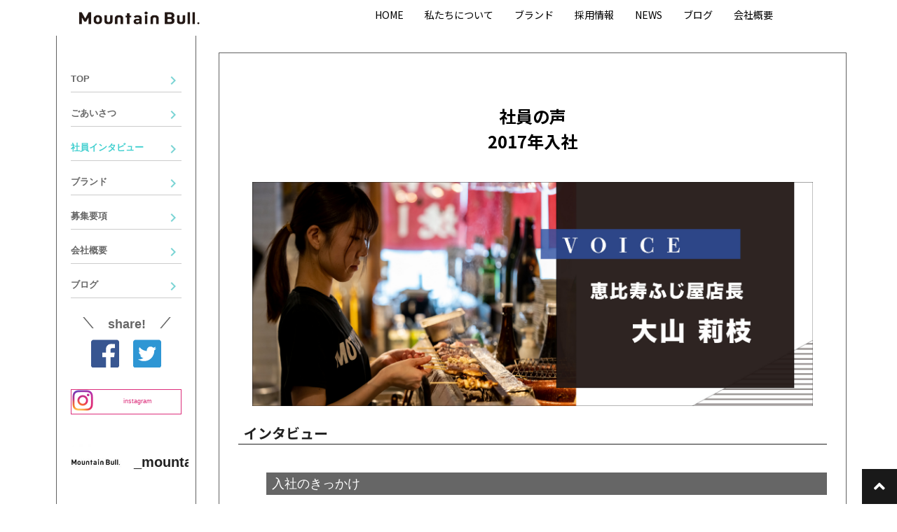

--- FILE ---
content_type: text/html; charset=UTF-8
request_url: http://mountainbull.co.jp/interview/%E7%A4%BE%E5%93%A1%E3%82%A4%E3%83%B3%E3%82%BF%E3%83%93%E3%83%A5%E3%83%BC%EF%BD%9C2017/
body_size: 115512
content:
<!DOCTYPE html>
<html lang="ja">
<head>
<meta charset="UTF-8">
<meta name="viewport" content="width=device-width">
<meta name="description" content="社員インタビュー｜大山 - ">
<title>社員インタビュー｜大山 | 株式会社MountainBull</title>
<link href="https://fonts.googleapis.com/icon?family=Material+Icons" rel="stylesheet">
<link rel="profile" href="http://gmpg.org/xfn/11">
<link rel="stylesheet" type="text/css" media="all" href="http://mountainbull.co.jp/wp-content/themes/mountainbull/style.css">
<link rel="pingback" href="http://mountainbull.co.jp/xmlrpc.php">
<link href="https://maxcdn.bootstrapcdn.com/font-awesome/4.7.0/css/font-awesome.min.css" rel="stylesheet" integrity="sha384-wvfXpqpZZVQGK6TAh5PVlGOfQNHSoD2xbE+QkPxCAFlNEevoEH3Sl0sibVcOQVnN" crossorigin="anonymous">
<link href="https://use.fontawesome.com/releases/v5.6.1/css/all.css" rel="stylesheet">
<link rel='dns-prefetch' href='//webfonts.sakura.ne.jp' />
<link rel='dns-prefetch' href='//maxcdn.bootstrapcdn.com' />
<link rel='dns-prefetch' href='//s.w.org' />
		<script type="text/javascript">
			window._wpemojiSettings = {"baseUrl":"https:\/\/s.w.org\/images\/core\/emoji\/11\/72x72\/","ext":".png","svgUrl":"https:\/\/s.w.org\/images\/core\/emoji\/11\/svg\/","svgExt":".svg","source":{"concatemoji":"http:\/\/mountainbull.co.jp\/wp-includes\/js\/wp-emoji-release.min.js"}};
			!function(e,a,t){var n,r,o,i=a.createElement("canvas"),p=i.getContext&&i.getContext("2d");function s(e,t){var a=String.fromCharCode;p.clearRect(0,0,i.width,i.height),p.fillText(a.apply(this,e),0,0);e=i.toDataURL();return p.clearRect(0,0,i.width,i.height),p.fillText(a.apply(this,t),0,0),e===i.toDataURL()}function c(e){var t=a.createElement("script");t.src=e,t.defer=t.type="text/javascript",a.getElementsByTagName("head")[0].appendChild(t)}for(o=Array("flag","emoji"),t.supports={everything:!0,everythingExceptFlag:!0},r=0;r<o.length;r++)t.supports[o[r]]=function(e){if(!p||!p.fillText)return!1;switch(p.textBaseline="top",p.font="600 32px Arial",e){case"flag":return s([55356,56826,55356,56819],[55356,56826,8203,55356,56819])?!1:!s([55356,57332,56128,56423,56128,56418,56128,56421,56128,56430,56128,56423,56128,56447],[55356,57332,8203,56128,56423,8203,56128,56418,8203,56128,56421,8203,56128,56430,8203,56128,56423,8203,56128,56447]);case"emoji":return!s([55358,56760,9792,65039],[55358,56760,8203,9792,65039])}return!1}(o[r]),t.supports.everything=t.supports.everything&&t.supports[o[r]],"flag"!==o[r]&&(t.supports.everythingExceptFlag=t.supports.everythingExceptFlag&&t.supports[o[r]]);t.supports.everythingExceptFlag=t.supports.everythingExceptFlag&&!t.supports.flag,t.DOMReady=!1,t.readyCallback=function(){t.DOMReady=!0},t.supports.everything||(n=function(){t.readyCallback()},a.addEventListener?(a.addEventListener("DOMContentLoaded",n,!1),e.addEventListener("load",n,!1)):(e.attachEvent("onload",n),a.attachEvent("onreadystatechange",function(){"complete"===a.readyState&&t.readyCallback()})),(n=t.source||{}).concatemoji?c(n.concatemoji):n.wpemoji&&n.twemoji&&(c(n.twemoji),c(n.wpemoji)))}(window,document,window._wpemojiSettings);
		</script>
		<style type="text/css">
img.wp-smiley,
img.emoji {
	display: inline !important;
	border: none !important;
	box-shadow: none !important;
	height: 1em !important;
	width: 1em !important;
	margin: 0 .07em !important;
	vertical-align: -0.1em !important;
	background: none !important;
	padding: 0 !important;
}
</style>
<link rel='stylesheet' id='sbi_styles-css'  href='http://mountainbull.co.jp/wp-content/plugins/instagram-feed/css/sbi-styles.min.css' type='text/css' media='all' />
<link rel='stylesheet' id='contact-form-7-css'  href='http://mountainbull.co.jp/wp-content/plugins/contact-form-7/includes/css/styles.css' type='text/css' media='all' />
<link rel='stylesheet' id='wp-pagenavi-css'  href='http://mountainbull.co.jp/wp-content/plugins/wp-pagenavi/pagenavi-css.css' type='text/css' media='all' />
<link rel='stylesheet' id='cff-css'  href='http://mountainbull.co.jp/wp-content/plugins/custom-facebook-feed/assets/css/cff-style.min.css' type='text/css' media='all' />
<link rel='stylesheet' id='sb-font-awesome-css'  href='https://maxcdn.bootstrapcdn.com/font-awesome/4.7.0/css/font-awesome.min.css' type='text/css' media='all' />
<script type='text/javascript' src='http://mountainbull.co.jp/wp-includes/js/jquery/jquery.js'></script>
<script type='text/javascript' src='http://mountainbull.co.jp/wp-includes/js/jquery/jquery-migrate.min.js'></script>
<script type='text/javascript' src='//webfonts.sakura.ne.jp/js/sakurav2.js?fadein=0'></script>
<link rel='https://api.w.org/' href='https://mountainbull.co.jp/wp-json/' />
<link rel="EditURI" type="application/rsd+xml" title="RSD" href="https://mountainbull.co.jp/xmlrpc.php?rsd" />
<link rel="wlwmanifest" type="application/wlwmanifest+xml" href="http://mountainbull.co.jp/wp-includes/wlwmanifest.xml" /> 
<link rel="canonical" href="https://mountainbull.co.jp/interview/%e7%a4%be%e5%93%a1%e3%82%a4%e3%83%b3%e3%82%bf%e3%83%93%e3%83%a5%e3%83%bc%ef%bd%9c2017/" />
<link rel='shortlink' href='https://mountainbull.co.jp/?p=2277' />
<link rel="alternate" type="application/json+oembed" href="https://mountainbull.co.jp/wp-json/oembed/1.0/embed?url=https%3A%2F%2Fmountainbull.co.jp%2Finterview%2F%25e7%25a4%25be%25e5%2593%25a1%25e3%2582%25a4%25e3%2583%25b3%25e3%2582%25bf%25e3%2583%2593%25e3%2583%25a5%25e3%2583%25bc%25ef%25bd%259c2017%2F" />
<link rel="alternate" type="text/xml+oembed" href="https://mountainbull.co.jp/wp-json/oembed/1.0/embed?url=https%3A%2F%2Fmountainbull.co.jp%2Finterview%2F%25e7%25a4%25be%25e5%2593%25a1%25e3%2582%25a4%25e3%2583%25b3%25e3%2582%25bf%25e3%2583%2593%25e3%2583%25a5%25e3%2583%25bc%25ef%25bd%259c2017%2F&#038;format=xml" />
<link rel="icon" href="https://mountainbull.co.jp/wp-content/uploads/2016/07/369ee5e431c24e8fb1ae6d828a311a0b-32x32.png" sizes="32x32" />
<link rel="icon" href="https://mountainbull.co.jp/wp-content/uploads/2016/07/369ee5e431c24e8fb1ae6d828a311a0b-192x192.png" sizes="192x192" />
<link rel="apple-touch-icon-precomposed" href="https://mountainbull.co.jp/wp-content/uploads/2016/07/369ee5e431c24e8fb1ae6d828a311a0b-180x180.png" />
<meta name="msapplication-TileImage" content="https://mountainbull.co.jp/wp-content/uploads/2016/07/369ee5e431c24e8fb1ae6d828a311a0b-270x270.png" />
<script src="http://mountainbull.co.jp/wp-content/themes/mountainbull/js/script.js"></script>
</head>
<body>
<header id="header" itemscope="itemscope" itemtype="http://schema.org/WPHeader">
  <div id="headerWrap">
  	<p id="logo">
	<a href="https://mountainbull.co.jp/"><img src="http://mountainbull.co.jp/wp-content/themes/mountainbull/images/logo.png"></a>
        	        </p>
  	<nav id="mainnav">
  		<p id="menuWrap"><a id="menu"><span id="menuBtn"></span></a></p>
			<div class="panel">
    		<div class="menu-headernavigation-container"><ul id="menu-headernavigation" class="menu"><li id="menu-item-968" class="menu-item menu-item-type-custom menu-item-object-custom menu-item-968"><a href="http://mountainbull.co.jp/">HOME</a></li>
<li id="menu-item-1142" class="menu-item menu-item-type-post_type menu-item-object-page menu-item-1142"><a href="https://mountainbull.co.jp/aboutus/">私たちについて</a></li>
<li id="menu-item-970" class="menu-item menu-item-type-post_type menu-item-object-page menu-item-970"><a href="https://mountainbull.co.jp/brand/">ブランド</a></li>
<li id="menu-item-2892" class="menu-item menu-item-type-post_type menu-item-object-page menu-item-2892"><a href="https://mountainbull.co.jp/recruits/">採用情報</a></li>
<li id="menu-item-979" class="menu-item menu-item-type-post_type menu-item-object-page menu-item-979"><a href="https://mountainbull.co.jp/news/">NEWS</a></li>
<li id="menu-item-978" class="menu-item menu-item-type-post_type menu-item-object-page menu-item-978"><a href="https://mountainbull.co.jp/blog/">ブログ</a></li>
<li id="menu-item-980" class="menu-item menu-item-type-custom menu-item-object-custom menu-item-980"><a href="http://mountainbull.co.jp/#companygo">会社概要</a></li>
</ul></div>			</div>
		</nav>
	</div>
</header>
<style>
	@charset  "utf-8";

/*■【全体設定】■■■■■■■■■■■■■■■■■■■■■■■■■■■■*/


html{
	height:100%;
}

body {
	font-family: 'ヒラギノ角ゴシック','Hiragino Sans',YuGothic,'Yu Gothic','メイリオ', Meiryo,sans-serif;
	margin: 0;
	padding: 0;
	font-size: 100%;
	line-height: 1.5;
	height:100%;
}

body > .side {
  height: auto; /* 要素を超えた分の背景が伸びないブラウザ用 */
}

a{
	color: #222;
	text-decoration:none;
}
	
.active_tab {
	color: #40cfcf;
}

a:visited{
	color: #222;
}

a:hover{
	color: #37ccd6;
	text-decoration:none;
}

img{
	max-width: 100%;
	height: auto;
	vertical-align:bottom;
}
/*
p{
    word-break: break-all;
}
*/
/*折り返し無効-----*/
br.sp_return{
	display:none;
}


.container {
	overflow:hidden;
    background: #ffffff;
}

.container__inner {
	max-width: 1200px;
    background: #ffffff;
    margin: 0 auto;
    border-left: 0px solid #616161;
    border-right: 0px solid #616161;
    box-sizing: border-box;
    -moz-box-sizing: border-box;
    -webkit-box-sizing: border-box;
}


/*アイコンフォント - Google マテリアルアイコン -----*/
/* サイズの調整する場合 */
.material-icons.md-18 { font-size: 18px; }
.material-icons.md-24 { font-size: 24px; }
.material-icons.md-36 { font-size: 36px; }
.material-icons.md-48 { font-size: 48px; }
.material-icons.md-60 { font-size: 60px; }

/* セレクトボックスのデフォルトリセット */
select{
    -webkit-appearance: none;
    -moz-appearance: none;
    appearance: none;
}

select::-ms-expand {
    display: none;
}

/* PCとSP表示切り替え */
.display_pc{
	display:block;
}
.display_sp{
	display:none;
}

	@media screen and (max-width: 979px) {
		.wrap {
			box-sizing: border-box;
			margin: 15px;
			display: flex;
			padding-top: 0;
		}		
	}
	
	@media screen and (max-width: 790px){
		.wrap {
			padding-top: 0;
	    }
	}

/*--------------------------------------
 サイトタイトル【ヘッダー】
---------------------------------------*/

.logo{
	max-width: 576px;
	margin: 0 8px 0 48px;
}

.logo img {
    max-height: 72px;
}

.logo_text {
}

.logo_text a{
	max-width: 576px;
	margin: 0 8px 0 48px;
	color:#222222;
	font-size: 38px;
    font-weight: bold;
	display: block;
}

/*--------------------------------------
 エントリー【ヘッダー】
---------------------------------------*/

.entry-btn {
        margin: 10px 48px 10px 0;
}

.entry-btn a{
	width: 160px;
    height: 48px;
    text-align: center;
    float: right;
    padding-top: 14px;
    box-sizing: border-box;
    -moz-box-sizing: border-box;
    -webkit-box-sizing: border-box;
    background: #37ccd6;
    border-radius: 6px;
    color: #ffffff;
    font-weight: bold;
    font-size: 14px;
}

.entry-btn a:hover{
	opacity:0.8;
}

/*■【サイド】■■■■■■■■■■■■■■■■■■■■■■■■■■■■*/

.side{
	width:200px;
	min-height:100%;
	background: #fff;
	margin: 0 0 0 40px;
	position:relative;
	border-right: 1px solid #616161;
	border-left: 1px solid #616161;
	padding-bottom: 180px;
	box-sizing: border-box;
    -moz-box-sizing: border-box;
    -webkit-box-sizing: border-box;
	min-width:200px;
}

.side__inner{
	padding: 32px 20px 20px;
	box-sizing:border-box;

}

.side__logo{
	max-width:160px;
	height: auto;
}

/*--------------------------------------
 ナビ【サイド】
---------------------------------------*/
.side__nav{
	margin: 0 0 24px;
}

.side__nav_current{
	color: #40cfcf;
}

/*--------------------------------------
 アコーディオンメニュー【サイド】
---------------------------------------*/

/*ボックス全体*/
.accbox {
}

/*ラベル*/
.accbox label {
    display: block;
    cursor: pointer;
    transition: all 0.3s;
    font-size: 13px;
    border-bottom: 1px solid #cccccc;
    box-sizing: border-box;
    -moz-box-sizing: border-box;
    -webkit-box-sizing: border-box;
    font-weight: bold;
	position: relative;
}

.accbox label a{
	display: block;
    padding: 20px 0 9px;
	width:130px;
	color:#666666;
}

	
.accbox label .active_tab {
    color: #40cfcf;
}
	
/*アイコンを表示*/
.accbox label:after {
    content: '\E315';
    font-family: "Material Icons";
    padding-right: 0;
	right: 0;
    position: absolute;
	color: #7ad4d4;
	top:14px;
	font-size:24px;
	font-weight:normal;
}

/*ラベルホバー時*/
/*
.accbox label:hover {
	color: #40cfcf;
    text-decoration: none;
}
*/
.accbox a:hover {
	color: #40cfcf;
    text-decoration: none;
}

/*チェックは隠す*/
.accbox input {
    display: none;
}

/*中身を非表示にしておく*/
.accbox .accshow {
    height: 0;
    padding: 0;
    overflow: hidden;
    opacity: 0;
    transition: 0.3s;
}

/*クリックで中身表示*/
.cssacc:checked + label + .accshow {
    height: auto;
    opacity: 1;
	font-size: 13px;
}

.accbox .accshow p {
    margin: 15px 10px
}

.accshow a {
    padding: 12px 8px 12px 8px;
    font-size: 13px;
    border-bottom: 1px dashed #ccc;
    display: block;
}

/*アイコンを入れ替える*/
.cssacc:checked + label:after {
    content: '\E313';
}


.side__sp_wrap{
	display:none;
}

.side__sp_drawer_wrap{
	display:none;
}

/*--------------------------------------
 SNSシェア【サイド】
---------------------------------------*/

.side__sns_share_wrap{
	margin:0 0 24px;
	text-align:center;
}

.side__sns_share_title{
	width:160px;
	margin:0 auto 8px;
	font-weight: bold;
    color: #666;
}

.side__sns_share_title div{
	display:inline-block;
}

.side__sns_share_title-l {
	width: 2px;
	height: 16px;
	background: #666;
	-webkit-transform: skewX(40deg);
	-moz-transform: skewX(40deg);
	transform: skewX(40deg);
}

.side__sns_share_title-s {
	width: 100px;
	font-size:18px;
}

.side__sns_share_title-r {
	width: 2px;
	height: 16px;
	background: #666;
	-webkit-transform: skewX(-40deg);
	-moz-transform: skewX(-40deg);
	transform: skewX(-40deg);
}

.side__sns_share_icon {
    display: inline-block;
    margin: 0 8px;
}

.side__sns_share_icon img{
	width:40px;
	height:40px;
}

/*--------------------------------------
 SNSアカウントボタン【サイド】
---------------------------------------*/
.side__sns_share_btn_wrap {
    text-align: center;
    margin: 0 0 24px;
}

.side__sns_share_btn{
	box-sizing:border-box;
	height:36px;
	font-size:9px;
	margin:0 auto 18px;
}

.side__sns_share_btn img{
	width:32px;
	height:31px;
	max-height: 35px;
	vertical-align:middle;
	float: left;
}

span.side__sns_share_btn_text {
    padding-top: 10px;
    display: block;
	vertical-align:middle;
}

.side__sns_share_btn_facebook {
    border: 1px solid #4267b2;
    color: #395590;
	box-sizing:border-box;
}

.side__sns_share_btn_twitter {
    border: 1px solid #1DA1F2;
    color: #1DA1F2;
	box-sizing:border-box;
}

.side__sns_share_btn_instagram {
    border: 1px solid #dc2e7b;
    color: #dc2e7b;
	box-sizing:border-box;
}

.side__sns_share_btn_facebook img{
	background: #4267b2;
}

.side__sns_share_btn_twitter img{
	background: #1DA1F2;
}

.side__sns_share_btn_instagram img{
//	background: #ea6000;
}

/*--------------------------------------
 SNSタイムライン【サイド】
---------------------------------------*/
.side__sns_time-line{
	margin: 0 -10px;
}

.side__hr{
	border-color: #222;
	width:120px;
	margin:24px auto;
}

/*--------------------------------------
 バナー【サイド】
---------------------------------------*/
.side__banner_wrap{
	margin-bottom: 16px;
}

.side__banner_wrap ul {
    list-style: none;
    margin: 0;
    padding: 0;
}

.side__banner_wrap li{
	margin-bottom:16px;
	text-align: center;
}

.side__banner_wrap li a{
	display:block;
}

.side__banner_wrap li a:hover{
	opacity:0.5;
}

/*--------------------------------------
 ポリシー・個人情報リンク【サイド】
---------------------------------------*/
.side__under{
	position:absolute;
	bottom:0;
	width:100%;
}

.side__under_link{
	margin: 40px auto 24px;
	text-align:center;
	padding: 0 20px;
}

.side__under_link a{
	font-size: 12px;
	margin-bottom:8px;
	color: #666;
	display:block;
}

/*--------------------------------------
 コーポレートサイトリンク【サイド】
---------------------------------------*/

.side__corp-link{
	background: #eeeeef;
	text-align:center;
	margin: 0;
    padding: 24px 24px;
}

.side__corp-link_text{
	margin: 0 0 8px;
	font-size:10px;
}

.side__corp-link_link a{
	font-size:11px;
	text-decoration:underline;
	color:#666666;
}

.side__corp-link_link a:hover{
	text-decoration:none;
}

/*■トップページのみ ■■■■■■■■■■■■■■■■■■■■■■■■■■■■*/

.main__top{
	max-width:960px;
	width:100%;
    margin: 0 32px;
	background:#ffffff;
	border: 1px solid #616161;
	min-width:320px;
}

/*-- #755 --*/
.main__top h1 {
    margin-bottom: 24px;
    display: inline-block;
}
/*-- #755 --*/
.main__top h1 img{
width:100%;
}

/*--------------------------------------
インフォ【トップページ】
---------------------------------------*/

.main__top_info-box {
//    margin: 24px auto 48px;
    margin: 0 auto 48px;
	background:#ffffff;
}

.main__top_info-wrap {
    border: 3px solid #ccc;
    margin: 0 auto;
    max-width: 680px;
    padding: 8px 0;
    width: 96%;
	box-sizing: border-box;
}

/*-- START #738 --*/
.main__top_info-link {
    margin: 0 auto;
    max-width: 680px;
    padding: 8px 0;
    width: 96%;
}

.main__top_info-link a {
    text-align: right;
    display: block;
}
/*-- END #738 --*/

/*--------------------------------------
共通【トップページ】
---------------------------------------*/

.main__top-box {
    margin: 0 auto 48px;
	background:#ffffff;
}

.main__top_box-title {
    font-size: 18px;
    font-weight: bold;
    text-align: center;
	margin-bottom:8px;
}

.main__top-box_inner {
    text-align: center;
    padding: 0px 16px;
	background:#ffffff;
}

.main__top-box_voice {
    text-align: center;
    padding: 0 0 72px;
    background: #ffffff;
	position:relative;
}


/*-- スライダー --*/

.main__top-box_voice img{
	width:100%;
}

.main__top-box_voice-slider img{
	max-width:100%;
	height:auto;
}

.slick-slide img{
 filter: alpha(opacity=50);
    -moz-opacity: 0.5;
    opacity: 0.5;
}

.slick-center img{
 filter: alpha(opacity=100);
    -moz-opacity: 1;
    opacity: 1;
}

.slick-slide .voice-slider_filter{
    background-color: #ffffff;
//    background-color: #fff;
    display: block;
    width: 97%;
}

a.main__top-box_voice-more {
    color: #222222;
    border: 1px solid #cccccc;
    border-radius: 24px;
    width: 180px;
    padding: 8px 16px;
    font-size: 14px;
    font-weight: bold;
    margin: 16px 24px 0;
    display: inline-block;
    float: right;
}

a.main__top-box_voice-more:hover{
	color: #37ccd6;
	text-decoration:none;
}

.main__top-box_gallery {
    text-align: center;
	padding: 16px 16px 64px;
	background: #6da6aa;
	position:relative;
}

.main__top-box_gallery ul {
    list-style: none;
	display: inline-block;
    width: 100%;
}

.main__top-box_gallery li {
	    margin: 4px;
    display: inline-block;
    width: 30%;
	background:#fff;
}

.main__top-box_gallery-more {
    color: #222;
    border: 1px solid #d60077;
    border-radius: 24px;
    width: 120px;
    padding: 8px 32px;
	position:absolute;
	bottom: 12px;
	right:5%;
	font-size:14px;
	font-weight:bold;
}

.main__top-box_circle-link {
    text-align: center;
    padding: 40px 0;
    border-top: 1px solid #595650;
	border-bottom: 1px solid #595650;
    max-width: 800px;
	margin:0 auto;
	box-sizing:border-box;
	width:96%;
}

.main__top-box_circle-link ul {
	    list-style: none;
    display: inline-block;
    width: 100%;
}

.main__top-box_circle-link li {
	margin: 0 2%;
    display: inline-block;
}

.main__top-box_circle-link li a{
	font-size: 20px;
    border-radius: 50%;
    background: #454545;
    width: 136px;
    height: 136px;
    display: block;
    padding-top: 54px;
    box-sizing: border-box;
    color: #ffffff;
    font-weight: bold;
}

.main__top-box_circle-link li:nth-child(2n) a{
	font-size: 20px;
    border-radius: 50%;
    background: #949494;
    width: 136px;
    height: 136px;
    display: block;
    padding-top: 54px;
    box-sizing: border-box;
    color: #ffffff;
    font-weight: bold;
}

.main__top-box_circle-link li a:hover{
	opacity:0.8;
}

.main__top-box_bottom {
    text-align: center;
    font-weight: bold;
}

.main__top-box_bottom a{
	color:#0071bc;
	text-decoration:underline;
	display:inline-block;
	margin-top:8px;
}

.main__top-box_bottom a:hover{
	text-decoration:none;
}

.main__top_box-img {
    max-width: 800px;
	width: 100%;
}


/*■トップページ02 ■■■■■■■■■■■■■■■■■■■■■■■■■■■■*/

.main__top02{
    box-sizing: border-box;
    -moz-box-sizing: border-box;
    -webkit-box-sizing: border-box;
	max-width:960px;
	width: 100%;
}

.main__top02_box{
	margin:0 32px 32px;
	border: 1px solid #616161;
	background:#ffffff;
	box-sizing: border-box;
}

.main__top02_box_inner{
	max-width:772px;
	margin:24px auto;
	padding: 0 16px;
}

.main__top02_box_inner02{
	max-width:772px;
	margin:48px auto 24px;
	padding: 0 16px;
}

.main__top02 h1 img{
width:100%;
}
/*--------------------------------------
インフォ【トップページ02】
---------------------------------------*/

.main__top02_info-box {
    margin: 24px auto 48px;
	background:#ffffff;
}

.main__top02_info-wrap {
    border: 1px solid #666;
    margin: 0 auto;
    max-width: 772px;
    padding: 0 8px;
    width: 100%;
    box-sizing: border-box;
}

.main__top02_box-title {
    font-size: 18px;
    font-weight: bold;
    text-align: center;
	margin:8px 0;
}

/*-- START #738 --*/
.main__top02_info-link {
    margin: 0 auto;
}

.main__top02_info-link a {
    text-align: right;
    display: block;
}
/*-- END #738 --*/

/*--------------------------------------
メニュー【トップページ02】
---------------------------------------*/

.main__top02_menu{
	display: -ms-flexbox;
    display: -webkit-box;
    display: -webkit-flex;
    display: flex;
    -webkit-box-pack: justify;
    -ms-flex-pack: justify;
    -webkit-justify-content: space-around;
    justify-content: space-around;
    -ms-flex-wrap: wrap;
    -webkit-flex-wrap: wrap;
    flex-wrap: wrap;
}

.main__top02_menu a {
    width: 32%;
    text-align: center;
    font-weight: bold;
    font-size: 18px;
    margin-bottom: 24px;
	max-width:240px;

}

.main__top02_menu img {
    margin-bottom: 8px;
}

/*■トップページ03 ■■■■■■■■■■■■■■■■■■■■■■■■■■■■*/

.main__top03 {
    max-width: 890px;
    width: 100%;
    margin: 0 32px;
    box-sizing: border-box;
    -moz-box-sizing: border-box;
    -webkit-box-sizing: border-box;
	border: 1px solid #616161;
	background:#ffffff;
	min-width:320px;
}

.main__top03 h1 {
    margin-bottom: 24px;
    display: inline-block;
}

.main__top03 h1 img{
    width:100%;
}

.main__top03_box-title {
    font-size: 18px;
    font-weight: bold;
    text-align: center;
    margin: 0 auto 8px;
//    border-bottom: 1px solid #D50077;
    display: table;
    padding: 0 16px 0;
}

.main__top03-box_inner {
    max-width: 836px;
    margin: 0 auto;
	padding: 0 8px;
}

.main__top03_voice{
}

.main__top03_voice ul{
	text-decoration:none;
}

.main__top03_voice li{
	width:48.5%;
	margin:0 1% 2% 0;
	display:inline-block;
	max-width:408px;
}

.main__top03_voice li:nth-child(even){
	width:48.5%;
	margin:0 0 2% 1%;
	display:inline-block;
	max-width:408px;
}

.main__top03-box_slide {
    text-align: center;
    position: relative;
}

.main__top03_info-box {
    margin: 24px auto 48px;
	background:#ffffff;
}

.main__top03_info-box {
    margin: 24px auto 24px;
	background:#ffffff;
}

.main__top03_info-wrap {
    margin: 0 auto;
    max-width: 640px;
    padding: 8px 8px;
    box-sizing: border-box;
    border-top: 1px solid #666;
    border-bottom: 1px solid #666;
    width: 96%;
}
/*-- START #738 --*/
.main__top03_info-link {
    margin: 0 auto;
    max-width: 640px;
    padding: 8px 0;
    width: 96%;
}

.main__top03_info-link a {
    text-align: right;
    display: block;
    font-size: 100%;
}
/*-- END #738 --*/

.main__top03-box_circle-link {
    text-align: center;
    padding: 16px 0;
    margin: 0 auto;
    box-sizing: border-box;
}

.main__top03-box_circle-link ul {
    list-style: none;
    display: inline-block;
    width: 100%;
}

.main__top03-box_circle-link li {
    margin: 0 4px 8px;
    display: inline-block;
}

.main__top03-box_circle-link li a {
    font-size: 20px;
    border-radius: 50%;
    background: #454545;
    width: 136px;
    height: 136px;
    display: block;
    padding-top: 40%;
    box-sizing: border-box;
    color: #ffffff;
    font-weight: bold;
    max-width: 160px;
}

.main__top03-box_circle-link li:nth-child(2n) a {
    font-size: 20px;
    border-radius: 50%;
    background: #949494;
    width: 136px;
    height: 136px;
    display: block;
    padding-top: 40%;
    box-sizing: border-box;
    color: #ffffff;
    font-weight: bold;
	max-width: 160px;
}

.main__top03_under_box {
    background-image: url();
    background-repeat: no-repeat;
    background-size: cover;
    padding: 6% 0;
}

.main__top03-box_bottom {
    text-align: center;
    font-weight: bold;
    background: rgba(255,255,255,0.8);
    width: 320px;
    margin: 0 auto;
    padding: 3% 0;
    box-sizing: border-box;
}

.main__top03-box_bottom a {
    color: #0071bc;
    text-decoration: underline;
}

/*■【メインコンテンツ】■■■■■■■■■■■■■■■■■■■■■■■■■■■■*/

/*--------------------------------------
メイン共通【メインコンテンツ】
---------------------------------------*/
.main{
	max-width:960px;
	width:100%;
	margin:24px 32px;
    box-sizing: border-box;
    -moz-box-sizing: border-box;
    -webkit-box-sizing: border-box;
	border: 1px solid #616161;
	background:#ffffff;
}

.main__inner{
	background:#ffffff;
	padding:0;
}

.main__content_inner {
    width: 96%;
    margin: 0 auto;
	max-width:840px;
	word-break:break-word;
}

.main__hr01{
	margin:32px auto 8px;
	border-color: #111;
	width: 100%;
    display: inline-block;
}

/*--------------------------------------
　h1
---------------------------------------*/

.main__content_box-h1{
	display:flex;
	display: -ms-flexbox;
	display: -webkit-box;
	display: -webkit-flex;
	flex-direction:column;
	-webkit-flex-direction: column;
	-ms-flex-direction: column;
	-webkit-box-orient: vertical;
	-webkit-box-direction: normal;
}

.main__content_title-h1 {
    margin: 72px auto 40px;
    text-align: center;
    font-size: 24px;
    color:#222222;
    width: 432px;
	font-weight:bold;
}

.main__content_title-h1_image{
	max-width:440px;
	height:auto;
	margin: 72px auto 40px;
	width:100%;
	text-align: center;
}


.main__content_title-h1_sp_under-line {
    margin: 72px auto 40px;
    text-align: center;
    font-size: 24px;
    width: 432px;
	font-weight:bold;
}

.main__content_title-h1-02{
	margin: 72px auto 40px;
    text-align: center;
    font-size: 24px;
    width: 432px;
	font-weight:bold;
	border-bottom: 1px solid #222;
}

.main__content_image-h1{
	max-width:880px;
	height:auto;
	margin: 0 auto 24px;
	width:100%;
	min-height:0%;
}

/*--------------------------------------
 h2
---------------------------------------*/
.main__content_box-h3 + .main__content_box-h2 {
	margin-top:24px;
}

.main__content_box-h2{
	margin-bottom:24px;
    float: right;
    width: 100%;
}

.main__content_title-h2 {
    margin: 0 auto 16px;
    padding: 0 0 0 8px;
//	font-weight:normal;
	font-weight: bold;
	font-size:20px;
	color:#222222;
	border-bottom: 1px solid #222222;
    width: 100%;
    box-sizing: border-box;
	clear:both;
}

.main__content_title-h2_text-left {
    margin: 0 auto 8px;
    padding: 0 0 0 8px;
//	font-weight:normal;
	font-weight: bold;
	font-size:20px;
	color:#222222;
	border-bottom: 1px solid #222222;
    width: 100%;
    box-sizing: border-box;
	clear:both;
}

.main__content_title-h2-02 {
    margin: 0 auto 24px;
    padding: 0;
//	font-weight:normal;
	font-weight: bold;
	font-size:20px;
}

.main__content_image-h2{
	margin:0 auto 16px;
	text-align:center;
}

/*--------------------------------------
　h3
---------------------------------------*/

.main__content_box-h3{
	max-width: 800px;
    float: right;
    width: 96%;
	margin-bottom:24px;
}

.main__content_title-h3 {
    margin: 0 0 16px;
    padding: 3px 8px 0;
    font-weight: normal;
    font-size: 18px;
    background: #666666;

    height: auto;
    min-height: 32px;
    color: #ffffff;
    box-sizing: border-box;
}

.main__content_image-h3 {
    width: 32vw;
    float: right;
    width: 50%;
    margin: 0 0 16px 16px;
    max-width: 50%;
}

.main__content_movie-h3 {
    width: 75%;
    max-width: 75%;
    float:left;
	margin:0 16px 16px 0;
    position: relative;
//    padding-bottom: 56.25%;
    padding-bottom: 42.18%;
//    padding-bottom: 37.65%;
    height: 0;
    overflow: hidden;
}

.main__content_movie-h3 iframe {
  position:absolute;
  top:0;
  right:0;
  width:100%;
  height:100%;
}

/*--------------------------------------
メイン画像【メインコンテンツ】
---------------------------------------*/

.main__content_main-image{
	max-width:880px;
	height:auto;
	margin: 0 auto 24px;
	width:100%;
	min-height:0%;
	text-align:center;
}

.main__content_main-image img {
	margin: auto;
    display: block;
}

.main__main_image{
	max-width:880px;
	height:auto;
	margin: 0 auto 24px;
}

.main__content_image01{
	margin-bottom:24px;
}

.main__content_image02{
	margin:0 auto 36px;
	width:80%;

}

.main__main_image-sp{
	display:none;
}

/*--------------------------------------
ボックス【メインコンテンツ】
---------------------------------------*/

/*--------------------------------------
見出し【メインコンテンツ】
---------------------------------------*/


.main__content_h4-title {
    border: 1px solid #111;
    margin: 16px auto;
    padding: 5px;
	font-weight:normal;
	font-size:14px;
}

.main__content_h5-title {
    margin: 8px auto;
	text-align:center;
}

/*--------------------------------------
テキスト【メインコンテンツ】
---------------------------------------*/
.main__content_text{
	font-size:11px;
	margin-bottom:24px;
	padding:0 8px;
	font-weight:bold;
}

.main__content_text-box01{
	font-size: 16px;
    color:#222222;
    margin: 16px auto 36px;
    box-sizing: border-box;
	-moz-box-sizing: border-box;
	-webkit-box-sizing: border-box;
	line-height: 1.8;
}

.main__content_text-box01-02{
	font-size: 16px;
    margin: 16px auto 36px;
    box-sizing: border-box;
	-moz-box-sizing: border-box;
	-webkit-box-sizing: border-box;
	line-height: 1.8;
	width:80%;
}

.main__content_text-box02 {
    font-size: 16px;
    color:#222222;
    margin: 0 auto 16px;
    box-sizing: border-box;
    -moz-box-sizing: border-box;
    -webkit-box-sizing: border-box;
}

.main__content_text-box03 {
    max-width: 656px;
	margin:0 auto 32px;
	font-size:14px;
    color:#ffffff;
	padding:16px 32px;
	box-sizing:border-box;
    border: 0px solid #ffffff;
    background: #ffffff;
	border-radius:16px;
}

.main__content_text-right{
	font-size:16px;
	margin:24px auto;
	text-align:right;
	width: 96%;
    box-sizing: border-box;
	-moz-box-sizing: border-box;
	-webkit-box-sizing: border-box;
	display:inline-block;
}

.main__content_text-mark{
	color: #C1272D;
}

/*--------------------------------------
ボタン【メインコンテンツ】
---------------------------------------*/

.main__content_btn{
	text-align: center;
	margin:24px auto;
}

.main__content_image-box_wrap{
	display: -ms-flexbox; /* IE10 */
	display: -webkit-box; /* Android4.3以下、Safari3.1〜6.0 */
	display: -webkit-flex; /* Safari6.1以降 */
	display:flex;
	-webkit-box-pack:justify;/*--- Androidブラウザ用 ---*/
    -ms-flex-pack:justify;/*--- IE10 ---*/
    -webkit-justify-content:space-between;/*--- safari（PC）用 ---*/
    justify-content:space-between;
	-ms-flex-wrap: wrap;
    -webkit-flex-wrap: wrap;
    flex-wrap: wrap;
}

.main__content_image-box01 {
    box-sizing: border-box;
	-moz-box-sizing: border-box;
	-webkit-box-sizing: border-box;
    border: 1px solid #222;
    width: 49.4%;
    margin-bottom: 8px;
	position:relative;
}

.main__content_image-box01 a:hover{
    opacity:0.5;
}

.main__content_image-box01 img {
    width: 100%;
}

.main__content_image-box01 p {
    position: absolute;
    top: 10px;
    left: 10px;
}

/*--------------------------------------
テーブル【メインコンテンツ】募集要項・会社概要
---------------------------------------*/

.main__content_table_wrap{
	margin-bottom:16px;
}
	
.main__content_table_wrap table {
    width: 100%;
    box-sizing: border-box;
    border: none;
    border-top: 1px solid #222;
}

.main__content_table_wrap table a{
	text-decoration:underline;
	color:#0071bc;
}

.main__content_table_wrap table a:hover{
	text-decoration:none;
}



.main__content_table_wrap table td{
	border-bottom:1px solid #222;
	box-sizing:border-box;
	border-collapse:collapse;
	padding:8px 16px;
}
	
.main__content_table_wrap table th{
    border-right: none;
    border-left: none;
    border-bottom: 1px solid #222;
    width: 20%;
    box-sizing: border-box;
    border-collapse: collapse;
    background: white;
    color: #222222;
    font-weight: normal;
    vertical-align: top;
}


.main__content_table_wrap table td {
    padding: 0;
}

.recruit_content_frame td {
    position: relative;
}

.main__content_table_wrap table td {
    padding:8px 16px;
    cursor: pointer;
}

.recruit_content_pad_box {
    height: 0px;
    display: block;
    -moz-transition: .3s;
    -webkit-transition: .3s;
    -o-transition: .3s;
    -ms-transition: .3s;
    transition: .3s;
}

.pad__box {
    top:0;
    height: 41px;
    display: block;
    border-bottom: 1px solid #ccc;
    background: #e6e6e6;
}

.recruit_detail {
    font-family: 'ヒラギノ角ゴシック','Hiragino Sans',YuGothic,'Yu Gothic','メイリオ', Meiryo,sans-serif;
    visibility:visible;
    overflow: visible;
    height: 24px;
    border-bottom: 1px solid #fff;
    -moz-transition: .3s;
    -webkit-transition: .3s;
    -o-transition: .3s;
    -ms-transition: .3s;
    transition: .3s;
    z-index: 100;
}

.recruit_detail_box::after, .target_detail_box::after, .place_detail_box::after, .saraly_detail_box::after, .dayoff_detail_box::after, .welfare_detail_box::after, .worktime_detail_box::after, .cer_detail_box::after {
    width: 0;
    height: 0;
    border-style: solid;
    border-width: 10px 6px 0 6px;
    border-color: #666666 transparent transparent transparent;
    position: absolute;
    top: 15px;
    right: 10px;
    margin: auto;
    content: "";
    -moz-transition: .3s;
    -webkit-transition: .3s;
    -o-transition: .3s;
    -ms-transition: .3s;
    transition: .3s;
}

.recruit_detail_box.selected::after, .target_detail_box.selected::after, .place_detail_box.selected::after, .saraly_detail_box.selected::after, .dayoff_detail_box.selected::after, .welfare_detail_box.selected::after, .worktime_detail_box.selected::after, .cer_detail_box.selected::after {
    border-width: 0 6px 10px 6px;
    border-color: transparent transparent #666666 transparent;
}

.target_content_pad_box, .place_content_pad_box, .saraly_content_pad_box, .dayoff_content_pad_box,.welfare_content_pad_box, .worktime_content_pad_box, .cer_content_pad_box{
    height: 0px;
    display: block;
    -moz-transition: .3s;
    -webkit-transition: .3s;
    -o-transition: .3s;
    -ms-transition: .3s;
    transition: .3s;
}

.recruit_detail_hidden {
    visibility: hidden;
    transition: .3s;
    height: 0;
    padding: 0;
    overflow: hidden;
    -moz-transition: .3s;
    -webkit-transition: .3s;
    -o-transition: .3s;
    -ms-transition: .3s;
    transition: .3s;
}	
.main__content_table_wrap table th{
    border-right: none;
    border-left: none;
    border-bottom: 1px solid #222;
    width: 20%;
    box-sizing: border-box;
    border-collapse: collapse;
    background: white;
    color: #222222;
    font-weight: normal;
    vertical-align: top;
}


.main__content_table_wrap table td {
    padding: 0;
}

.recruit_content_frame td {
    position: relative;
}

.main__content_table_wrap table td {
    padding:8px 16px;
    cursor: pointer;
}

.recruit_content_pad_box {
    height: 0px;
    display: block;
    -moz-transition: .3s;
    -webkit-transition: .3s;
    -o-transition: .3s;
    -ms-transition: .3s;
    transition: .3s;
}

.pad__box {
    top:0;
    height: 41px;
    display: block;
    border-bottom: 1px solid #ccc;
    background: #e6e6e6;
}

.recruit_detail {
    font-family: 'ヒラギノ角ゴシック','Hiragino Sans',YuGothic,'Yu Gothic','メイリオ', Meiryo,sans-serif;
    visibility:visible;
    overflow: visible;
    height: 24px;
    border-bottom: 1px solid #fff;
    -moz-transition: .3s;
    -webkit-transition: .3s;
    -o-transition: .3s;
    -ms-transition: .3s;
    transition: .3s;
    z-index: 100;
}

.recruit_detail_box::after, .target_detail_box::after, .place_detail_box::after, .saraly_detail_box::after, .dayoff_detail_box::after, .welfare_detail_box::after, .worktime_detail_box::after, .cer_detail_box::after {
    width: 0;
    height: 0;
    border-style: solid;
    border-width: 10px 6px 0 6px;
    border-color: #666666 transparent transparent transparent;
    position: absolute;
    top: 15px;
    right: 10px;
    margin: auto;
    content: "";
    -moz-transition: .3s;
    -webkit-transition: .3s;
    -o-transition: .3s;
    -ms-transition: .3s;
    transition: .3s;
}

.recruit_detail_box.selected::after, .target_detail_box.selected::after, .place_detail_box.selected::after, .saraly_detail_box.selected::after, .dayoff_detail_box.selected::after, .welfare_detail_box.selected::after, .worktime_detail_box.selected::after, .cer_detail_box.selected::after {
    border-width: 0 6px 10px 6px;
    border-color: transparent transparent #666666 transparent;
}

.target_content_pad_box, .place_content_pad_box, .saraly_content_pad_box, .dayoff_content_pad_box,.welfare_content_pad_box, .worktime_content_pad_box, .cer_content_pad_box{
    height: 0px;
    display: block;
    -moz-transition: .3s;
    -webkit-transition: .3s;
    -o-transition: .3s;
    -ms-transition: .3s;
    transition: .3s;
}

.recruit_detail_hidden {
    visibility: hidden;
    transition: .3s;
    height: 0;
    padding: 0;
    overflow: hidden;
    -moz-transition: .3s;
    -webkit-transition: .3s;
    -o-transition: .3s;
    -ms-transition: .3s;
    transition: .3s;
}


/*======================================== ここから各ページごとの設定(共通クラス意外) ========================================*/

/*■ ごあいさつ ■■■■■■■■■■■■■■■■■■■■■■■■■■■■*/

.main__content_message-box{
    margin: 48px auto;
    background: #ffffff;
    border-radius: 16px;
    box-sizing: border-box;
	-moz-box-sizing: border-box;
	-webkit-box-sizing: border-box;
	line-height: 1.8;
	border:0px solid #ffffff;
	width: 80%;
}

.main__content_message-box_title{
	background:#ffffff;
	border-radius: 12px 12px 0 0;
    font-size: 16px;
    color: #ffffff;
    padding: 8px 6%;
}

.main__content_message-box_text{
	font-size:14px;
	color:#ffffff;
	padding: 16px 12%;
}

/*■ 社員の声 ■■■■■■■■■■■■■■■■■■■■■■■■■■■■*/

/*--------------------------------------
一覧：社員の声
---------------------------------------*/

.main__content_voice-box_wrap{
	display: -ms-flexbox; /* IE10 */
	display: -webkit-box; /* Android4.3以下、Safari3.1〜6.0 */
	display: -webkit-flex; /* Safari6.1以降 */
	display:flex;
	-webkit-box-pack:justify;/*--- Androidブラウザ用 ---*/
    -ms-flex-pack:justify;/*--- IE10 ---*/
    -webkit-justify-content:space-between;/*--- safari（PC）用 ---*/
    justify-content:space-between;
	-ms-flex-wrap: wrap;
    -webkit-flex-wrap: wrap;
    flex-wrap: wrap;
}

.main__content_voice-box{
	width:48.6%;
	margin-bottom: 24px;
}

.main__content_voice-title-h2 {
    margin: 0 0 8px;
    text-align: left;
    font-size: 20px;
//    font-weight: normal;
	font-weight: bold;
    border-bottom: 1px solid #222;
    padding: 0 0 0 8px;
	display:inline-table;
	width:100%;
	box-sizing:border-box;
}

.main__content_voice-image{
	margin-bottom:8px;
}

.main__content_voice-image img:hover{
	opacity:0.8;
}

.main__content_voice_detail-image{
	margin: 0 auto 24px;

}

.main__content_voice_detail-image img {
	margin: auto;
    display: block;
}
	
	.main__content-recruit_image  {
		margin: 0 30px 30px 24px;
	}

	.main__content-recruit_image  img {
			margin: auto;
		display: block;
	}
	
.main__content_voice-text {
    color:#ffffff;
    background: #ffffff;
    padding: 8px 16px;
    border-radius: 8px;
    box-sizing: border-box;
    -moz-box-sizing: border-box;
    -webkit-box-sizing: border-box;
	margin:0 auto;
}

/*--------------------------------------
詳細：社員の声
---------------------------------------*/

.main__content_voice-box_detail{
	width:100%;
	margin: 0 auto 24px;
    max-width: 800px;
}

.main__content_voice-title_detail{
    margin: 72px auto 40px;
    text-align: center;
    font-size: 24px;
	font-weight:bold;
}

.main__content_voice_box {
	display: -ms-flexbox;
	display: -webkit-box;
	display: -webkit-flex;
	display:flex;
	-ms-flex-align: start;
	-webkit-box-align: start;
	-webkit-align-items: start;
	align-items: start;
	margin: 0 auto;
    max-width: 800px;
	padding: 8px 0 16px;
}

.main__content_voice-text02{
	position: relative;
    padding: 16px;
    box-sizing: border-box;
	-moz-box-sizing: border-box;
	-webkit-box-sizing: border-box;
    border-radius: 16px;
    margin-right: 32px;
	background:#f2d6e1;
	width:72%;
}

.main__content_voice-text02:after{
	content: "";
    position: absolute;
    top: 50%;
    right: -36px;
    margin-top: -16px;
    border: 16px solid transparent;
    border-left: 36px solid #f2d6e1;
    z-index: 1;
}

.main__content_voice-text02 p {
	margin: 0;
	padding: 0;
}

.main__content_voice-text02_img-wrap {
    text-align: center;
	margin:0 24px;
}

.main__content_voice-text02_img {
    width: 100px;
    margin: 0 auto;
//    border-radius: 50%;
//    background: #f0f0f0;
    height: 100px;
    padding: 2px;
    box-sizing: border-box;
}

.main__content_voice-text02_img-wrap p{
	font-size:14px;
	margin-top:8px
}

.main__content_voice_box02{
	display: -ms-flexbox; /* IE10 */
	display: -webkit-box; /* Android4.3以下、Safari3.1〜6.0 */
	display: -webkit-flex; /* Safari6.1以降 */
	display:flex;
	-webkit-box-pack:justify;/*--- Androidブラウザ用 ---*/
    -ms-flex-pack:justify;/*--- IE10 ---*/
    -webkit-justify-content:space-between;/*--- safari（PC）用 ---*/
    justify-content:space-between;
	-ms-flex-wrap: wrap;
    -webkit-flex-wrap: wrap;
    flex-wrap: wrap;
	max-width: 800px;
    margin: 0 auto;
}

.main__content_voice_image-btn {
    box-sizing: border-box;
	-moz-box-sizing: border-box;
	-webkit-box-sizing: border-box;
//    border: 1px solid #ccc;
    width: 32%;
    margin-bottom: 16px;
    position: relative;
}

.main__content_voice_image-btn-empty {
    height: 0;
    padding-top: 0;
    padding-bottom: 0;
    margin-top: 0;
    margin-bottom: 0;
    width: 32%;
    position: relative;
}

.main__content_voice_image-btn a:hover{
    opacity:0.5;
}

.main__content_voice_image-btn img {
    width: 100%;
}

.main__content_voice_image-btn p {
    position: absolute;
    top: 10px;
    left: 10px;
}

.main__content_voice_return-link {
    max-width: 800px;
    width: 100%;
}

.main__content_voice_return-link a {
    text-align: right;
    display: block;
}

/*■ 募集要項 ■■■■■■■■■■■■■■■■■■■■■■■■■■■■*/

/*--------------------------------------
一覧：募集要項
---------------------------------------*/

.recruit_box {
    padding: 16px;
    border: 1px solid #0078bc;
    box-sizing: border-box;
	box-shadow: 10px 10px #0078bc;
	position: relative;
	margin-bottom: 24px;
}

.recruit_box_title-h3{
	font-size:18px;
	margin-bottom:8px;
}

.recruit_detail-btn {
}

.recruit_detail-btn span {
    background: #0078bc;
    float: right;
    color: #ffffff;
    padding: 4px 12px;
    border-radius: 24px;
    font-size: 12px;
    box-sizing: border-box;
    position: absolute;
	right: 8px;
    bottom: 8px;
	font-weight: bold;
}

.recruit_detail-btn span:after {
    content: '\E154';
    font-family: "Material Icons";
	padding-left:8px;
	position: relative;
    top: 2px;
}

.recruit_box:hover {
	opacity:0.8;
}

/*--------------------------------------
詳細：募集要項
---------------------------------------*/

.recruit_detail_entry-btn{

}

.recruit_detail_entry-btn a{
	width: 160px;
    height: 48px;
    text-align: center;
    padding-top: 14px;
    box-sizing: border-box;
    -moz-box-sizing: border-box;
    -webkit-box-sizing: border-box;
    background: #37ccd6;
    border-radius: 6px;
    color: #ffffff;
    font-weight: bold;
    font-size: 14px;
	margin:16px auto;
	display:block;
}

.recruit_detail_entry-btn a:hover{
	opacity:0.8;
	color: white;
}

.recruit_detail_table_link-right{
	float:right;
	margin:0;
	font-size:14px;
}

/*■ 会社概要 ■■■■■■■■■■■■■■■■■■■■■■■■■■■■*/

.company_profile-box {
    border: 1px solid #808080;
	position: relative;
	margin-bottom:16px;
	min-height: 220px;
}

.company_profile-box_title {
    background: #666666;
    color: #ffffff;
    font-size: 18px;
    padding: 4px 24px;
    box-sizing: border-box;
}

.company_profile-box_inner {
	margin: 16px auto;
	display:table;
	padding-bottom: 24px;
}

.company_profile-box_table {
    margin: 0 auto;
	font-size:14px;
	box-sizing: border-box;
	display:table-cell;
}

.company_profile-box_table tr {
	border-bottom:1px solid #222;
	min-width: 424px;
	max-width: 600px;
    display: block;
}

.company_profile-box_table th {
	min-width: 74px;
    padding:4px;
	font-weight:normal;
	text-align:left;
	width:20%;
}

.company_profile-box_table td {
	min-width: 302px;
    padding:4px;
}

.company_profile-box_table tr:last-child{
	border-style:none;
}

.company_profile-box_map-btn {
	position: absolute;
    bottom: 8px;
    right: 24px;
}

.company_profile-box_map-btn a {
    background: #0078bc;
    float: right;
    color: #ffffff;
    padding: 0;
    border-radius: 4px;
    font-size: 16px;
    box-sizing: border-box;
	font-weight: bold;
	width:120px;
	height:32px;
	text-align:center;
	position:relative;
	padding-top: 3px;
}

.company_profile-box_map-btn a:before {
    content:'\E55F';
    font-family: "Material Icons";
	padding:0 16px 0 0;
	font-size:21px;
	font-weight: normal;
	position: absolute;
	left:5px;
	top:0;
}

/*--------------------------------------
　マップ：ポップアップ
---------------------------------------*/

.map__wrap{
	max-width:800px;
	width: 100%;
    margin: 0 auto;
}

.map__title {
    text-align: left;
    background: #666666;
    color: #ffffff;
    padding: 4px 8px;
}

.map__wrap_inner{
    padding: 8px;
}

.map__company_profile {
    font-size: 14px;
	margin:8px auto;
}

.map__company_profile_table {
}

.map__company_profile_table tr {
	border-bottom:1px solid #222;
}

.map__company_profile_table th {
    padding:4px;
	font-weight:normal;
	text-align:left;
	width:24%;
	float:left;
	min-width:64px;
}

.map__company_profile_table td {
    padding:4px;
	display:table-cell;
	vertical-align: top;
	width: 100%;
}

.map__company_profile_table tr:last-child{
	border-style:none;
}

/*-- グーグルマップをレスポンシブに --*/

.ggmap {
position: relative;
padding-bottom: 56.25%;
padding-top: 30px;
height: 0;
overflow: hidden;
}

.ggmap iframe,
.ggmap object,
.ggmap embed {
position: absolute;
top: 0;
left: 0;
width: 100%;
height: 100%;
}

/*■ 人事メッセージ ■■■■■■■■■■■■■■■■■■■■■■■■■■■■*/

/*■ データで見る企業 ■■■■■■■■■■■■■■■■■■■■■■■■■■■■*/

.main__content_data_wrap{
    display: -ms-flexbox;
    display: -webkit-box;
    display: -webkit-flex;
    display: flex;
    -webkit-box-pack: justify;
    -ms-flex-pack: justify;
    -webkit-justify-content: center;
    justify-content: center;
    -ms-flex-wrap: wrap;
    -webkit-flex-wrap: wrap;
    flex-wrap: wrap;
	max-width: 800px;
    float: right;
}

.main__content_data_box{
    width: 50%;
    margin-bottom: 8px;
    box-sizing: border-box;
    padding: 0 1%;
}

.main__content_data_box img {
    margin-bottom: 8px;
}

.main__content_data_box-empty{
    width: 50%;
    height: 0;
    padding-top: 0;
    padding-bottom: 0;
    margin-top: 0;
    margin-bottom: 0;
    position: relative;
}

/*■ 座談会 ■■■■■■■■■■■■■■■■■■■■■■■■■■■■*/

.main__content_symposium_wrap{
	display: -ms-flexbox;
    display: -webkit-box;
    display: -webkit-flex;
    display: flex;
    -webkit-box-pack: justify;
    -ms-flex-pack: justify;
    -webkit-justify-content: center;
    justify-content: center;
    -ms-flex-wrap: wrap;
    -webkit-flex-wrap: wrap;
    flex-wrap: wrap;
	margin:0 0 24px;
}

.main__content_symposium_box{
	width:23%;
	max-width:200px;
	box-sizing:border-box;
	margin: 0 1% 2%;
}

.main__content_symposium_box img{

	max-height:160px;
	margin-bottom:8px;
}

.main__content_symposium_text01{
	font-size:14px;
	border-bottom:1px solid #666;
	padding-bottom:4px;
	max-width:192px;
	margin:0 auto;
}

.main__content_symposium_text02{
	font-size:12px;
	margin: 0 auto 0;
    max-width: 192px;
    padding-top: 4px;
}


/*■ インフォメーション ■■■■■■■■■■■■■■■■■■■■■■■■■■■■*/

.main__content_info_wrap {
    max-width: 480px;
    margin: 0 auto 0;
	word-break:break-word;
}

.main__content_info_wrap dl {
    margin: 16px 0 16px;
}

.main__content_info_wrap dt {
    float: left;
    clear: both;
    width: 34%;
}

.main__content_info_wrap dd {
	overflow:hidden;
}

.main__content_h3-title_info_news {
    margin: 24px auto 24px;
    padding: 0;
	font-weight:normal;
	font-size:20px;
	border-bottom:1px solid #33aae5;
}

.main__content_h3-title_info_topics {
    margin: 24px auto 24px;
    padding: 0;
	font-weight:normal;
	font-size:20px;
	border-bottom:1px solid #009245;
}

.main__content_h3-title_info_blog {
    margin: 24px auto 24px;
    padding: 0;
	font-weight:normal;
	font-size:20px;
	border-bottom:1px solid #662d91;
}

/*--------------------------------------
　タグ：インフォメーション
---------------------------------------*/

.info__tag{
	margin: 0 8px 0 0;
    padding: 3px 3px;
    color: #fff;
	width: 50px;
    display: inline-block;
    text-align: center;
	font-size:14px;
	font-weight:bold;
}

.info__tag_news{
    background: #33aae5;
}

.info__tag_topics{
    background: #009245;
}

.info__tag_blog{
    background: #662d91;
}

/*--------------------------------------
　月日：インフォメーション
---------------------------------------*/

.info__date_list{
	margin: 0 8px 0 0;
}

.info__date{
	margin: 0 16px 0 0;
	float:right;
	font-size:16px;
}

/*--------------------------------------
　テキスト：インフォメーション
---------------------------------------*/

.info__text {

}

/*--------------------------------------
　ページャー：インフォメーション
---------------------------------------*/

.pager{
	margin:0 auto 48px;
	text-align: center;
}

.pager ul{
	list-style:none;
}

.pager li{
	font-weight: normal;
	display: inline-block;
}

.pager li a{
	padding:3px 8px;

}

.pager li a:hover{
	background:#eee;

}

.pager__current a{
	background:#eee;
}

.pager02{
	margin:0 auto 48px;
	text-align: center;
}

.pager02 ul{
	list-style:none;
    padding: 0;
    margin: 0;
    text-align: justify;
}

.pager02 ul:after {
    content: "";
    display: inline-block;
    width: 100%;
    height: 0;
}

.pager02 li{
	font-weight: normal;
	display: inline-block;
}

.pager02 li a{
	padding:3px 8px;

}

.pager02 li a:hover{
	background:#eee;

}

.pager02__prev{
	width: 75px;
}

.pager02__next{
	width: 75px;
}

/*■ エントリー・お問い合わせフォーム ■■■■■■■■■■■■■■■■■■■■■■■■■■■■*/

.main__content_form_text_wrap{
	text-align:center;
}

.main__entry_text01 {
	color:#222222;
    margin: 0 auto 24px;
	display:inline-block;
	text-align:left;
	width:60%;
}

.main__entry_text02 {
	color:#222222;
    margin: 0 auto 40px;
	font-size:14px;
	display:inline-block;
	text-align:left;
	width:60%;
}

.main__entry_text03 {
    color: #666666;
    background:#ffffff;
    padding: 16px;
	font-size:14px;
	width: 52%;
	margin:0 auto 36px;
	box-shadow: 0 0 0 1px #666666, 0 0 0 4px #ffffff, 0 0 0 5px #666666;
	box-sizing:border-box;
}

.main__entry_text04 {
	color:#222222;
    margin: 0 auto 24px;
	display:inline-block;
	width:60%;
	text-align:center;
}

.address_search a{
    background: #666;
    width: 80px;
    display: inline-block;
    padding: 9px;
    border-radius: 6px;
    color: #fff;
    text-align: center;
}

.address_search a:hover{
	opacity:0.8;
}

/*--------------------------------------
エントリーフォーム用テーブル：エントリー・お問い合わせ
---------------------------------------*/

input::-webkit-input-placeholder {
	font-size:14px;
}
input:-moz-placeholder {
	font-size:14px;
}
input::-moz-placeholder {
	font-size:14px;
}
input:-ms-input-placeholder {
	font-size:14px;
}

.main__entry_form_wrap table{
	border:1px solid #111111;
	width:100%;
	box-sizing:border-box;
}

.entry_form_table_td01{
	background:#d9eaf5;
    padding: 8px 16px 8px 60px;
    width: 30%;
	border-bottom:1px solid #111111;
	color:#222222;    vertical-align: middle;
    vertical-align: middle;
    box-sizing: border-box;
    -moz-box-sizing: border-box;
    -webkit-box-sizing: border-box;
    position: relative;
    background-clip: padding-box;
}

.entry_form_table_td01-02{
	background:#d9eaf5;
	padding:12px 24px 12px 80px;
	width:30%;
	border-bottom:1px solid #111111;
	color:#222222;    vertical-align: middle;
    vertical-align: middle;
	box-sizing: border-box;
	-moz-box-sizing: border-box;
	-webkit-box-sizing: border-box;
}

.entry_form_table_td02{
	background:#ffffff;
	padding:12px 24px;
	width:70%;
	border-bottom:1px solid #111111;
	color:#222222;
    vertical-align: middle;
	font-size:13px;
	box-sizing: border-box;
	-moz-box-sizing: border-box;
	-webkit-box-sizing: border-box;
}

.entry_form_table_td03 {
    text-align: center;
    padding: 12px;
	box-sizing: border-box;
	-moz-box-sizing: border-box;
	-webkit-box-sizing: border-box;
}

.entry_form_required{
	font-size: 13px;
    padding: 3px 6px;
    background: #c1272d;
    color: #fff;
    box-sizing: border-box;
    position: absolute;
    left: 16px;
}

.entry_form_required02{
	font-size:13px;
	padding:3px 8px;
	background:#c1272d;
	margin-right:16px;
	color:#fff;
}

.entry_form_required_text {
    color: #c1272d;
    font-size: 10px;
}

.entry_form_confirmation {
    font-size: 12px;
	display:block;
}


/*■共通下部【メインコンテンツ】■■■■■■■■■■■■■■■■■■■■■■■■■■■■*/

.main__under_wrap {
	display:none;
}

/*■プライバシー■■■■■■■■■■■■■■■■■■■■■■■■■■■■*/

.main__content_privacy_text{
	font-size: 11px;
    margin: 16px auto 36px;
    box-sizing: border-box;
	-moz-box-sizing: border-box;
	-webkit-box-sizing: border-box;
	line-height: 1.8;
	max-width: 880px;
    width: 96%;
	font-weight:bold;
	color:#222222;
}

.main__content_privacy_text-right{
	font-size:11px;
	margin:16px auto;
	text-align:right;
	width: 96%;
    box-sizing: border-box;
	-moz-box-sizing: border-box;
	-webkit-box-sizing: border-box;
	display:inline-block;
	font-weight:bold;
	color:#222222;
}

/*■トップへ戻るボタン■■■■■■■■■■■■■■■■■■■■■■■■■■■■*/

#pageTop {
    position: fixed;
    bottom: 80px;
    right: 50px;
}

#pageTop a:hover {
  text-decoration: none;
  opacity: 0.7;
}

/*■【フッタ】■■■■■■■■■■■■■■■■■■■■■■■■■■■■*/

footer{
	height: 56px;
	display: inline-block;
    width: 100%;
	border-top:0px solid #ffffff;
	background: #b3b3b3;
	font-size:16px;
}

.footer__inner{
	max-width: 1200px;
	margin: 0 auto;
}

.footer__copyright{
	color: #ffffff;
	text-align:right;
	padding-top: 10px;
}


/*-------------------------- ここからレスポンシブ対応用 [base64]*/

/************************************
** 解像度1024px以下のスタイル(タブレット)
************************************/

@media  screen and (max-width:1024px){

/*--------------------------------------
 サイトタイトル【ヘッダー】
---------------------------------------*/

.logo{
	max-width: 480px;
}


.logo_text a{
	max-width: 480px;
	color:#222222;
}


/*■トップページのみ ■■■■■■■■■■■■■■■■■■■■■■■■■■■■*/

.main__top{
	max-width:960px;
	width:100%;
    margin: 0 16px;
	background:#ffffff;
	min-width:320px;
}

/*■トップページ03 ■■■■■■■■■■■■■■■■■■■■■■■■■■■■*/

.main__top03-box_circle-link li a {
    font-size: 18px;
    border-radius: 50%;
    background: #454545;
    width: 100px;
    height: 100px;
    display: block;
    padding-top: 40%;
    box-sizing: border-box;
    color: #ffffff;
    font-weight: bold;
    max-width: 160px;
}

.main__top03-box_circle-link li:nth-child(2n) a {
    font-size: 16px;
    border-radius: 50%;
    background: #949494;
    width: 100px;
    height: 100px;
    display: block;
    padding-top: 40%;
    box-sizing: border-box;
    color: #ffffff;
    font-weight: bold;
    max-width: 160px;
}

/*■【サイド】■■■■■■■■■■■■■■■■■■■■■■■■■■■■*/

.side{
	width:200px;
	min-height:100%;
	background: #fff;
	margin: 0 0 0 0;
	position:relative;
	border-right: 1px solid #616161;
	border-left: 1px solid #616161;
	padding-bottom: 180px;
	box-sizing: border-box;
    -moz-box-sizing: border-box;
    -webkit-box-sizing: border-box;
	min-width:200px;
}

/*■【メインコンテンツ】■■■■■■■■■■■■■■■■■■■■■■■■■■■■*/

.main {
    max-width: 960px;
    width: 100%;
    margin: 24px 24px;
    box-sizing: border-box;
    -moz-box-sizing: border-box;
    -webkit-box-sizing: border-box;
	border: 1px solid #616161;
	background:#ffffff;
}

/*--------------------------------------
テーブル
---------------------------------------*/

.main__content_table_wrap table th{
	border-right:none;
	border-bottom:1px solid #222;
	width:28%;
	box-sizing:border-box;
	border-collapse:collapse;
	padding:8px 16px;
	background:#ffffff;
	color:#222222;
	font-weight:normal;
	text-align:left;
}

/*■ 社員の声 ■■■■■■■■■■■■■■■■■■■■■■■■■■■■*/

.main__content_voice-box_detail{
	width:96%;
	margin: 0 auto 24px;
    max-width: 800px;
}

.main__content_voice-title-h2 {
    font-size: 16px;
}


/*■ 募集要項 ■■■■■■■■■■■■■■■■■■■■■■■■■■■■*/

.recruit_box {
    padding: 16px;
    border: 1px solid #0078bc;
    box-sizing: border-box;
	box-shadow: 8px 8px #0078bc;
	position: relative;
	margin-bottom: 24px;
}

/*■ エントリー・お問い合わせ ■■■■■■■■■■■■■■■■■■■■■■■■■■■■*/

.main__entry_text01 {
	color:#222222;
	margin: 0 auto 24px;
    display: inline-block;
    text-align: left;
    width: 80%;
}

.main__entry_text02 {
	color:#222222;
    margin: 0 auto 40px;
    font-size: 14px;
    display: inline-block;
    text-align: left;
    width: 80%;
}

.main__entry_text03 {
    color: #666666;
    background:#ffffff;
    padding: 16px;
    font-size: 14px;
    width: 70%;
    margin: 0 auto 36px;
	box-shadow: 0 0 0 1px #666666, 0 0 0 4px #ffffff, 0 0 0 5px #666666;
    box-sizing: border-box;
}

.entry_form_required {
    font-size: 13px;
    padding: 3px 6px;
    background: #c1272d;
    margin-right: 8px;
    color: #fff;
    box-sizing: border-box;
    width: 38px;
    display: block;
}

.entry_form_table_td01 {
	background:#d9eaf5;
    width: 31%;
	border-bottom:1px solid #111111;
	color:#222222;
    vertical-align: middle;
    box-sizing: border-box;
    -moz-box-sizing: border-box;
    -webkit-box-sizing: border-box;
}

}

/************************************
** 解像度759px以下のスタイル
************************************/

@media  screen and (max-width:790px){

.container {
    background: none;
    overflow: hidden;
}

br.sp_return{
	display:block;
}

/*アイコンフォント - Google マテリアルアイコン -----*/
/* サイズの調整する場合 */
.material-icons.md-18 { font-size: 18px; }
.material-icons.md-24 { font-size: 24px; }
.material-icons.md-36 { font-size: 36px; }
.material-icons.md-48 { font-size: 48px; }
.material-icons.md-60 { font-size: 42px; }

/* PCとSP表示切り替え */
.display_pc{
	display:none;
}
.display_sp{
	display:block;
}

/*■【ヘッダー】■■■■■■■■■■■■■■■■■■■■■■■■■■■■*/

header{
	height: 64px;
	display: inline-block;
    width: 100%;
	position: fixed;
	border-bottom:0px solid #ffffff;
	background: #f2f2f2;
	box-shadow: 0px 0px 10px;
}

.header__inner{
	height: 64px;
}



/*--------------------------------------
 サイトタイトル【ヘッダー】
---------------------------------------*/
.logo{
	max-width: 240px;
    margin: 0 16px 0 8px;
}

.logo img {
    max-height: 54px;
}

.logo_text a{
	    max-width: 240px;
    margin: 0 16px 0 8px;
    font-size: 16px;
}

/*■【サイド】■■■■■■■■■■■■■■■■■■■■■■■■■■■■*/

.side{
	display:none;
}


.side__logo {
    height: auto;
    width: 144px;
    margin-right: 8px;
    display: inline-block;
}

/*--------------------------------------
 エントリーボタン【サイド】
---------------------------------------*/

.entry-btn {
    display:none;
}

.side__sp_entry-btn {
    margin:10px 0 0 0;
	float:right;
}

.side__sp_entry-btn a{
	width: 96px;
    height: 40px;
    text-align: center;
    float: right;
    padding-top: 12px;
    box-sizing: border-box;
    background: #37ccd6;
    border-radius: 6px;
    color: #ffffff;
    font-weight: bold;
    font-size: 12px;
}

.side__nav {
    margin: 36px 0 24px;
}

/*--------------------------------------
 横から出てくるメニュー【サイド】
---------------------------------------*/

/*--------------------------------------
 アコーディオンメニュー【サイド】
---------------------------------------*/

.accbox label {
    display: block;
    cursor: pointer;
    transition: all 0.1s;
    font-size: 14px;
    border-bottom: 1px solid #cccccc;
    box-sizing: border-box;
    font-weight: bold;
    position: relative;
    width: 240px;
}

.accbox label a {
    display: block;
    padding: 20px 0 14px;
	width:70%;
}

/*--------------------------------------
 ポリシー・個人情報リンク【サイド】
---------------------------------------*/

.side__under{
	bottom:0;
	position: inherit;

}

.side__under_link {
    margin: 40px auto 24px;
    text-align: center;
    padding: 0;
}

.side__under_link a {
    font-size: 12px;
    margin-bottom: 8px;
    color: #666;
    display: block;
}

/*■トップページのみ ■■■■■■■■■■■■■■■■■■■■■■■■■■■■*/

.main__top {
    min-width: 280px;
    width: 100%;
	background:#ffffff;
	border: 1px solid #616161;
    margin: 16px;
	font-size:14px;
}

.main__top-box {
    margin: 0 auto 24px;
	background:#ffffff;
}

.main__top_box-title {
    font-size: 14px;
    font-weight: bold;
    text-align: center;
    margin-bottom: 8px;
}

.main__top-box_inner {
    text-align: center;
    padding: 0;
	background:#ffffff;
}

.main__top_info-wrap {
    border: 3px solid #ccc;
    margin: 0 auto;
    max-width: 680px;
    padding: 0 8px;
    width: 96%;
    box-sizing: border-box;
}
/*-- START #738 --*/
.main__top_info-link {
    margin: 0 auto;
    max-width: 680px;
    padding: 0 8px;
    width: 96%;
}
/*-- END #738 --*/

a.main__top-box_voice-more {
    width: auto;
    font-size: 12px;
    margin: 3%;
}

.main__top-box_voice {
    text-align: center;
    padding: 0 0 56px;
    background: #ffffff;
    position: relative;
}

.main__top-box_gallery {
    text-align: center;
    padding: 16px 8px 56px;
    background: #6da6aa;
    position: relative;
}

.main__top-box_gallery li {
    margin: 2px;
    display: inline-block;
    width: 30%;
}

.main__top-box_gallery-more {
    color: #222;
    border: 1px solid #d60077;
    border-radius: 24px;
    width: auto;
    padding: 8px 16px;
    position: absolute;
    bottom: 12px;
    right: 3%;
    font-size: 12px;
    font-weight: bold;
}

.main__top-box_circle-link {
    text-align: center;
    padding: 24px 0;
    border-top: 1px solid #595650;
	border-bottom: 1px solid #595650;
    max-width: 800px;
    margin: 0 auto;
    box-sizing: border-box;
    width: 100%;
}

.main__top-box_circle-link li {
    margin: 0 0.5%;
    display: inline-block;
}

.main__top-box_circle-link li a {
    font-size: 14px;
    border-radius: 50%;
    background: #454545;
    width: 86px;
    height: 86px;
    display: block;
    padding-top: 32px;
    box-sizing: border-box;
    color: #ffffff;
    font-weight: bold;
}

.main__top-box_circle-link li:nth-child(2n) a {
    font-size: 14px;
    border-radius: 50%;
    background: #949494;
    width: 86px;
    height: 86px;
    display: block;
    padding-top: 32px;
    box-sizing: border-box;
    color: #ffffff;
    font-weight: bold;
}

.side__sns_time-line {
    margin: 0;
    border: 1px solid #ccc;
	text-align:center;
}

/*■トップページ02 ■■■■■■■■■■■■■■■■■■■■■■■■■■■■*/

.main__top02_box {
    margin: 0 16px 16px;
	border: 1px solid #616161;
	background:#ffffff;
    box-sizing: border-box;
}

.main__top02_box_inner {
    max-width: 772px;
    margin: 8px auto;
    padding: 0 8px;
}

.main__top02_box_inner02 {
    max-width: 772px;
    margin: 8px auto 8px;
    padding: 0 8px;
}

.main__top02_info-box {
    margin: 24px auto 24px;
	background:#ffffff;
}

.main__top02_info-wrap {
    border: 3px solid #ccc;
    margin: 0 auto;
    max-width: 772px;
    padding: 8px 16px;
    width: 100%;
    box-sizing: border-box;
}

.main__top02_box-title {
    font-size: 14px;
    font-weight: bold;
    text-align: center;
    margin: 8px 0;
}

.main__top02_menu a {
    width: 47%;
    text-align: center;
    font-weight: bold;
    font-size: 14px;
    margin-bottom: 16px;
    max-width: 240px;
}

/*■トップページ03 ■■■■■■■■■■■■■■■■■■■■■■■■■■■■*/

.main__top03 {
    max-width: 890px;
    width: 100%;
    margin: 0 16px;
    box-sizing: border-box;
    -moz-box-sizing: border-box;
    -webkit-box-sizing: border-box;
	border: 1px solid #616161;
	background:#ffffff;
    min-width: 280px;
}

.main__top03_box-title {
    font-size: 14px;
    font-weight: bold;
    text-align: center;
    margin: 0 auto 8px;
//    border-bottom: 1px solid #D50077;
    display: table;
    padding: 0 16px 0;
}

.main__top03_voice ul {
    text-decoration: none;
    text-align: center;
}

.main__top03_voice li {
    width: 90%;
    margin: 0 0 2% 0;
    display: inline-block;
    max-width: 408px;
}

.main__top03_voice li:nth-child(even) {
    width: 90%;
    margin: 0 0 2% 0;
    display: inline-block;
    max-width: 408px;
}

.main__top03_info-wrap {
    margin: 0 auto;
    max-width: 640px;
    padding: 8px 16px;
    box-sizing: border-box;
    border-top: 1px solid #666;
    border-bottom: 1px solid #666;
    width: 92%;
}
/*-- START #738 --*/
.main__top03_info-link {
    margin: 0 auto;
    max-width: 640px;
    padding: 8px auto;
    width: 92%;
}

.main__top03_info-link a {
    text-align: right;
    display: block;
    font-size: 14px;
}
/*-- END #738 --*/

.main__top03-box_circle-link {
    text-align: center;
    padding: 8px 4px;
    margin: 0 auto;
    box-sizing: border-box;
}

.main__top03-box_circle-link li {
    margin: 0 2px 8px;
    display: inline-block;
}

.main__top03-box_circle-link li a {
    font-size: 12px;
    border-radius: 50%;
    background: #454545;
    width: 72px;
    height: 72px;
    display: block;
    padding-top: 40%;
    box-sizing: border-box;
    color: #ffffff;
    font-weight: bold;
    max-width: 160px;
}

.main__top03-box_circle-link li:nth-child(2n) a {
    font-size: 12px;
    border-radius: 50%;
    background: #949494;
    width: 72px;
    height: 72px;
    display: block;
    padding-top: 40%;
    box-sizing: border-box;
    color: #ffffff;
    font-weight: bold;
    max-width: 160px;
}

.main__top03-box_bottom {
    text-align: center;
    font-weight: bold;
    background: rgba(255,255,255,0.8);
    width: 84%;
    margin: 0 auto;
    padding: 3% 0;
    box-sizing: border-box;
    font-size: 14px;
}

/*■【メインコンテンツ】■■■■■■■■■■■■■■■■■■■■■■■■■■■■*/

/*--------------------------------------
メイン共通【メインコンテンツ】
---------------------------------------*/

.main{
	width:100%;
	margin:0;
	min-width: 280px;
}

.main__inner {
	background:#ffffff;
    padding: 8px;
	box-sizing:border-box;
}

.main__content_inner {
    width: 96%;
    margin: 0 auto;
}

/*--------------------------------------
 h1
---------------------------------------*/

.main__content_box-h1{
	display: -ms-flexbox;
	display: -webkit-box;
	display: -webkit-flex;
	display:flex;
	flex-direction:column-reverse;
	-ms-flex-direction: column-reverse;
	-webkit-box-direction: reverse;
	-webkit-flex-direction: column-reverse;
}


.main__content_title-h1 {
    margin: 32px auto 0;
    text-align: center;
    font-size: 20px;
    width: 100%;
}

.main__content_title-h1_image{
	max-width:440px;
	margin: 32px auto 0;
}

.main__content_title-h1_sp_under-line{
	margin: 32px auto 0;
    text-align: center;
    font-size: 20px;
    border-bottom: 1px solid #222;
	width:100%;
}

.main__content_title-h1-02{
	margin: 32px auto 0;
    text-align: center;
    font-size: 20px;
    border-bottom: 1px solid #222;
	width:100%;
}

.main__content_image-h1{
	max-width:880px;
	height:auto;
	margin: 0 auto 0;
}

/*--------------------------------------
 h2
---------------------------------------*/

.main__content_box-h3 + .main__content_box-h2 {
	margin-top:16px;
}


.main__content_box-h2{
	margin-bottom:16px;
	float:none;
}

.main__content_title-h2 {
    margin: 16px auto 8px;
    padding: 0;
    font-size: 18px;
    color:#222222;
    border-bottom: 1px solid #222222;
    display: inline-block;
    width: 100%;
    box-sizing: border-box;
	text-align:center;
}

.main__content_title-h2_text-left {
    margin: 16px auto 8px;
    padding: 0;
    font-size: 18px;
    color:#222222;
    border-bottom: 1px solid #222222;
    display: inline-block;
    width: 100%;
    box-sizing: border-box;
}

.main__content_title-h2-02 {
    margin: 16px auto 24px;
    padding: 0;
    font-size: 18px;
}

.main__content_image-h2 {
    width: 100%;
	margin:0 auto 8px;
}

/*--------------------------------------
 h3
---------------------------------------*/

.main__content_box-h3 {
    max-width: 800px;
    float: none;
    width: 100%;
	margin-bottom:16px;
}

.main__content_title-h3 {
    margin: 16px 0 8px;
    padding: 3px 8px 3px;
    font-size: 16px;
    background: #666666;
    height: auto;
    color: #ffffff;
    box-sizing: border-box;
}

.main__content_image-h3 {
    width: 100%;
    float: none;
    margin: 0 0 16px 0;
    max-width: 100%;
}

.main__content_movie-h3 {
    width: 100%;
    float: none;
    max-width: 100%;
    padding-bottom: 56.25%;
	margin:0 auto 8px;
}

/*--------------------------------------
メイン画像【メインコンテンツ】
---------------------------------------*/
.main__main_image{
	display:none;
}

.main__main_image-sp{
	display:block;
}

.main__content_main-image {
    max-width: 880px;
    height: auto;
    margin: 0 auto 0;
    width: 100%;
    min-height: 0%;
}

/*--------------------------------------
ボックス【メインコンテンツ】
---------------------------------------*/




/*--------------------------------------
見出し【メインコンテンツ】
---------------------------------------*/

.main__content_title02 {
    margin: 72px auto 40px;
    text-align: center;
    font-size: 24px;
    border-bottom: 1px solid #111;
    width: 432px;
	font-family: 'Yu Mincho Light','YuMincho','Yu Mincho','游明朝体','ヒラギノ明朝 ProN','Hiragino Mincho ProN',sans-serif;
	font-weight:bold;
}

/*--------------------------------------
テキスト【メインコンテンツ】
---------------------------------------*/
.main__content_text-box01 {
    font-size: 14px;
    color:#222222;
    margin: 8px auto 16px;
    box-sizing: border-box;
    line-height: 1.5;
}

.main__content_text-box02 {
    font-size: 14px;
    color:#222222;
    margin: 0 auto 16px;
    border-radius: 16px;
    box-sizing: border-box;
    -moz-box-sizing: border-box;
    -webkit-box-sizing: border-box;
}

.main__content_text-box03 {
    max-width: 656px;
    margin: 16px auto 24px;
    font-size: 14px;
    color:#ffffff;
    padding: 16px 16px;
    box-sizing: border-box;
    border: 0px solid #ffffff;
    background: #ffffff;
    border-radius: 16px;
}

/*--------------------------------------
ボタン【メインコンテンツ】
---------------------------------------*/
.main__content_image-box01 {
    width: 100%;
    margin-bottom: 8px;
}

.main__content_image-box02 {
    box-sizing: border-box;
    border: 1px solid #222;
    width: 49%;
    margin-bottom: 8px;
    position: relative;
}

/*--------------------------------------
テーブル【メインコンテンツ】
---------------------------------------*/

.main__content_table_wrap {
    margin-bottom: 16px;
    font-size: 14px;
}

.main__content_table_wrap table{
	width:100%;
	box-sizing:border-box;
	border-bottom:none;
}

.main__content_table_wrap table th {
    padding: 4px 0px 0px 2px;
	border-right: none;
}

.main__content_table_wrap table td {
    padding: 8px 8px;
}


/*======================================== ここから各ページごとの設定(共通クラス意外) ========================================*/

/*■ ごあいさつ ■■■■■■■■■■■■■■■■■■■■■■■■■■■■*/

.main__content_message-box {
    margin: 24px auto;
    background: #ffffff;
    border-radius: 16px;
    box-sizing: border-box;
    line-height: 1.8;
    border:0px solid #ffffff;
    width: 100%;
}

.main__content_message-box_title {
	background:#ffffff;
    border-radius: 12px 12px 0 0;
    font-size: 14px;
    color: #ffffff;
    padding: 8px 3%;
    text-align: center;
}

.main__content_message-box_text {
    font-size: 12px;
    color:#ffffff;
    padding: 16px 3%;
}

.main__content_text-right {
    font-size: 14px;
    margin: 16px auto;
    text-align: right;
    width: 100%;
    box-sizing: border-box;
    -moz-box-sizing: border-box;
    -webkit-box-sizing: border-box;
    display: inline-block;
}

/*■ 社員の声 ■■■■■■■■■■■■■■■■■■■■■■■■■■■■*/

/*--------------------------------------
　一覧：社員の声
---------------------------------------*/

.main__content_voice-box_wrap {
    display: -ms-flexbox;
    display: -webkit-box;
    display: -webkit-flex;
    display: flex;
    -webkit-box-pack: justify;
    -ms-flex-pack: justify;
    -webkit-justify-content: space-between;
    justify-content: space-between;
    -ms-flex-wrap: wrap;
    -webkit-flex-wrap: wrap;
    flex-wrap: wrap;
    margin-top: 24px;
}

.main__content_voice-box {
    width: 100%;
    margin-bottom: 32px;
}

.main__content_voice-title {
    margin: 0 0 8px;
    text-align: center;
    font-size: 18px;
    font-weight: bold;
    border-bottom: 1px solid #222;
    padding: 0 0 0 0;
}

.main__content_voice-title-h2 {
    margin: 0 0 8px;
    text-align: center;
    font-size: 18px;
//    font-weight: normal;
	font-weight: bold;
    border-bottom: 1px solid #222;
    padding: 0 0 0 8px;
}

.main__content_voice-image{
	margin-bottom:8px;
}

.fixItem {
    height: auto !important;
}

/*--------------------------------------
　詳細：社員の声
---------------------------------------*/

.main__content_voice-title_detail {
    margin: 16px auto 8px;
    text-align: center;
    font-size: 20px;
    font-weight: bold;
}

.main__content_voice_detail-image{
	margin: 0 auto 8px;
}

.main__content_voice-text {
    color:#ffffff;
    background: #ffffff;
    padding: 8px;
    border-radius: 8px;
    box-sizing: border-box;
    -moz-box-sizing: border-box;
    -webkit-box-sizing: border-box;
    margin-top: 8px;
    font-size: 14px;
}

.main__content_voice_box {
    display: -ms-flexbox;
    display: -webkit-box;
    display: -webkit-flex;
    display: flex;
    -ms-flex-align: center;
    -webkit-box-align: center;
    -webkit-align-items: center;
    align-items: center;
	-ms-flex-direction: column-reverse;
	-webkit-box-direction: reverse;
	-webkit-flex-direction: column-reverse;
	flex-direction: column-reverse;
	margin:0;
}

.main__content_voice-box_detail {
    width: 100%;
    margin: 0 auto 24px;
    max-width: 800px;
}

.main__content_voice-text02 {
    position: relative;
    padding: 8px;
    font-size: 14px;
    box-sizing: border-box;
    border-radius: 16px;
    margin-right: 0;
    margin-top: 16px;
	width:100%;
}

.main__content_voice-text02:after{
	display:none;
}

.main__content_voice-text02_img-wrap {
    text-align: center;
	margin:8px auto 0;
}

.main__content_voice_image-btn {
    box-sizing: border-box;
    -moz-box-sizing: border-box;
    -webkit-box-sizing: border-box;
//    border: 1px solid #ccc;
    width: 48.5%;
    margin-bottom: 3%;
    position: relative;
}
.main__content_voice_image-btn-empty {
    height: 0;
    padding-top: 0;
    padding-bottom: 0;
    margin-top: 0;
    margin-bottom: 0;
    width: 48.5%;
    position: relative;
}

/*■ 募集要項 ■■■■■■■■■■■■■■■■■■■■■■■■■■■■*/

.recruit_box {
    padding: 8px;
    border: 1px solid #0078bc;
    box-sizing: border-box;
	box-shadow: 8px 8px #0078bc;
    position: relative;
    margin-bottom: 16px;
    width: 98%;
}

.recruit_box_title-h3 {
    font-size: 16px;
    margin-bottom: 8px;
//	border-bottom: 1px solid #0071bc;
}

.recruit_detail-btn {
    display: inline-block;
}

.recruit_work-location {
    font-size: 14px;
}

.recruit_job-category {
    margin-bottom: 8px;
	font-size: 14px;
}

.recruit_detail_table_link-right {
    float: none;
    margin: 0;
}


/*■ データで見る企業 ■■■■■■■■■■■■■■■■■■■■■■■■■■■■*/

.main__content_data_box {
    width: 100%;
    margin-bottom: 0;
	padding:0;
}

.main__content_data_box img {
	width: 100%;
}

.main__content_data_box-empty{
    width: 100%;
}

/*■ 座談会 ■■■■■■■■■■■■■■■■■■■■■■■■■■■■*/

.main__content_symposium_wrap{
	margin: 16px 0 24px;
}

.main__content_symposium_box{
	width:100%;
	max-width:100%;
	margin: 0 1% 4%;
}

.main__content_symposium_box img{
	max-height: initial;
	width: 48%;
    float: left;
	margin-right:8px;
}

.main__content_symposium_text_wrap{
	overflow: hidden;
}

.main__content_symposium_text01{
	max-width:100%;
	padding-bottom:4px;
}

.main__content_symposium_text02{
	max-width:100%;
	padding-top:4px;
}


/*■ インフォメーション ■■■■■■■■■■■■■■■■■■■■■■■■■■■■*/

.main__content_info_wrap {
    width: 100%;
    margin: 8px auto 0;
	font-size:14px;
}

.main__content_info_wrap dl {
    border-bottom: 1px dashed #ccc;
	margin:8px 0;
}

.main__content_info_wrap dl:last-child {
    border-bottom: none;
	margin:0;
}

.main__content_info_wrap dt {
    float: none;
    clear: both;
    width: 100%;
    padding: 0 0 8px;
}

.main__content_info_wrap dd {
    padding: 0 0 8px;
    overflow: hidden;
}

.info__text {
    margin: 8px 0 8px 0;
	display: block;
}

.main__content_text-box01-02 {
    font-size: 14px;
    margin: 16px auto 16px;
    box-sizing: border-box;
    -moz-box-sizing: border-box;
    -webkit-box-sizing: border-box;
    line-height: 1.5;
    width: 100%;
}

.main__content_image02 {
    margin: 0 auto 16px;
    width: 100%;
}

/*--------------------------------------
タイトル:インフォメーション
---------------------------------------*/

.main__content_h3-title_info_news {
    margin: 24px auto 24px;
    padding: 0;
    font-size: 14px;
    border-bottom: 1px solid #33aae5;
}

.main__content_h3-title_info_topics {
    margin: 24px auto 24px;
    padding: 0;
	font-weight:bold;
	font-size:14px;
	border-bottom:1px solid #009245;
}

.main__content_h3-title_info_blog {
    margin: 24px auto 24px;
    padding: 0;
	font-weight:bold;
	font-size:14px;
	border-bottom:1px solid #662d91;
}

/*■ 共通下部【メインコンテンツ】 ■■■■■■■■■■■■■■■■■■■■■■■■■■■■*/

.main__under_wrap {
	display:block;
	margin:48px auto;
	width:80%;
}

.side__hr {
    border-color: #222;
    width: 80%;
    margin: 24px auto;
}



/*■ ドロワーメニュー ■■■■■■■■■■■■■■■■■■■■■■■■■■■■*/

.side__sp_drawer_wrap{
	display:block;
	margin:0 0 0 8px;
}

.side__sp_drawer {
    width: 280px;
    margin: 0;
    position: relative;
    box-sizing: border-box;
	overflow-y: scroll;
}
	
.accbox label .active_tab {
    color: #40cfcf;
}

	.main__content_table_wrap table th {
    border-right: none;
    border-bottom: 1px solid #222;
    width: 20%;
    box-sizing: border-box;
    border-collapse: collapse;
    background: white;
    color: #222222;
    font-weight: normal;
    vertical-align: top;
}


.main__content_table_wrap table td {
    padding: 0;
}

.recruit_content_frame td {
    position: relative;
}

.main__content_table_wrap table td {
    padding:8px 16px;
    cursor: pointer;
	height: 50px;
}

.main__content_table_wrap table td{
    cursor: pointer;
    border: none;
    border-bottom: 1px solid;
}
	}
.recruit_content_pad_box {
    height: 0px;
    display: block;
    -moz-transition: .3s;
    -webkit-transition: .3s;
    -o-transition: .3s;
    -ms-transition: .3s;
    transition: .3s;
}

.pad__box {
    top:0;
    height: 41px;
    display: block;
    border-bottom: 1px solid #ccc;
    background: #e6e6e6;
}

.recruit_detail {
    font-family: 'ヒラギノ角ゴシック','Hiragino Sans',YuGothic,'Yu Gothic','メイリオ', Meiryo,sans-serif;
    visibility:visible;
    overflow: visible;
    height: 24px;
    border-bottom: none;
    -moz-transition: .3s;
    -webkit-transition: .3s;
    -o-transition: .3s;
    -ms-transition: .3s;
    transition: .3s;
    z-index: 100;
}

.recruit_detail_box::after, .target_detail_box::after, .place_detail_box::after, .saraly_detail_box::after, .dayoff_detail_box::after, .welfare_detail_box::after, .worktime_detail_box::after, .cer_detail_box::after {
    width: 0;
    height: 0;
    border-style: solid;
    border-width: 10px 6px 0 6px;
    border-color: #666666 transparent transparent transparent;
    position: absolute;
    top: 15px;
    right: 10px;
    margin: auto;
    content: "";
    -moz-transition: .3s;
    -webkit-transition: .3s;
    -o-transition: .3s;
    -ms-transition: .3s;
    transition: .3s;
}

.recruit_detail_box.selected::after, .target_detail_box.selected::after, .place_detail_box.selected::after, .saraly_detail_box.selected::after, .dayoff_detail_box.selected::after, .welfare_detail_box.selected::after, .worktime_detail_box.selected::after, .cer_detail_box.selected::after {
    border-width: 0 6px 10px 6px;
    border-color: transparent transparent #666666 transparent;
}

.target_content_pad_box, .place_content_pad_box, .saraly_content_pad_box, .dayoff_content_pad_box,.welfare_content_pad_box, .worktime_content_pad_box, .cer_content_pad_box{
    height: 0px;
    display: block;
    -moz-transition: .3s;
    -webkit-transition: .3s;
    -o-transition: .3s;
    -ms-transition: .3s;
    transition: .3s;
}


	
		@media screen and (max-width: 790px){
	.recruit_content_frame td {
    position: relative;
}
.recruit_detail_box::after, .target_detail_box::after, .place_detail_box::after, .saraly_detail_box::after, .dayoff_detail_box::after, .welfare_detail_box::after, .worktime_detail_box::after, .cer_detail_box::after {
    width: 0;
    height: 0;
    border-style: solid;
    border-width: 10px 6px 0 6px;
    border-color: #666666 transparent transparent transparent;
    position: absolute;
    top: 15px;
    right: 10px;
    margin: auto;
    content: "";
    -moz-transition: .3s;
    -webkit-transition: .3s;
    -o-transition: .3s;
    -ms-transition: .3s;
    transition: .3s;
}
			
			
.recruit_detail {
    font-family: 'ヒラギノ角ゴシック','Hiragino Sans',YuGothic,'Yu Gothic','メイリオ', Meiryo,sans-serif;
	font-size: 13px;
    visibility:visible;
    overflow: visible;
    height: 24px;
    border-bottom: none;
    -moz-transition: .3s;
    -webkit-transition: .3s;
    -o-transition: .3s;
    -ms-transition: .3s;
    transition: .3s;
    z-index: 100;
}
	
	}	
	.recruit_detail_hidden {
    visibility: hidden;
    transition: .3s;
    height: 0;
    padding: 0;
    overflow: hidden;
    -moz-transition: .3s;
    -webkit-transition: .3s;
    -o-transition: .3s;
    -ms-transition: .3s;
    transition: .3s;
}
	
	
.recruit_box {
    border: none;
    padding: 16px;
    box-shadow: none;
    position: relative;
    margin-bottom: 24px;
    height: 180px;
    max-height: 200px;
    overflow: hidden;
}

.recruit_detail-btn span {
    background: #0078bc;
    float: right;
    color: #ffffff;
    padding: 4px 12px;
    border-radius: 24px;
    font-size: 12px;
    box-sizing: border-box;
    position: absolute;
    right: 8px;
    bottom: 0;
    font-weight: bold;
}

.hov_rec_jobs {
    position: relative;
    width: 45%;
    margin: 30px 2%;
    display: inline-block;
    box-sizing: border-box;
    border: 1px solid #0078bc;
    box-shadow: 10px 10px #0078bc;
    vertical-align: top;
}

.part_time_job::before {
    content: "アルバイト採用";
    position: absolute;
    top: -20px;
    left: -10px;
    padding: 10px 40px;
    background-color: #0078bc;
    color: white;
}

.store_staff_job::before {
    content: "中途採用";
    position: absolute;
    top: -20px;
    left: -10px;
    padding: 10px 40px;
    background-color: #0078bc;
    color: white;
}

.foreign_job::before {
    content: "海外採用";
    position: absolute;
    top: -20px;
    left: -10px;
    padding: 10px 40px;
    background-color: #0078bc;
    color: white;
}

.freshman_job::before {
    content: "新卒採用";
    position: absolute;
    top: -20px;
    left: -10px;
    padding: 10px 40px;
    background-color: #0078bc;
    color: white;
}

.recruit_img_frame {
    height: 400px;
}

.recruit_img_frame img{
    height: 100%;
    overflow: hidden;
}

.recruit_img_frame .fresh_man_place{
    height: 100%;
    object-position: -200px 0;	
}
	
	@media screen and (max-width: 790px){
.hov_rec_jobs {
    position: relative;
    width: 96%;
    margin: 30px 2%;
    display: inline-block;
    box-sizing: border-box;
    border: 1px solid #0078bc;
    box-shadow: 10px 10px #0078bc;
    vertical-align: top;
}
		}
</style>
						
<section id="toppage">
	<div class="bigrecruit">
        <div class="container">
            <div class="container__inner">
                <div class="wrap">
                    <div class="side">
                        <div class="side__inner">
                            <!-- 企業ロゴ -->
                            <div class="side__logo">
                            </div>
                            <!-- ナビゲーションメニュー -->
<nav class="side__nav">
                                <div class="accbox">
                                    <label onclick="location.href='/';"><a href="/">TOP</a></label>
                                    <label onclick="location.href='/greeting';"><a href="/greeting" class="greeting_tab">ごあいさつ</a></label>
                                    <label onclick="location.href='/recruit';"><a href="/recruit" class="career_tab">社員インタビュー</a></label>
                                    <label onclick="location.href='/brand';"><a href="/brand">ブランド</a></label>
                                    <label onclick="location.href='/recruit#recruit';"><a href="/recruit#recruit" class="recruit_tab">募集要項</a></label>
                                    <label onclick="location.href='/#companygo';"><a href="/#companygo">会社概要</a></label>
                                    <label onclick="location.href='/blog';"><a href="/blog">ブログ</a></label>
                                </div><!--/.accbox-->
                            </nav><!-- /.side__nav -->
                            <!-- SNSシェア -->
                            <div class="side__sns_share_wrap">
                                <div class="side__sns_share_title">
                                    <div class="side__sns_share_title-l"></div>
                                    <div class="side__sns_share_title-s">share!</div>
                                    <div class="side__sns_share_title-r"></div>
                                </div><!--/.side__sns_share_title-->

                                <div class="side__sns_share_icon">
                                    <a href="javascript:void(0);" onclick="window.open('https://www.facebook.com/sharer.php?u=' + encodeURIComponent(location.href), '', 'width=600,height=400');">
                                        <img src="https://mountainbull.co.jp/wp-content/uploads/2022/11/icon_fb.png" alt="Facebook share">
                                    </a>
                                </div>
                                <div class="side__sns_share_icon">
                                    <a href="javascript:void(0);" onclick="window.open('https://twitter.com/share?url=' + encodeURIComponent(location.href), '', 'width=640,height=400');" data-show-count="false">
                                        <img src="https://mountainbull.co.jp/wp-content/uploads/2022/11/icon_tw.png" alt="Twitter Share">
                                    </a>
                                    <script async="" src="https://platform.twitter.com/widgets.js" charset="utf-8"></script>
                                </div>
                            </div><!-- /.side__sns_share_wrap -->
                
                            <!-- SNSコーポレートアカウント -->
                            <div class="side__sns_share_btn_wrap">
                                <a href="https://www.instagram.com/_mountainbull_/?hl=ja" onclick="window.open('https://www.instagram.com/_mountainbull_/?hl=ja'); return false;" onkeypress="window.open('https://www.instagram.com/_mountainbull_/?hl=ja'); return false;">
                                    <div class="side__sns_share_btn side__sns_share_btn_instagram"><img src="https://mountainbull.co.jp/wp-content/uploads/2022/11/insta.png" alt=""><span class="side__sns_share_btn_text">instagram</span></div>
                                </a>
                            </div><!-- /.side__sns_share_btn_wrap -->
                            
                            <!-- SNSタイムライン -->
                            <div class="side__sns_time-line">
																
<div id="sb_instagram"  class="sbi sbi_mob_col_1 sbi_tab_col_1 sbi_col_1 sbi_width_resp sbi_fixed_height" style="padding-bottom: 10px;height: 150px;" data-feedid="*1"  data-res="thumb" data-cols="1" data-colsmobile="1" data-colstablet="1" data-num="1" data-nummobile="1" data-shortcode-atts="{&quot;feed&quot;:&quot;1&quot;}"  data-postid="2277" data-locatornonce="47e94d6186" data-sbi-flags="favorLocal">
	<div class="sb_instagram_header  sbi_medium"  style="padding: 5px; margin-bottom: 10px;padding-bottom: 0;" >
	<a href="https://www.instagram.com/_mountainbull_/" target="_blank" rel="nofollow noopener"  title="@_mountainbull_" class="sbi_header_link">
		<div class="sbi_header_text sbi_no_bio">
			
			<h3>_mountainbull_</h3>
					</div>

					<div class="sbi_header_img"  data-avatar-url="https://scontent-itm1-1.xx.fbcdn.net/v/t51.2885-15/271607309_1191216328372280_4604023907377452229_n.jpg?_nc_cat=110&ccb=1-7&_nc_sid=86c713&_nc_ohc=0UsXphH9blsAX-dQ3Ox&_nc_ht=scontent-itm1-1.xx&edm=AL-3X8kEAAAA&oh=00_AfAnmGGKHZjh6aai1FFZMpMlDjiQAUfyTLBxk2C3ODw_hQ&oe=6369B58A">
									<div class="sbi_header_img_hover"  ><svg class="sbi_new_logo fa-instagram fa-w-14" aria-hidden="true" data-fa-processed="" aria-label="Instagram" data-prefix="fab" data-icon="instagram" role="img" viewBox="0 0 448 512">
	                <path fill="currentColor" d="M224.1 141c-63.6 0-114.9 51.3-114.9 114.9s51.3 114.9 114.9 114.9S339 319.5 339 255.9 287.7 141 224.1 141zm0 189.6c-41.1 0-74.7-33.5-74.7-74.7s33.5-74.7 74.7-74.7 74.7 33.5 74.7 74.7-33.6 74.7-74.7 74.7zm146.4-194.3c0 14.9-12 26.8-26.8 26.8-14.9 0-26.8-12-26.8-26.8s12-26.8 26.8-26.8 26.8 12 26.8 26.8zm76.1 27.2c-1.7-35.9-9.9-67.7-36.2-93.9-26.2-26.2-58-34.4-93.9-36.2-37-2.1-147.9-2.1-184.9 0-35.8 1.7-67.6 9.9-93.9 36.1s-34.4 58-36.2 93.9c-2.1 37-2.1 147.9 0 184.9 1.7 35.9 9.9 67.7 36.2 93.9s58 34.4 93.9 36.2c37 2.1 147.9 2.1 184.9 0 35.9-1.7 67.7-9.9 93.9-36.2 26.2-26.2 34.4-58 36.2-93.9 2.1-37 2.1-147.8 0-184.8zM398.8 388c-7.8 19.6-22.9 34.7-42.6 42.6-29.5 11.7-99.5 9-132.1 9s-102.7 2.6-132.1-9c-19.6-7.8-34.7-22.9-42.6-42.6-11.7-29.5-9-99.5-9-132.1s-2.6-102.7 9-132.1c7.8-19.6 22.9-34.7 42.6-42.6 29.5-11.7 99.5-9 132.1-9s102.7-2.6 132.1 9c19.6 7.8 34.7 22.9 42.6 42.6 11.7 29.5 9 99.5 9 132.1s2.7 102.7-9 132.1z"></path>
	            </svg></div>
					<img  src="http://mountainbull.co.jp/wp-content/uploads/sb-instagram-feed-images/_mountainbull_.jpg" alt="株式会社MountainBull" width="50" height="50">
											</div>
		
	</a>
</div>

    <div id="sbi_images"  style="padding: 5px;">
		<div class="sbi_item sbi_type_image sbi_new sbi_transition" id="sbi_18408744919040826" data-date="1707220394">
    <div class="sbi_photo_wrap">
        <a class="sbi_photo" href="https://www.instagram.com/p/C3AUuSnry5_/" target="_blank" rel="noopener nofollow" data-full-res="https://scontent-itm1-1.cdninstagram.com/v/t51.29350-15/425515205_922200215722029_615186608869326169_n.jpg?_nc_cat=102&#038;ccb=1-7&#038;_nc_sid=18de74&#038;_nc_ohc=LHSSY-_LsIwAX_3aVLB&#038;_nc_ht=scontent-itm1-1.cdninstagram.com&#038;edm=AM6HXa8EAAAA&#038;oh=00_AfCcbz9OX7WjeAgzmI-qenihDB02pZ4VUl-lYmWS6xk0eA&#038;oe=65C97EC2" data-img-src-set="{&quot;d&quot;:&quot;https:\/\/scontent-itm1-1.cdninstagram.com\/v\/t51.29350-15\/425515205_922200215722029_615186608869326169_n.jpg?_nc_cat=102&amp;ccb=1-7&amp;_nc_sid=18de74&amp;_nc_ohc=LHSSY-_LsIwAX_3aVLB&amp;_nc_ht=scontent-itm1-1.cdninstagram.com&amp;edm=AM6HXa8EAAAA&amp;oh=00_AfCcbz9OX7WjeAgzmI-qenihDB02pZ4VUl-lYmWS6xk0eA&amp;oe=65C97EC2&quot;,&quot;150&quot;:&quot;https:\/\/scontent-itm1-1.cdninstagram.com\/v\/t51.29350-15\/425515205_922200215722029_615186608869326169_n.jpg?_nc_cat=102&amp;ccb=1-7&amp;_nc_sid=18de74&amp;_nc_ohc=LHSSY-_LsIwAX_3aVLB&amp;_nc_ht=scontent-itm1-1.cdninstagram.com&amp;edm=AM6HXa8EAAAA&amp;oh=00_AfCcbz9OX7WjeAgzmI-qenihDB02pZ4VUl-lYmWS6xk0eA&amp;oe=65C97EC2&quot;,&quot;320&quot;:&quot;https:\/\/mountainbull.co.jp\/wp-content\/uploads\/sb-instagram-feed-images\/425515205_922200215722029_615186608869326169_nlow.jpg&quot;,&quot;640&quot;:&quot;https:\/\/mountainbull.co.jp\/wp-content\/uploads\/sb-instagram-feed-images\/425515205_922200215722029_615186608869326169_nfull.jpg&quot;}">
            <span class="sbi-screenreader"></span>
            	                    <img src="http://mountainbull.co.jp/wp-content/plugins/instagram-feed/img/placeholder.png" alt="店長MTGが開かれた！

詳しくは👇
プロフィールのnoteのリンクへ！">
        </a>
    </div>
</div>    </div>

	<div id="sbi_load" >

	
	
</div>

	    <span class="sbi_resized_image_data" data-feed-id="*1" data-resized="{&quot;18408744919040826&quot;:{&quot;id&quot;:&quot;425515205_922200215722029_615186608869326169_n&quot;,&quot;ratio&quot;:&quot;1.00&quot;,&quot;sizes&quot;:{&quot;full&quot;:640,&quot;low&quot;:320,&quot;thumb&quot;:150}}}">
	</span>
	</div>

<script type="text/javascript">var sb_instagram_js_options = {"font_method":"svg","placeholder":"http:\/\/mountainbull.co.jp\/wp-content\/plugins\/instagram-feed\/img\/placeholder.png","resized_url":"https:\/\/mountainbull.co.jp\/wp-content\/uploads\/sb-instagram-feed-images\/","ajax_url":"https:\/\/mountainbull.co.jp\/wp-admin\/admin-ajax.php"};</script><script type='text/javascript' src='http://mountainbull.co.jp/wp-content/plugins/instagram-feed/js/sbi-scripts.min.js?ver=6.1'></script>                            </div>
                            
                
                            <!-- サイドバナー -->
                                        <div class="side__banner_wrap">
                                <ul>
                                                    </ul>
                            </div><!-- /.side__banner_wrap -->
                        </div><!-- /.side__inner -->
                
                        <!-- サイド下部 -->
                        <div class="side__under">
                            <div class="side__corp-link">
                                <div class="side__corp-link_text">株式会社Mountain Bull</div>
                                <div class="side__corp-link_link">
                                    <a href="https://mountainbull.co.jp/" onclick="window.open('https://mountainbull.co.jp/'); return false;" onkeypress="window.open('https://mountainbull.co.jp/'); return false;">
                                        ホームページ
                                    </a>
                                </div>
                            </div>
                        </div><!-- /.side__under -->
                    </div>
                    <div class="main">
                        <div class="main__inner">
                            

                            <section>
                        
    <div class="main__content_voice-box_detail">
        <h1 class="main__content_voice-title_detail">社員の声<br>2017年入社</h1>
        <div class="main__content_voice_detail-image">
            <img src="http://mountainbull.co.jp/wp-content/uploads/2022/11/ohyama.jpg" alt="">
        </div>
    </div><!--/.main__content_voice-box_detail-->
    <div class="main__content_inner">
        <div class="main__content_box-h2">
            <h2 class="main__content_title-h2_text-left">インタビュー</h2>
            <p class="main__content_text-box02"></p>
        </div>
        <div class="main__content_box-h3">
            <h3 class="main__content_title-h3">入社のきっかけ</h3>
            <p class="main__content_text-box02">
                20歳で独立を目指し株式会社MountainBullに入社するために上京。飲食経験は多少のあったが本格的に勤務するのは初めてでした。上京して一ヶ月後には恵比寿ふじ屋の店長を任せて頂き、現在に至ります。入社の後押しをしてくれたのは友人の影響が大きかったです。既に友人はMountainBullに入社している状況で、話し聞いてるうちに「楽しそう！」「自分の夢を叶えられそう」という気持ちが芽生えました。地元の茨城から離れるのは少し不安でしたが、友人の心強いサポートがあったからこそ上京できたのを今でも覚えております。
            </p>
        </div><!-- /.main__content_box-h3 -->
        <div class="main__content_box-h3">
            <h3 class="main__content_title-h3">仕事内容について</h3>
            <p class="main__content_text-box02">
                仕事内容としては、仕込みや串の刺し方などキッチン全般の作業、ホールとすべておこなっています。お客様にオススメを聞かれて、答えたりとコミュニケーションを取っている時は非常に楽しいです。お客様との距離も非常に近くて、料理を提供した時の笑顔で私も幸せな気持ちになっています。
            </p>
        </div><!-- /.main__content_box-h3 -->
        <div class="main__content_box-h3">
            <h3 class="main__content_title-h3">仕事でやりがいを感じたエピソード</h3>
            <p class="main__content_text-box02">
                やはり1番はお客様から「おいしかった」「また来ます」という声をもらえると。この仕事をしていてよかったと思えます。また、来店していただいた時には「久しぶり」と言ってもらえると気持ちがあたたかくなります。私がいつも気を使っているのは、接客や商品クオリティーもですが、女性目線ならではの作り出す空間やトイレの綺麗さです。トイレには時には必要とするマウスウォッシュや油取り紙を置いたり、ふじ屋業態では唯一手書きでのメニューPOPを作成したりと、自分の個性を活かした店つくりをさせて貰えるのも一つのやりがいです。                                            
            </p>
        </div><!-- /.main__content_box-h3 -->
        <div class="main__content_box-h3">
            <h3 class="main__content_title-h3">仕事で大変だったエピソード</h3>
            <p class="main__content_text-box02">
                やはり混雑時ほど、スタッフとのコミュニケーションの取り方が難しいと感じます。お客様から頂いたオーダーを漏れなく、素早く提供したり、お料理によっては優先順位などもあるため連携を取るのが大変だなと感じます。そのためいつも意識している事は、どんなに小さい事でも声に出して確認作業を行う事です。確認作業を怠ったりすると連携が上手くいかない事が多いため常に声を掛け合う意識をし、営業に取り組んでおります。
            </p>
        </div><!-- /.main__content_box-h3 -->
        <div class="main__content_box-h3">
            <h3 class="main__content_title-h3">なりたい自分</h3>
            <p class="main__content_text-box02">
                将来的には独立です。株式会社MountainBullで学んだ事を活かして、沢山のお客様を喜ばせれたらなと考えております。また、経営者になる上でしっかりと財務、税務なども学び数字にも強くなっていきたいと考えております。MountainBullではそういった数字面も、相談すれば親身になってアドバイスを頂ける環境です。しっかりと一人前の経営者になれるよう引き続き努力を続けていこうと思います。
            </p>
        </div><!-- /.main__content_box-h3 -->        
        <div class="main__content_box-h2">
            <h2 class="main__content_title-h2_text-left">ほかの社員もみる</h2>
            <div class="main__content_voice_box02" id="others-colleagues">
                <div class="main__content_voice_image-btn">
                    <a href="/interview/社員インタビュー｜2014/"><img src="http://mountainbull.co.jp/wp-content/uploads/2022/11/shinzato.jpg" alt=""></a>
                </div>
                <div class="main__content_voice_image-btn">
                    <a href="/interview/社員インタビュー｜2021/"><img src="http://mountainbull.co.jp/wp-content/uploads/2022/11/ide.jpg" alt=""></a>
                </div>
                <div class="main__content_voice_image-btn">
                    <a href="/interview/社員インタビュー｜2022/"><img src="http://mountainbull.co.jp/wp-content/uploads/2022/11/sato.jpg" alt=""></a>
                </div>
                <div class="main__content_voice_image-btn-empty">
                </div>
                <div class="main__content_voice_image-btn-empty"></div>
                <div class="main__content_voice_image-btn-empty"></div>
                <div class="main__content_voice_return-link">
                    <!-- !!! -->
                    <a href="/recruit">社員の声一覧に戻る&gt;&gt;</a>
                </div>
            </div><!-- /.main__content_voice_box02 -->
        </div>
        
    </div><!-- /.main__content_inner -->
</section>
                                                    </div><!-- /.main__inner -->
						       <div class="inner" id="entry_form">
			      				   <div class="main__content_inner">
										<h2 class="main__content_title-h2">エントリーフォーム</h2>
                              <div role="form" class="wpcf7" id="wpcf7-f2252-o1" lang="en-US" dir="ltr">
<div class="screen-reader-response"></div>
<form action="/interview/%E7%A4%BE%E5%93%A1%E3%82%A4%E3%83%B3%E3%82%BF%E3%83%93%E3%83%A5%E3%83%BC%EF%BD%9C2017/#wpcf7-f2252-o1" method="post" class="wpcf7-form" novalidate="novalidate">
<div style="display: none;">
<input type="hidden" name="_wpcf7" value="2252" />
<input type="hidden" name="_wpcf7_version" value="5.1.6" />
<input type="hidden" name="_wpcf7_locale" value="en_US" />
<input type="hidden" name="_wpcf7_unit_tag" value="wpcf7-f2252-o1" />
<input type="hidden" name="_wpcf7_container_post" value="0" />
</div>
<dl>
<dt>お名前 <span>*</span></dt>
<dd><span class="wpcf7-form-control-wrap your-name"><input type="text" name="your-name" value="" size="40" class="wpcf7-form-control wpcf7-text wpcf7-validates-as-required" aria-required="true" aria-invalid="false" /></span> </dd>
<dt>ふりがな <span>*</span></dt>
<dd><span class="wpcf7-form-control-wrap your-ruby"><input type="text" name="your-ruby" value="" size="40" class="wpcf7-form-control wpcf7-text wpcf7-validates-as-required" aria-required="true" aria-invalid="false" /></span> </dd>
<dt>生年月日</dt>
<dd>年 <span class="wpcf7-form-control-wrap seireki"><select name="seireki" class="wpcf7-form-control wpcf7-select" aria-invalid="false"><option value="">---</option><option value="1920">1920</option><option value="1921">1921</option><option value="1922">1922</option><option value="1923">1923</option><option value="1924">1924</option><option value="1925">1925</option><option value="1926">1926</option><option value="1927">1927</option><option value="1928">1928</option><option value="1929">1929</option><option value="1930">1930</option><option value="1931">1931</option><option value="1932">1932</option><option value="1933">1933</option><option value="1934">1934</option><option value="1935">1935</option><option value="1936">1936</option><option value="1937">1937</option><option value="1938">1938</option><option value="1939">1939</option><option value="1940">1940</option><option value="1941">1941</option><option value="1942">1942</option><option value="1943">1943</option><option value="1944">1944</option><option value="1945">1945</option><option value="1946">1946</option><option value="1947">1947</option><option value="1948">1948</option><option value="1949">1949</option><option value="1950">1950</option><option value="1951">1951</option><option value="1952">1952</option><option value="1953">1953</option><option value="1954">1954</option><option value="1955">1955</option><option value="1956">1956</option><option value="1957">1957</option><option value="1958">1958</option><option value="1959">1959</option><option value="1960">1960</option><option value="1961">1961</option><option value="1962">1962</option><option value="1963">1963</option><option value="1964">1964</option><option value="1965">1965</option><option value="1966">1966</option><option value="1967">1967</option><option value="1968">1968</option><option value="1969">1969</option><option value="1970">1970</option><option value="1971">1971</option><option value="1972">1972</option><option value="1973">1973</option><option value="1974">1974</option><option value="1975">1975</option><option value="1976">1976</option><option value="1977">1977</option><option value="1978">1978</option><option value="1979">1979</option><option value="1980">1980</option><option value="1981">1981</option><option value="1982">1982</option><option value="1983">1983</option><option value="1984">1984</option><option value="1985">1985</option><option value="1986">1986</option><option value="1987">1987</option><option value="1988">1988</option><option value="1989">1989</option><option value="1990">1990</option><option value="1991">1991</option><option value="1992">1992</option><option value="1993">1993</option><option value="1994">1994</option><option value="1995">1995</option><option value="1996">1996</option><option value="1997">1997</option><option value="1998">1998</option><option value="1999">1999</option><option value="2000">2000</option><option value="2001">2001</option><option value="2002">2002</option><option value="2003">2003</option><option value="2004">2004</option><option value="2005">2005</option><option value="2006">2006</option><option value="2007">2007</option><option value="2008">2008</option><option value="2009">2009</option><option value="2010">2010</option><option value="2011">2011</option><option value="2012">2012</option><option value="2013">2013</option><option value="2014">2014</option></select></span>月 <span class="wpcf7-form-control-wrap month"><select name="month" class="wpcf7-form-control wpcf7-select wpcf7-validates-as-required" aria-required="true" aria-invalid="false"><option value="">---</option><option value="1">1</option><option value="2">2</option><option value="3">3</option><option value="4">4</option><option value="5">5</option><option value="6">6</option><option value="7">7</option><option value="8">8</option><option value="9">9</option><option value="10">10</option><option value="11">11</option><option value="12">12</option></select></span>日 <span class="wpcf7-form-control-wrap days"><select name="days" class="wpcf7-form-control wpcf7-select wpcf7-validates-as-required" aria-required="true" aria-invalid="false"><option value="">---</option><option value="1">1</option><option value="2">2</option><option value="3">3</option><option value="4">4</option><option value="5">5</option><option value="6">6</option><option value="7">7</option><option value="8">8</option><option value="9">9</option><option value="10">10</option><option value="11">11</option><option value="12">12</option><option value="13">13</option><option value="14">14</option><option value="15">15</option><option value="16">16</option><option value="17">17</option><option value="18">18</option><option value="19">19</option><option value="20">20</option><option value="21">21</option><option value="22">22</option><option value="23">23</option><option value="24">24</option><option value="25">25</option><option value="26">26</option><option value="27">27</option><option value="28">28</option><option value="29">29</option><option value="30">30</option><option value="31">31</option></select></span> </dd>
<dt>メールアドレス <span>*</span></dt>
<dd><span class="wpcf7-form-control-wrap your-email"><input type="email" name="your-email" value="" size="40" class="wpcf7-form-control wpcf7-text wpcf7-email wpcf7-validates-as-required wpcf7-validates-as-email" aria-required="true" aria-invalid="false" /></span> </dd>
<dt>電話番号</dt>
<dd><span class="wpcf7-form-control-wrap tel-810"><input type="tel" name="tel-810" value="" size="40" class="wpcf7-form-control wpcf7-text wpcf7-tel wpcf7-validates-as-tel" aria-invalid="false" /></span> </dd>
<dt>応募区分</dt>
<dd><span class="wpcf7-form-control-wrap job_type"><span class="wpcf7-form-control wpcf7-radio"><span class="wpcf7-list-item first"><input type="radio" name="job_type" value="新卒" checked="checked" /><span class="wpcf7-list-item-label">新卒</span></span><span class="wpcf7-list-item"><input type="radio" name="job_type" value="中途" /><span class="wpcf7-list-item-label">中途</span></span><span class="wpcf7-list-item last"><input type="radio" name="job_type" value="アルバイト・パート" /><span class="wpcf7-list-item-label">アルバイト・パート</span></span></span></span></dd>
<dt>希望職種</dt>
<dd><span class="wpcf7-form-control-wrap contract_type"><span class="wpcf7-form-control wpcf7-radio"><span class="wpcf7-list-item first"><input type="radio" name="contract_type" value="【海外】正社員" checked="checked" /><span class="wpcf7-list-item-label">【海外】正社員</span></span><span class="wpcf7-list-item"><input type="radio" name="contract_type" value="【国内】正社員" /><span class="wpcf7-list-item-label">【国内】正社員</span></span><span class="wpcf7-list-item last"><input type="radio" name="contract_type" value="【アルバイト・パート】" /><span class="wpcf7-list-item-label">【アルバイト・パート】</span></span></span></span></dd>
<dt>備考</dt>
<dd><span class="wpcf7-form-control-wrap your-message"><textarea name="your-message" cols="40" rows="10" class="wpcf7-form-control wpcf7-textarea" aria-invalid="false"></textarea></span> </dd>
</dl>
<div class="btn_area">
  <input type="submit" value="送信" class="wpcf7-form-control wpcf7-submit" />
</div>
<div class="wpcf7-response-output wpcf7-display-none"></div></form></div>	
        							</div>
                        </div>

						                    </div>
                </div>
            </div>
        </div>
    <!--メイン-->
    </div><!--bigrecruit終わり-->
<div id="page_top" style="display: block;"><a href="#"></a></div>
</section>

--- FILE ---
content_type: text/css
request_url: http://mountainbull.co.jp/wp-content/themes/mountainbull/style.css
body_size: 173308
content:
@charset "utf-8";
/*
Theme Name: mountainbull
Theme URI: https://mountainbull.co.jp/
Description: mountainbull
Version: 1.0
Author: mountainbull
Author URI: https://mountainbull.co.jp/
Tags: simple

	f-tpl v1.0
	 https://mountainbull.co.jp/

	This theme was designed and built by mountainbull,
	whose blog you will find at https://mountainbull.co.jp/

	The CSS, XHTML and design is released under GPL:
	http://www.opensource.org/licenses/gpl-license.php

*/


@import url(https://fonts.googleapis.com/earlyaccess/notosansjp.css);
@import url(https://fonts.googleapis.com/css?family=Modern+Antiqua);
@import url(https://fonts.googleapis.com/css?family=Pacifico);

html, body, div, span, object, iframe, h1, h2, h3, h4, h5, h6, p, blockquote, pre, abbr, address, cite, code, del, dfn, em, img, ins, kbd, q, samp, small, strong, sub, sup, var, b, i, dl, dt, dd, ol, ul, li, fieldset, form, label, legend, table, caption, tbody, tfoot, thead, tr, th, td, article, aside, canvas, details, figcaption, figure, footer, header, hgroup, menu, nav, section, summary, time, mark, audio, video {
    margin: 0;
    padding: 0;
    border: 0;
    outline: 0;
    font-size: 100%;
    vertical-align: baseline;
    background: transparent;
}

html {
  scroll-padding-top: 70px;
}

body {
    font-family: 'ヒラギノ角ゴシック','Hiragino Sans',YuGothic,'Yu Gothic','メイリオ', Meiryo,sans-serif;
    margin: 0;
    padding: 0;
    font-size: 100%;
    line-height: 1.5;
    height: 100%;
}

mark {
    background-color:#ff9;
    color:#000;
    font-style:italic;
    font-weight:bold;
    }

table {
    border-collapse: collapse;
    border-spacing: 0;
}

a {
    margin: 0;
    padding: 0;
    font-size: 100%;
    vertical-align: baseline;
    background: transparent;
}


/* reset */
body,div,dl,dt,dd,ul,ol,li,h1,h2,h3,h4,h5,h6,pre,form,fieldset,input,textarea,p,blockquote,th,td{margin:0;padding:0;}
address,caption,cite,code,dfn,em,strong,th,var{font-style:normal;}
ul{list-style:none;}
table{border-collapse:collapse;border-spacing:0;}
caption,th{text-align:left;}
q:before,q:after{content:'';}
object,embed{vertical-align:top;}
legend{display:none;}
img,abbr,acronym,fieldset{border:0;}


body{
	font: 14px/1.9 'Noto Sans JP', Arial, Verdana, 游ゴシック, YuGothic,'ヒラギノ角ゴ ProN W3', 'Hiragino Kaku Gothic ProN', メイリオ, Meiryo,sans-serif;
	font-weight: 300;
	-webkit-text-size-adjust:100%;
	color: #000;
	background: #fff;
}


/* リンク設定
------------------------------------------------------------*/
a{
	color: #868686;
	text-decoration: none;
}

a:hover, .active{
  text-decoration: underline;
}

a:active, a:focus,input:active, input:focus{
	outline: 0;
}


/* アーカイブ + ウィジェット */
.col3 a{
	display: block;
	color: #000;
}

.col3 a:hover{
	color: #2b86b5;
	text-decoration: none;
}

.btn-recruit {
    top: 3px;
    margin: 10px 0;
    right: 50px;
	font-weight: bold;
    position: fixed;
    z-index: 100;
    height: 35px;
    padding: 5px 10px;
    border-radius: 40px;
    color: #ffffff;
    background-color: #37ccd6;
    border: none;
}

#wp-calendar a{
	color: #2b86b5 !important;
}


.innerS {
    max-width: 980px;
    margin: auto;
    padding-top: 65px;
    display: block;
    overflow: hidden;
    width: 85%;
}
h2.cott01 {
    font-size: 1.2rem;
    color: #2897cc;
    font-weight: 500;
    display: block;
    overflow: hidden;
    padding-bottom: 30px;
    padding-top: 30px;
    padding-left: 19px;
}

.col3{
		width: 100%;
}
input#s {
    width: 30%;
}
form#searchform {
    width: 100%;
    display: inline-block;
    text-align: right;
}
span.title_submini {
    font-size: 1rem;
}
/* フォーム
------------------------------------------------------------*/
input[type="text"], input[type="email"], input[type="tel"], textarea{
	max-width: 90%;
	width: 90%;
	height: 28px;
	padding: 0 5%;
	margin: 0px auto;
	border: 1px solid #d4d4d7;
	border-radius: 3px;
	line-height: 28px;
	font-size: 100%;
	color: #555;
	background: #fcfcfc;
}

textarea{
	height: auto;
	line-height: 1.5;
}

input[type="submit"], input[type="reset"], input[type="button"]{
	padding: 1px 10px;
	border: 0;
	border-radius: 3px;
	line-height: 28px;
	font-size: 100%;
	color: #fff;  
	background: #000;
}

input[type="submit"]:hover, input[type="reset"]:hover, input[type="button"]:hover{
	cursor: pointer;
	background: #777;
}


div.wpcf7 img.ajax-loader {
    border: none;
    vertical-align: middle;
    margin-left: 4px;
    width: auto;
}
/* ヘッダー
------------------------------------------------------------*/
#header{
    text-align: center;
    width: 100%;
    position: fixed;
    top: 0;
    z-index: 99;
    background-color: #FFF;
    -webkit-transition: 0.3s ease-in-out;
    transition: 0.3s ease-in-out;
}

#logo{
    float: left;
    padding-left: 6%;
    width: 20%;
    margin: 0 auto;
    overflow: hidden;
    display: block;
}

#logo img{
    padding-top: 0.0039646800845794%;
    display: block;
    overflow: hidden;
    width: 100%;
}

#mainnav a{
	color: #000;
	font-family: 'Noto Sans JP', serif;
}

#mainImg img{
	width: 100%;
	height: auto;
	margin-bottom: 15px;
	padding-top:4% ;
}

.spmainImg {
    display: none;
}


/* フッター
------------------------------------------------------------*/
#footer{
	clear: both;
	padding: 50px 10px 50px 0;
	text-align: center;
	font-size: 90%;
}
#footerbrand{
	clear: both;
	padding: 50px 10px 50px 0;
	text-align: center;
	font-size: 90%;

}
#footerallstores{
	clear: both;
	padding: 50px 10px 50px 0;
	text-align: center;
	font-size: 90%;

}
#footerrecruit{
	clear: both;
	padding: 50px 10px 50px 0;
	text-align: center;
	font-size: 90%;
	
}

/* 共通
------------------------------------------------------------*/
h1, h2{
	font-family: 'Noto Sans JP', serif;
}

h3{
  font-size: 100%;
}

img{
	max-width: 100%;
	height: auto;
        display: block;
        overflow: hidden;
        object-fit: cover;
	margin-left: auto;
        margin-right: auto;
}

.inner{
	width: 100%;
	margin-left: auto;
   　　 margin-right: auto;
	padding-bottom: 50px;
}

form.wpcf7-form {
    width: 70%;
    margin-left: auto;
    margin-right: auto;
}


/* ページ・投稿
------------------------------------------------------------*/
#singleImg{
	display: none;
}

#singleImg img{
	display: none;
}
.bigtop {
    width: 100%;
    display: block;
    font-size: 15px;
    
}
.newsbig{
    width: 85%;
    margin-left: auto;
    margin-right: auto;
}

newsbig h1{
	padding: 10px 0px;
}

section header h1.title_sub{
	position: relative;
}




.newsbig h1 span {
    display: inline-block;
    font-size: 2.5rem;
    text-align: center;
    width: 100%;
    margin-top: 5%;
    margin-bottom: 4%;
    color: #3e3b3b;
    font-weight: 100;
    font-family: -apple-system,'Lucida Grande','Helvetica Neue','Hiragino Kaku Gothic ProN','游ゴシック','メイリオ',meiryo,sans-serif; 
}

section header h1.title_sub span{
	display: inline-block;
    font-size: 1rem;
    letter-spacing: -1.2px;
    color: #3d3c3c;
}

section header h1{
	text-align: left;
	
}

.entry-footer{
	clear: both;
	padding-top: 40px;
	font-size: 80%;
	text-align: left;
}

.entry-footer span{
	padding-right: 10px;
}
.nav-next {
    text-align: center;
    display: block;
    overflow: hidden;
}
/* youtube
------------------------------------------------------------*/
.youtube {
    display: block;
    overflow: hidden;
    width: 80%;
    height: 500px;
    margin-left: auto;
    margin-right: auto;
}
/* トップNEWS
------------------------------------------------------------*/
.top001 {
    width: 100%;
    display: block;
    overflow: hidden;
    height: auto;
}

div.whatsnew .newmark {
    font-size: 74%;
    padding: 1px 5px;
    vertical-align: middle;
    color: White;
    background-color: #3ba0b7;
    border-radius: 3px;
}

span.day {
    float: left;
    display: block;
    background-color: #2fb2b9;
    text-align: center;
    width: 100px;
    padding: 3px 0;
    margin-right: 25px;
    color: #fff;
    font-size: 11px;
}
.new {
    display: inline-block;
    vertical-align: middle;
    font-size: calc(8px + 0.25vw);
    color: #ffffff;
    padding-left: 1%;
    color: #ffffff;
    background: #4eb9c4;
    border-radius: 4px;
    padding-right: 1%;
}
span.titlein {
    font-size: calc(12px + 0.25vw);
    color: #868686;
    
}
li.news01 {
   list-style: none;
    border-bottom: 1px solid #ddd;
    padding: 20px 0;
    width: 100%;
    display: block;
    overflow: hidden;
}

/* トップBLOG
------------------------------------------------------------*/
.blogbig {
    width: 85%;
    margin-left: auto;
    margin-right: auto;
}


.blogbig h1 span {
  display: inline-block;
    font-size: 2.5rem;
    text-align: center;
    width: 100%;
    margin-top: 5%;
    margin-bottom: 4%;
    color: #3e3b3b;
    font-weight: 100;
    font-family: -apple-system,'Lucida Grande','Helvetica Neue','Hiragino Kaku Gothic ProN','游ゴシック','メイリオ',meiryo,sans-serif; 
}

/* トップabout
------------------------------------------------------------*/
.aboutimg {
    width: 100%;
    height: auto;
    padding-top: 0;
    display: block;
    margin-top: 5%;
    overflow: hidden;
}

.aboutsp {
   display: none;
}

/* 会社概要
------------------------------------------------------------*/
.company-page {
    width: 100%;
    display: block;
    overflow: hidden;
    background-color: #414141;
    padding-top: 8%;
    padding-bottom: 8%;
    margin-top: 86px;
}
table.prc_tbl {
    border-collapse: separate;
    font-size: 1rem;
    width: 85%;
    table-layout: fixed;
    margin-left: auto;
    margin-right: auto;
    height: auto;
    padding-top: 30px;
    background: white;
    padding-bottom: 30px;
}
table.prc_tbl th {
    background-image: none;
    font-size: 0.8rem;
    text-align: left;
    width: 10%;
    background-color: #222222;
    color: #FFFFFF;
    font-size: 0.9rem;
    font-weight: 500;
}
table.prc_tbl th, table.prc_tbl td {
    border: 1px solid #ffffff;
    padding: 5px 5px 5px 30px;
    background-color: #FFFFFF;
    color: #222222;
    vertical-align: top;
}
table.prc_tbl td {
    color: #575656;
    font-size: 0.9rem;
    width: 48%;
    background-color: #ffffff;
}
.company-page h3 {
    font-weight: normal;
    line-height: 50px;
    letter-spacing: 0.1rem;
    color: #fff;
    width: 80%;
    margin-left: auto;
    margin-right: auto;
    text-align: center;
    padding-bottom: 1%;
    font-size: 2.1rem;
    font-family: -apple-system,'Lucida Grande','Helvetica Neue','Hiragino Kaku Gothic ProN','游ゴシック','メイリオ',meiryo,sans-serif;
}
/* 会社概要/map
-----------------*/
.company-pagein02 {
    width: 13%;
    display: block;
    text-align: center;
    padding: 1.11% 0;
    border: 2px solid #ffffff;
    font-weight: bold;
    color: #ffffff;
    margin-left: auto;
    margin-right: auto;
    margin-top: 4%;
    overflow: hidden;
}

.company-pageinmap {
    width: 80%;
    display: block;
    text-align: center;
    margin-left: auto;
    margin-right: auto;
    margin-top: 4%;
    overflow: hidden;
}
.company-pageinmapsp {
    display: none;
}
p.pageinppp {
    font-size: 1.1rem;
}
/* aboutusページ
------------------------------------------------------------*/
.bigaboutus {
    width: 100%;
    height: auto;
    display: block;
    overflow: hidden;
    padding-top: 4%;
}
section.aboutusbox {
    width: 100%;
    position: relative;
    display: block;
    overflow: hidden;
    height: auto;
    text-align: center;
    margin: 0 auto;
}
section.aboutusbox000 {
    width: 100%;
    position: relative;
}
.aboutus01img {
    width: 100%;
    background-size: 100% auto;
    display: block;
    overflow: hidden;
}
.aboutus0104img {
    width: 100%;
    background-size: 100% auto;
    display: block;
    overflow: hidden;
    height: auto;
   margin-top: 25px;
}
.spaboutus01img {
    display: none;
}
.spaboutus0104img {
    display: none;
}
.aboutusmini {
    width: 100%;
    margin-left: auto;
    margin-right: auto;
    text-align: center;
    padding-top: 170px;
    font-size: 3.2rem;
    font-weight: 800;
    letter-spacing: 2px;
    color: #646363;
}
p.aboutusmini01 {
    width: 100%;
    margin-left: auto;
    margin-right: auto;
    text-align: center;
    margin-top: 15px;
    font-size: 1rem;
    font-weight: 500;
letter-spacing: 2px;

}
p.aboutusmini002 {
    width: 100%;
    margin-left: auto;
    margin-right: auto;
    text-align: center;
    margin-top: 165px;
    font-size: 3.4rem;
    margin-bottom: 165px;
    line-height: 86px;
    font-weight: 600;
    color: #000
    letter-spacing: 2px;
}

p.aboutusmini012 {
    width: 100%;
    margin-left: auto;
    margin-right: auto;
    text-align: center;
    margin-top: 75px;
    font-size: 1.7rem;
    font-weight: 500;
letter-spacing: 2px;
}
p.aboutusmini2 {
    width: 100%;
    margin-left: auto;
    margin-right: auto;
    text-align: center;
    margin-top: 58px;
    font-size: 2.8rem;
    margin-bottom: 80px;
    line-height: 86px;
    font-weight: 600;
    color: #8c8a8a;
    letter-spacing: 2px;
}
p.aboutusmini29 {
    width: 100%;
    margin-left: auto;
    margin-right: auto;
    text-align: center;
    padding-top: 58px;
    padding-bottom: 80px;
    font-size: 2.8rem;
    line-height: 86px;
    font-weight: 600;
    color: #8c8a8a;
    letter-spacing: 2px;
}
p.aboutusmini22 {
     padding-top: 58px;
    font-size: 2.8rem;
    padding-bottom: 0;
    line-height: 86px;
    font-weight: 600;
    color: #000;
    letter-spacing: -0.5px;
    display: inline-block;
	text-align: center;
    max-width: 90%;
}

p.aboutusdetailtitle {
    padding-top: 58px;
    font-size: 2.8rem;
    line-height: 86px;
    font-weight: 600;
    color: #000;
    letter-spacing: -0.5px;
    display: inline-block;
    text-align: center;
    max-width: 90%;
}


p.aboutusdetail {
    padding-top: 20px;
    font-size: 1.8rem;
    padding-bottom: 20px;
    line-height: 50px;
	font-weight: 500;
    color: #8c8a8a;
    letter-spacing: -0.5px;
    display: block;
	margin:auto;
    text-align: center;
    max-width: 90%;
}

p.pb80{
	padding-bottom:80px;
}


.aboutus04on01 {
    max-width: 80%;
    margin: 0 auto;
    text-align: center;
}
.aboutusmini2mmm {
     text-align: left;
    margin-top: 38px;
    font-size: 1.25rem;
    padding-bottom: 100px;
    line-height: 60px;
    font-weight: 400;
    color: #666565;
    letter-spacing: 2px;
    max-width: 67%;
    display: inline-block;
}
.messageusmini2mmm {
    width: 100%;
    margin-left: auto;
    margin-right: auto;
    text-align: center;
    margin-top: 72px;
    font-size: 1.5rem;
    padding-bottom: 100px;
    line-height: 60px;
    font-weight: 500;
    color: #666565;
    letter-spacing: 2px;
    display: block;
    overflow: hidden;
}
.aboutusmini3 {
    width: 100%;
    margin-left: auto;
    margin-right: auto;
    text-align: center;
    padding-top: 0;
    font-size: 3.2rem;
    font-weight: 800;
    letter-spacing: 2px;
}
.aboutusmini301 {
    width: 100%;
    margin-left: auto;
    margin-right: auto;
    text-align: center;
    padding-top: 30px;
    font-size: 3.2rem;
    font-weight: 800;
letter-spacing: 2px;
}
p.aboutus01on {
    color: white;
    position: absolute;
    top: 50%;
    left: 50%;
    -ms-transform: translate(-50%,-50%);
    -webkit-transform: translate(-50%,-50%);
    transform: translate(-50%,-50%);
    margin: 0;
    padding: 0;
    font-size: 2rem;
    width: 80%;
    text-align: center;
    display: block;
    overflow: hidden;
}
.aboutus04on {
    text-align: center;
    margin: 0 auto;
    max-width: 100%;
}
span.aboutus01in002 {
    color: white;
    font-size: 1.7rem;
    width: 80%;
    text-align: center;
letter-spacing: 2px;
}

span.aboutus01in001 {
    font-size: 2rem;
    width: 100%;
    text-align: center;
    height: auto;
    float: left;
    font-weight: 500;
letter-spacing: 2px;
}
span.aboutus01in001aaa {
    font-size: 3.8rem;
    width: 100%;
    text-align: center;
    height: auto;
    float: left;
    font-weight: 800;
    letter-spacing: 2px;
}
span.aboutus01in001aaab {
    font-size: 3.8rem;
    width: 100%;
    text-align: center;
    height: auto;
    float: left;
    font-weight: 800;
    letter-spacing: 2px;
    font-family: "游ゴシック", "ヒラギノ角ゴ Pro W3", "メイリオ", sans-serif;
}
span.aboutus04 {
    font-size: 2.4rem;
    width: 100%;
    text-align: center;
    height: auto;
    font-weight: 600;
    letter-spacing: 2px;
    color: #000000;
    padding-top: 112px;
    display: block;
    overflow: hidden;
}
span.aboutus04mini {
    margin-left: auto;
    margin-right: auto;
    text-align: center;
    font-size: 3rem;
    line-height: 86px;
    font-weight: 600;
    color: #8c8a8a;
    letter-spacing: 2px;
}
p.aboutusmini0401 {
    width: 100%;
    margin-left: auto;
    margin-right: auto;
    text-align: center;
    padding-top: 170px;
    font-size: 3.2rem;
    font-weight: 800;
    letter-spacing: 2px;
    color: #646363;
}
span.aboutustop001 {
    font-size: 3.8rem;
    width: 100%;
    text-align: center;
    height: auto;
    float: left;
    font-weight: 800;
    letter-spacing: 2px;
}
span.aboutustop0012 {
    font-size: 2.3rem;
    width: 100%;
    text-align: center;
    height: auto;
    float: left;
    font-weight: 600;
}
/* ヘッターブログ
------------------------------------------------------------*/
.companyblog {
    width: 50%;
    height: auto;
    padding-top: 0;
    background: url(images/blogfooter02.jpg) no-repeat 100%;
    background-size: 100% auto;
    display: block;
    padding-top: 40%;
    overflow: hidden;
    margin-left: auto;
    margin-right: auto;
}

.newsbig ul {
    list-style: none;
    margin-bottom: 4%;
}

.blogbig ul {
    list-style: none;
    margin-bottom: 4%;
}


.newsbtnbig01btn:hover {
    color: #fff;
    background-color: #4eb9c4;
    text-decoration: none;
}

.newsbtnbig01btn {
    width: 18%;
    display: block;
    margin-left: auto;
    margin-right: auto;
    text-align: center;
    padding: 1% 0;
    border: 2px solid;
    font-weight: bold;
    color: #4eb9c4;
}

.blog02btn:hover {
    color: #fff;
    background-color: #4eb9c4;
    text-decoration: none;
}



.blog02btn {
    width: 18%;
    display: block;
    margin-left: auto;
    margin-right: auto;
    text-align: center;
    padding: 1% 0;
    border: 2px solid;
    font-weight: bold;
    color: #4eb9c4;
}
.top_sns2 {
    margin: 0 auto;
    width: 80%;
    padding-top: 80px;
    display: block;
    overflow: hidden;
}
.top_sns2 ul {
    width: 40%;
    margin: 0 auto;
    display: flex;
}
.top_sns2 li {
    float: left;
    list-style: none;
    margin: 3%;
    display: inline-block;
}


/* TOPabout(画像の上に文字のせ)
--------------------*/
span.about01on {
    color: white;
    position: absolute;
    top: 50%;
    left: 50%;
    -ms-transform: translate(-50%,-50%);
    -webkit-transform: translate(-50%,-50%);
    transform: translate(-50%,-50%);
    margin: 0;
    padding: 0;
    font-size: 2rem;
    width: 80%;
    text-align: center;
}
span.about01in001aaa {
    font-size: 3.2rem;
    width: 100%;
    text-align: center;
    height: auto;
    float: left;
    font-family: -apple-system,'Lucida Grande','Helvetica Neue','Hiragino Kaku Gothic ProN','游ゴシック','メイリオ',meiryo,sans-serif;
    margin-bottom: 1.2rem;
    font-weight: 800;
}
span.about01in002 {
    font-size: 3.2rem;
    width: 100%;
    text-align: center;
    height: auto;
    float: left;
    line-height: 180%;
    text-shadow: 1px 1px 2px black;
    margin-bottom: 1.2em;
    font-weight: 800;
    font-family: -apple-system,'Lucida Grande','Helvetica Neue','Hiragino Kaku Gothic ProN','游ゴシック','メイリオ',meiryo,sans-serif;
}
p.about01in00222 {
     color: #fff;
    font-size: 1.3rem;
    line-height: 180%;
    background-color: rgba(0, 0, 0, 0.61);
    padding:45px 145px;
    max-width: 417px;
    margin-bottom: 30px;
    display: inline-block;
    text-align: center;
}
span.about01in003 {
   font-size: 1rem;
  padding: 0.8% 0.3% 0.8% 0.3%;
  width: 200px;
  display: block;
  margin: auto;
  text-align: center;
  border: 2px solid;
  font-weight: bold;
  color: #fff;
}
/* アーカイブ
------------------------------------------------------------*/
.col3 .thumb{
	    display: none;
}

.col3 .thumb img{
	    display: none;
}

.col3 h3{
	margin-bottom: 10px;
  line-height: 1.5;
}

.date{
	margin-top: 10px;
	font-size: 80%;
}



/* タイポグラフィ
------------------------------------------------------------*/
.post p{
	margin-bottom: 30px;
        text-align: center;
}

.post ul{
	margin: 0 0 10px 20px;
}

.post ul li{
	margin-bottom: 5px;
	padding-left: 5px;
	list-style: disc;
}

.post ol{
	margin: 0 0 10px 30px;
}

.post ol li{
	list-style:decimal;
}

.post h1, .post h2, .post h3, .post h4, .post h5, .post h6{
	clear: both;
	margin-bottom: 30px;
	padding: 20px 0 0;
	font-size: 100%;
}

.post h1{
	font-size: 120%;
}

.post h2{
	margin: 30px auto;
	font-size: 100%;
	text-align: center;
}

.post h2 span{
	display: inline-block;
	padding: 10px;
	border-top: 2px solid #000;
	border-bottom: 2px solid #000;
}

.post h3{
	padding-bottom: 20px;
	border-bottom:2px solid #000;
}

.post blockquote{
  clear: both;
	margin: 10px 0 30px;
	padding: 0 0 0 20px;
	border-left: 2px solid #bababa;
}
 
.post blockquote p{
	margin: 0;
}

.post table{
	margin:10px 0 20px;
	border-collapse: collapse;
	border-spacing: 0;
	border: 1px #bababa solid;
}

.post table th{
  padding: 7px 10px 7px 5px;
	border: #bababa solid;
	border-width:0 0 1px 1px;
	font-weight: bold;
	color: #fff;
	background: #ccc;
}

.post table td{
	padding: 7px 5px;
	border: 1px #bababa solid;
	border-width: 0 0 1px 1px;
	}

.post dt{
	font-weight: bold;
}

.post dd{
	padding-bottom: 10px;
}


.alignright, .alignleft{
	float:right;
	margin: 5px 0 15px 7px;
	display: inline;
}

.alignleft{
	float: left;
	margin: 5px 15px 2px 0;
}

.clear{
	clear: both;
}

.imgFull{
	width: 100% !important;
	height: auto;
}

.wpcf7-submit {
font-size: 17px;
padding: 3px 25px;
background: #e9e9e9; 
color: #363B3F;
border-radius: 4px;
-webkit-border-radius: 4px;
-moz-border-radius: 4px;
border-top: none;
border-right: none;
border-left: none;
border-bottom: solid 4px #dcdcdc;
}
.wpcf7-submit:hover {
background-color: #dcdcdc;
color: #dc143c;
}


/* ページナビ
------------------------------------------------------------*/
.pagination, #pageLinks{
	clear: both;
	padding-top: 30px;
	text-align: center;
}

.pagination li{
	display: inline-block;
	margin: 0 5px;
	height: 35px;
	width: 35px;
	line-height: 35px;
	text-align: center;
	border-radius: 100px;
	box-shadow: 0 0 1px 0 rgba(0, 0, 0, .2);
}


#pageLinks span{
	padding: 0 5px;
}

/* 店舗情報
------------------------------------------------------------*/
table#about {
	width: 100%;
	}

/* 料金
------------------------------------------------------------*/
table.price {
	width: 100%;
	}

table.price th {
	width: 50%;
	}

/* ケア内容
------------------------------------------------------------*/
ul.step {
	width: 100%;
	margin: 0px auto;
	display: inline-flex;
	justify-content: space-between;
	flex-wrap: wrap;
	}

ul.step li {
	width: 30%;
	list-style: none;
	padding: 10px;
	}

.stepbar {
	font-weight: bold;
	text-align: center;
	border-bottom: 1px solid #000;
	}

/* 採用ページ
------------------------------------------------------------*/
.bigrecruit {
   width: 100%;
    height: auto;
    display: block;
    overflow: hidden;
    padding-top: 4%;
}
section.recruitbox {
    width: 100%;
    position: relative;
    display: block;
    overflow: hidden;
    height: auto;
    text-align: center;
}
.recruit01img {
    width: 100%;
    padding-top: 56.2638992%;
    background: url(images/recruit01.jpg) no-repeat 100%;
    background-size: 100% auto;
    display: block;
    overflow: hidden;
}
.sprecruit01img {
    display: none;
}

.recruit02img {
    width: 100%;
    background-size: 100% auto;
    display: block;
    overflow: hidden;
}
.sprecruit02img {
    display: none;
}
.recruit03img {
    width: 100%;
    background-size: 100% auto;
    display: block;
    overflow: hidden;
}

.sprecruit03img {
    display: none;
}
.recruit04img {
   width: 100%;
    padding-top: 56.2638992%;
    background: url(images/recruit04.jpg) no-repeat 100%;
    background-size: 100% auto;
    display: block;
    overflow: hidden;
}
.sprecruit04img {
    display: none;
}
.recruit05img {
    width: 100%;
    padding-top: 56.2638992%;
    background: url(images/recruit05.jpg) no-repeat 100%;
    background-size: 100% auto;
    display: block;
    overflow: hidden;
}
.sprecruit05img {
    display: none;
}
.recruit07img {
    width: 100%;
    padding-top: 56.2638992%;
    background: url(images/recruit07.jpg) no-repeat 100%;
    background-size: 100% auto;
    display: block;
    overflow: hidden;
}
.sprecruit07img {
    display: none;
}







/* 採用ページ(画像の上に文字のせ)
--------------------*/

p.recruit01on {
    color: white;
    position: absolute;
    top: 53%;
    left: 50%;
    -ms-transform: translate(-50%,-50%);
    -webkit-transform: translate(-50%,-50%);
    transform: translate(-50%,-50%);
    margin: 0;
    padding: 0;
    font-size: 2rem;
    width: 65%;
    text-align: center;
}

p.recruit01on a:hover {
    text-decoration: none;
}

p.recruit000on {
    color: white;
    position: absolute;
    top: 47%;
    left: 50%;
    -ms-transform: translate(-50%,-50%);
    -webkit-transform: translate(-50%,-50%);
    transform: translate(-50%,-50%);
    margin: 0;
    padding: 0;
    font-size: 2rem;
    width: 70%;
    text-align: center;
}

span.recruit01in001 {
    font-size: 2.6rem;
    width: 100%;
    text-align: center;
    height: auto;
    float: left;
    font-weight: 800;
}
span.recruit01in001aaa {
        font-size: 3.3rem;
    width: 100%;
    text-align: center;
    height: auto;
    float: left;
    font-weight: 800;
    font-family: "游ゴシック", "ヒラギノ角ゴ Pro W3", "メイリオ", sans-serif;
    letter-spacing: -0.8px;
}
span.recruit01in001b {
    font-size: 2.2rem;
    width: 100%;
    text-align: center;
    height: auto;
    float: left;
    font-weight: 400;
}
span.recruit01in002 {
    font-size: 2.2rem;
    width: 100%;
    text-align: center;
    height: auto;
    float: left;
    font-weight: 400;
}

span.recruit01in003 {
    font-size: 1.8rem;
    width: 80%;
    text-align: center;
    height: auto;
    background: #2095af;
    color: white;
    padding: 0.8% 4.9% 0.8% 4.9%;
    font-weight: 600;
    line-height: 7;
    border-radius: 3px;
    box-shadow: 1px 1px #104c59;
}
/* 採用ページ/社員紹介
------------------------------------------------------------*/
p.recruittitle {
    text-align: center;
    font-size: 40px;
    font-weight: 300;
    margin-top: 82px;
    color: #414349;
    display: block;
    overflow: hidden;
}
p.recruittitle02 {
    text-align: center;
    font-size: 1rem;
    margin-bottom: 50px;
    font-weight: 400;
    color: #6b6c70;
    margin-top: -17px;
    display: block;
    overflow: hidden;
}

.container.interview_list {
    width: 100%;
    display: block;
    overflow: hidden;
    margin-bottom: 111px;
}
.syain01img {
    width: 100%;
    background-size: 100% auto;
    display: block;
    overflow: hidden;
}
.syain02img {
    width: 100%;
    background-size: 100% auto;
    display: block;
    overflow: hidden;
}
.syain03img {
    width: 100%;
    background-size: 100% auto;
    display: block;
    overflow: hidden;
}
.syain04img {
    width: 100%;
    background-size: 100% auto;
    display: block;
    overflow: hidden;
}
.syain01imgbth {
    font-size: 1.05rem;
    width: 86%;
    text-align: center;
    background: #2095af;
    color: white;
    padding: 1px 5px;
    font-weight: 400;
    line-height: 2;
    border-radius: 3px;
    margin-left: auto;
    margin-right: auto;
    margin-top: 18px;
    display: block;
    overflow: hidden;
}
.syain01imgbth a {
    color: white;
}
.sb01 {
    width: 25%;
    display: block;
    overflow: hidden;
    float: left;
}
ul.lstIcon.clearFix {
    margin: -5px 0 0 -5px;
    margin: -5px 0 0 -5px;
    width: 100%;
    height: auto;
    display: block;
    overflow: hidden;
}
li.tag-style.stIco03 {
    background: #f0e4f2;
    color: #b377bc;
    padding: 5px 5px 6px;
    white-space: nowrap;
    line-height: 100%;
    float: left;
    margin: 16px 0 5px 5px;
    font-size: 0.8rem;
}
/* 採用ページ/社員紹介中
------------------------------------------------------------*/
.container.interview_area {
    width: 85%;
    margin-right: auto;
    margin-left: auto;
    padding-left: 15px;
    padding-right: 15px;
}
.container:before, .container:after {
    content: " ";
    display: table;
}
.interview_area > h2 {
   margin-bottom: 30px;
    padding-bottom: 15px;
    border-bottom: 1px solid;
    font-size: 29px;
    font-family: inherit;
    font-weight: 300;
    line-height: 1.1;
    color: inherit;
    margin-top: 40px;
    padding-left: 31px;
}
.row:before, .row:after {
    content: " ";
    display: table;
}

.col-md-6 {
    width: 46%;
　　float: left;
}
.col-md-6.col-md-pull-5 {
    float: left;
}
.interview_area .interview_img {
    text-align: center;
}
.mb20, .mv20, .ma20 {
    margin-bottom: 20px !important;
}
.interview_area .interview_cont p {
    margin-bottom: 2em;
}
b, strong {
    font-weight: bold;
    color: #746f6f;
}
.row:after {
    clear: both;
}
.row:after {
    content: " ";
    display: table;
}
 .col-md-6 {
    float: right;
    min-height: 1px;
    padding-left: 15px;
    padding-right: 15px;
}
/* 採用/労働/募集
------------------------------------------------------------*/
.store_list_wrap {
    max-width: 100%;
    width: 900px;
    margin: auto;
}
.store_list_wrap .rec_store_cont {
    background-color: #FFF;
    padding: 25px;
    border: 1px solid #8c8989;
    margin-bottom: 50px;
}
.row {
   margin-left: -2px;
    margin-right: -2px;
}
.col-md-4 {
   width: 31.333333333%;
    display: block;
    overflow: hidden;
    float: left;
}
.col-md-4 {
    background-size: 100% auto;
}
.col-md-5 {
   width: 31.333333333%;
   display: block;
    overflow: hidden;
    float: left;
}
.col-md-5 {
background-size: 100% auto;
}
.col-md-8 {
    width: 66.6666666667%;
　　float: left;
 　display: block;
    overflow: hidden;
    padding-left: 2%;
}

.col-md-10in {
    width: 33.333333%;
    display: block;
    overflow: hidden;
    float: left;
}
.col-md-10in {
    background-size: 100% auto;
}
.store_list_wrap .rec_store_cont .rec_store_cont_head .date {
    display: block;
    margin-bottom: 15px;
}
.store_list_wrap .rec_store_cont .rec_store_cont_head .store_recruit_catch {
    font-size: 18px;
    display: block;
    margin-bottom: 10px;
}
li.date {
    text-align: left;
}
li.store_recruit_catch {
    text-align: left;
}
.store_list_wrap .rec_store_cont .rec_store_cont_head .tag_area span {
    display: inline-block;
    padding: 5px;
    border: 1px solid;
    color: #48AA4D;
    margin-bottom: 10px;
}

li.recttt02mini {
    display: inline-block;
    padding: 5px;
    border: 1px solid;
    color: #48AA4D;
    margin-bottom: 10px;
    font-size: 15px;
}
.mb30, .mv30, .ma30 {
    margin-bottom: 30px !important;
    width: 100%;
    max-width: 100%;
}

table.table.mb30 td {
    text-align: left;
}
.store_list_wrap .rec_store_cont_btn {
   text-align: center;
    width: 100%;
    height: auto;
    display: block;
    overflow: hidden;
}
.col-xs-6 {
    width: 50%;
    float: left;
}
table.table.mb30 tr {
    padding: 8px;
    line-height: 2.5;
    vertical-align: top;
    border-top: 1px solid #ddd;
}
.store_list_wrap .rec_store_cont_btn a {
    display: inline-block;
    padding: 1em 0;
    font-size: 20px;
    width: 300px;
    max-width: 100%;
    border: 2px solid;
}
.store_list_wrap .rec_store_cont_btn a.go_form {
    color: #fff;
    background-color: #2095af;
    border-color: #2095af;
}
.store_list_wrap .rec_store_cont_btn a.go_page {
    color: #2095af;
}

.fa {
    display: inline-block;
    font: normal normal normal 14px/1 FontAwesome;
    font-size: inherit;
    text-rendering: auto;
    -webkit-font-smoothing: antialiased;
    -moz-osx-font-smoothing: grayscale;
    transform: translate(0, 0);
}

.fa-angle-right:before {
  font-family: FontAwesome;
	content : "\f105";
}
table.table.mb30 th {
    width: 45%;
}

/* 採用募集の中
------------------------------------------------------------*/
.recruitinbig {
    width: 100%;
    height: auto;
    display: block;
    overflow: hidden;
    padding-top: 4%;
}
.store_recruit_area {
    overflow: hidden;
}
.container-fluid.store_recruit_areain {
    margin-top: 48px;
    width: 85%;
    margin-left: auto;
    margin-right: auto;
　　display: block;
    overflow: hidden;
}
.store_recruit_area .recruit_btn_box {
    padding: 70px 0;
    text-align: center;
}
.store_recruit_area .recruit_btn_box {
    padding: 70px 0;
    text-align: center;
}
.store_recruit_area .recruit_btn_box {
    padding: 70px 0;
    text-align: center;
　　float: left;
}
.store_recruit_area .store_recruit_head .tag_area span {
    display: inline-block;
    padding: 5px;
    border: 1px solid;
    color: #48A94D;
    margin-bottom: 10px;
}
.store_recruit_area .recruit_btn_box {
    padding: 70px 0;
    text-align: center;
}
.store_recruit_area .recruit_btn_box {
    padding: 70px 0;
    text-align: center;
}
span.store_recruit_catch.mb10in {
    font-weight: bold;
    font-size: 1.5rem;
    margin-bottom: 1em;
    display: block;
    padding: 20px;
    background-color: #48A94D;
    color: white;
    font-family: -apple-system,'Lucida Grande','Helvetica Neue','Hiragino Kaku Gothic ProN','游ゴシック','メイリオ',meiryo,sans-serif;
}
span.store_recruit_catch.mb10in {
    letter-spacing: -0.1em;
}
.tag_areain span {
    display: inline-block;
    padding: 5px;
    border: 1px solid;
    color: #48A94D;
    margin-bottom: 10px;
}
.col-md-4in {
   width: 33.333333%;
   display: block;
    overflow: hidden;
    float: left;
}
.col-md-4in {
background-size: 100% auto;
}
.col-md-8in {
    width: 65.6666666667%;
    float: left;
    display: block;
    overflow: hidden;
}
.col-md-8in {
    padding-left: 1%;
}

.store_recruit_areain .recruit_btn_boxin {
    padding: 8px 0;
    width: 55%;
    display: block;
    overflow: hidden;
    margin: 0 auto;
}

/* 採用募集の中/応募ボタン
------------------------------------------------------------*/
.row.store_recruit_headin {
    margin-bottom: 30px;
}
.recruit_btnbig {
　　width: 100%;
    margin-left: auto;
    margin-right: auto;
    height: auto;
    padding-bottom: 48px;
}

.recruit_btn_boxin {
    display: block;
    overflow: hidden;
}
/* 採用募集の中/応募ボタン下
------------------------------------------------------------*/
.store_recruit_contin p {
    margin-bottom: 2em;
}
.store_recruit_contin {
    font-size: 16px;
    margin-bottom: 50px;
}
/* 採用募集の中/応募ボタン下の写真
------------------------------------------------------------*/
.col-md-401 {
   width: 33%;
    display: block;
    overflow: hidden;
    float: left;
 background-size: 100% auto;
margin-right: 0.5%;

}
.col-md-402 {
  width: 33%;
    display: block;
    overflow: hidden;
    float: left;
 background-size: 100% auto;

}

.col-md-403 {
   width: 33%;
    display: block;
    overflow: hidden;
    float: left;
 background-size: 100% auto;
margin-left: 0.5%;
}
.row.mb50.hidden-xs {
    margin-bottom: 50px;
　　width: 100%;
    display: block;
    overflow: hidden;
}
.row.mb50.hidden-xs img {
    width: 100%;
}
.row.mb50.hidden-xs0001 img {
    width: 100%;
}

.col-md-501 {
   width: 33%;
   display: block;
    overflow: hidden;
    float: left;
 background-size: 100% auto;
margin-right: 0.5%;

}
.col-md-502 {
  width: 33%;
    display: block;
    overflow: hidden;
    float: left;
 background-size: 100% auto;

}
.col-md-503 {
   width: 33%;
    display: block;
    overflow: hidden;
    float: left;
 background-size: 100% auto;
margin-left: 0.5%;
}
/* 採用募集の中/応募ボタン下の写真の下文章
------------------------------------------------------------*/
.store_recruit_areain h2 {
    margin-bottom: 25px;
    background-color: white;
    border-bottom: 1px solid #eeeeee;
    padding: 25px;
}
.store_recruit_areain h2 {
    font-size: 1.8rem;
font-family: -apple-system,'Lucida Grande','Helvetica Neue','Hiragino Kaku Gothic ProN','游ゴシック','メイリオ',meiryo,sans-serif;
font-weight: 500;
line-height: 1.1;
background-color: #e7e5e580;
}

.nagare000 {
    width: 85%;
    margin-left: auto;
    margin-right: auto;
    display: block;
    overflow: hidden;
    margin-bottom: -35px;
}
h2.nagare {
    font-size: 1.8rem;
    font-family: -apple-system,'Lucida Grande','Helvetica Neue','Hiragino Kaku Gothic ProN','游ゴシック','メイリオ',meiryo,sans-serif;
    font-weight: 500;
    line-height: 1.1;
    background-color: #e7e5e580;
    margin-bottom: 25px;
    border-bottom: 1px solid #eeeeee;
    padding: 25px;
}
/* 採用募集の中/職場風景写真
------------------------------------------------------------*/
.row.mb50.hidden-xs0001 {
    margin: 0;
    width: 100%;
    display: block;
    overflow: hidden;
    margin-bottom: 50px;
}
.col-md-401000 {
    width: 33%;
    display: block;
    overflow: hidden;
    float: left;
    background-size: 100% auto;
    margin-right: 0.5%;
}
.col-md-402000 {
    width: 33%;
    display: block;
    overflow: hidden;
    float: left;
    background-size: 100% auto;
}
.col-md-403000 {
    width: 33%;
    display: block;
    overflow: hidden;
    float: left;
    background-size: 100% auto;
    margin-left: 0.5%;
}
.col-md-501000 {
    width: 33%;
    display: block;
    overflow: hidden;
    float: left;
    background-size: 100% auto;
    margin-right: 0.5%;
}
.col-md-502000 {
    width: 33%;
    display: block;
    overflow: hidden;
    float: left;
    background-size: 100% auto;
}
.col-md-503000 {
    width: 33%;
    display: block;
    overflow: hidden;
    float: left;
    background-size: 100% auto;
    margin-left: 0.5%;
}

/* 採用募集の中/テーブル
------------------------------------------------------------*/
table.table.mb50 {
    margin-bottom: 50px;
    width: 100%;
    max-width: 100%;
}
table.table.mb50 th {
    padding: 8px;
    line-height: 1.428571429;
    vertical-align: top;
    border: 1px solid #ddd;
　　
}
table.table.mb50 th {
background-color: #f7f7f7;
font-weight: 400;
}

table.table.mb50 td {
    padding: 8px;
    line-height: 1.428571429;
    vertical-align: top;
    border: 1px solid #ddd;　
}
table.table.mb50 td {
font-size: 0.85rem;
width: 80%;
}
/* よくある質問
------------------------------------------------------------*/
p.faqtitle {
    font-size: 2.3rem;
    width: 100%;
    text-align: center;
    height: auto;
    color: #2095af;
    margin-bottom: 2%;
　　font-weight: bolder;
}
.faqbig p.faqtitle {
    font-weight: 500;
}
.faqbig {
    width: 100%;
    margin-top: 0;
    margin-bottom: 5%;
}
p.fagtell {
    width: 80%;
    text-align: center;
    margin-left: auto;
    margin-right: auto;
    color: #888a8a;
    font-size: 1.2rem;
    font-weight: 500;
    margin-top: 13px;
}



/* 開閉する要素 */
.syncer-acdn-faq{   
    width: 80%;
    margin-left: auto;
    margin-right: auto;
    text-align: center;
    line-height: 1.8;
}

.syncer-acdn-faq dt ,
.syncer-acdn-faq dd
{
	margin: 0;
	padding: 4px 0;
	font-size: 2rem;
}

.syncer-acdn-faq dt:hover
{
	cursor: pointer ;
	color: #37acc6;
}

.syncer-acdn-faq dt
{
	font-weight: 555;
	color: #888a8a;
   　　 
}

.syncer-acdn-faq dd
{
	display: none ;
	padding: 12px 0 1.5rem 1.5rem;
	color: #20a2cb;
	font-size: 1rem;
}




/* 労働条件
------------------------------------------------------------*/
.jyoukenbig {
    width: 100%;
    height: auto;
}
p.recruitjyouken {
    color: white;
    position: absolute;
    top: 9%;
    left: 50%;
    -ms-transform: translate(-50%,-50%);
    -webkit-transform: translate(-50%,-50%);
    transform: translate(-50%,-50%);
    margin: 0;
    padding: 0;
    font-size: 1.6rem;
    width: 60%;
    text-align: center;
    font-weight: 500;
}
table.prc_tblrecruit {
    color: white;
    position: absolute;
    top: 50%;
    left: 50%;
    -ms-transform: translate(-50%,-50%);
    -webkit-transform: translate(-50%,-50%);
    transform: translate(-50%,-50%);
    font-size: 1rem;
    width: 83%;
    background-color: rgba(141, 147, 152, 0.08);
}
th.jyoukenin01 {
    font-weight: normal;
    padding: 0 1% 0 3%;
    width: 20%;
    color: #FFFFFF;
}
td.jyoukenin02 {
    color: #ffffff;
    font-size: 0.85rem;
    width: 63%;
    background-color: rgba(255, 255, 255, 0.08);
    padding: 2%;
}

.sprecruit07img {
    display: none;
}
/* 応募電話画像
------------------------------------------------------------*/
.recruittelimg {
    width: 100%;
    padding-top: 29.65159377316531%;
    background: url(images/recruittel.jpg) no-repeat 100%;
    background-size: 100% auto;
    display: block;
    overflow: hidden;
　　
}
.sprecruittelimg {
    display: none;
}


/* 簡単応募フォーム
------------------------------------------------------------*/
.contact-page {
    width: 100%;
    margin-top: 43px;
}
p.contacttitle {
    font-size: 2rem;
    width: 100%;
    text-align: center;
    height: auto;
    color: #2095af;
    font-weight: 500;
}
.yoyaku_area p.contacttitle {
　　font-weight: 500;
}
p.contacttell {
    width: 80%;
    text-align: center;
    margin-left: auto;
    margin-right: auto;
    font-size: 0.9rem;
}

.contact-page {
    width: 100%;
    margin-top: 43px;
}
.contact-page .inner {
    padding: 30px 0 0 0;
}
div.wpcf7 {
    margin: 0;
    padding: 0;
}
div.wpcf7 .screen-reader-response {
    position: absolute;
    overflow: hidden;
    clip: rect(1px, 1px, 1px, 1px);
    height: 1px;
    width: 1px;
    margin: 0;
    padding: 0;
    border: 0;
}
.contact-page dl {
    font-size: 16px;
    width: 100%;
}
.contact-page dt {
    color: #484848;
    float: left;
    clear: left;
   width: 13%;
    padding-left: 4%;
    text-align: left;
}
.contact-page dd {
    margin-bottom: 17px;
}
.wpcf7-form-control-wrap {
    position: relative;
}
.contact-page input[type="submit"] {
    margin: 0 auto;
    background: #2095af;
    width: 36%;
    line-height: 35px;
}
textarea.wpcf7-form-control.wpcf7-textarea {
    width: 80%;
}
input[type="submit"], input[type="reset"], .custom-button {
    border-radius: 0 !important;
    box-shadow: none;
    color: white !important;
    cursor: pointer;
    font-size: 15px;
    height: auto;
    margin-top: 5px;
    padding: 6px 10px;
    text-align: center;
    text-decoration: none;.contact-page .inner {
    padding: 30px 0 0 0;
}
.inner {
    width: 98%;
    margin: 0 auto;
    padding-bottom: 50px;
}

.contact-page dl {
    font-size: 16px;
　　padding-left: 0;
}
span.checkbox-616 {
    padding-bottom: 15px;
    padding-top: 0px;
    display: block;
    text-align: left;
}
span.wpcf7-list-item {  
    margin: 0 0 0 1em;
}
 

    .contact-page dt {
      font-weight:normal;
      float:none;
      clear:none;
      width:100%;
　　　color: #484848;
　　　overflow: hidden;
    display: block;
    }
    .contact-page dd {
      margin-bottom:30px;
      margin-left:0px;
    }
    
    span.checkbox-616 label {
      margin-right:0px;
      display:block;
}
input.wpcf7-form-control.wpcf7-text.taijyu {
    width: 80%;
}


span.wpcf7-list-item {
    margin-right: 0px;
    display: block;
}
span.wpcf7-form-control.wpcf7-checkbox {
    padding: 0px;
    display: block;
margin-top: -16px;
}


.contact-page textarea {
    box-sizing: border-box;
    width: 90%;
    max-width: 100%;
}


.contact-page input[type="submit"] {
    margin: 0 auto;
    line-height: 45px;
    -webkit-appearance: none;
}

select.wpcf7-form-control.wpcf7-select {
    width: 19%;
}

}
.contact-page .btn_area {
    padding-top: 40px;
    padding-bottom: 34px;
    text-align: center;
}

.contact-page input[type="text"], .contact-page input[type="email"], .contact-page input[type="tel"] {
    background-color: white;
    border: 1px solid #bbbbbb;
    color: #333333;
    line-height: normal;
    padding: 10px;
    width: 68%;
    box-sizing: border-box;
    font-size: 16px;
    height: 29px;
}
select.wpcf7-form-control.wpcf7-select {
    width: 16%;
    height: 24px;
}
span.wpcf7-form-control-wrap.checkbox-230 {
    padding-bottom: 17px;
    padding-top: 17px;
    display: block;
    text-align: center;
}
span.wpcf7-form-control.wpcf7-checkbox {
    padding: 17px 0 17px 40px;
    display: block;
}
/* 採用/国内事業ページ
------------------------------------------------------------*/
.japan01img {
    width: 100%;
    padding-top: 56.2638992%;
    background: url(images/japantop.jpg) no-repeat 100%;
    background-size: 100% auto;
    display: block;
    overflow: hidden;
}
.spjapan01img {
    display: none;
}
p.japan01on {
    color: white;
    position: absolute;
    top: 35%;
    left: 50%;
    -ms-transform: translate(-50%,-50%);
    -webkit-transform: translate(-50%,-50%);
    transform: translate(-50%,-50%);
    margin: 0;
    padding: 0;
    font-size: 2rem;
    width: 80%;
    text-align: center;
}
p.maintopon {
    position: absolute;
    top: 50%;
    left: 50%;
    -ms-transform: translate(-50%,-50%);
    -webkit-transform: translate(-50%,-50%);
    transform: translate(-50%,-50%);
    margin: 0;
    padding: 0;
    width: 58%;
    padding-top: 20%;
    background: url(images/logomain.png) no-repeat 100%;
    background-size: 100% auto;
}
span.japan01in001 {
    font-size: 2rem;
    width: 100%;
    text-align: center;
    height: auto;
    float: left;
    font-weight: 500;
}
span.japan01in001aaa {
    font-size: 3rem;
    width: 100%;
    text-align: center;
    height: auto;
    float: left;
    font-weight: 500;
}
span.japan01in001aaatop {
    font-size: 3rem;
    width: 100%;
    text-align: center;
    height: auto;
    font-weight: 400;
}

span.japan01in002 {
    font-size: 1.3rem;
    width: 100%;
    text-align: center;
    height: auto;
    float: left;
}
span.japan01in002fujiya {
    font-size: 3.8rem;
    width: 100%;
    text-align: center;
    height: auto;
    float: left;
}


span.japan01in003 {
    font-size: 1.1rem;
    width: 80%;
    text-align: center;
    height: auto;
    background: #2095af;
    color: white;
    padding: 0.7% 2.5% 0.7% 2.5%;
    font-weight: 400;
    line-height: 7;
    border-radius: 3px;
    box-shadow: 1px 1px #104c59;
}

.japan02img {
    width: 72.646404744255%;
    padding-top: 39.816327%;
    background: url(images/japancomingsoon.jpg) no-repeat 100%;
    background-size: 100% auto;
    display: block;
    overflow: hidden;
    margin-left: auto;
    margin-right: auto;
    margin-bottom: -5%;
}

.japan03img {
    width: 72.646404744255%;
    padding-top: 39.816327%;
    background: url(images/japancomingsoon.jpg) no-repeat 100%;
    background-size: 100% auto;
    display: block;
    overflow: hidden;
    margin-left: auto;
    margin-right: auto;
    margin-bottom: -5%;
}

.japan04img {
    width: 72.646404744255%;
    padding-top: 39.816327%;
    background: url(images/japancomingsoon.jpg) no-repeat 100%;
    background-size: 100% auto;
    display: block;
    overflow: hidden;
    margin-left: auto;
    margin-right: auto;
    margin-bottom: -4%;
}

.japan05img {
    width: 72.646404744255%;
    padding-top: 39.816327%;
    background: url(images/japancomingsoon.jpg) no-repeat 100%;
    background-size: 100% auto;
    display: block;
    overflow: hidden;
    margin-left: auto;
    margin-right: auto;
    margin-bottom: -5%;
}


.japan06img {
    width: 72.646404744255%;
    padding-top: 39.816327%;
    background: url(images/japancomingsoon.jpg) no-repeat 100%;
    background-size: 100% auto;
    display: block;
    overflow: hidden;
    margin-left: auto;
    margin-right: auto;
    margin-bottom: -5%;
}

p.japanmini {
    width: 72%;
    margin-left: auto;
    margin-right: auto;
    text-align: left; 
    font-size: 14px;
    line-height: 2em;
    margin-top: 30px;
    color: #777777;
    margin-bottom: 48px;
}
p.youtubemini {
    width: 72%;
    margin-left: auto;
    margin-right: auto;
    text-align: center; 
    font-size: 14px;
    line-height: 2em;
    margin-top: 4.6em;
    color: #777777;
}

p.japanmini01 {
    width: 72%;
    margin-left: auto;
    margin-right: auto;
    text-align: left;
    font-size: 14px;
    line-height: 2em;
    margin-top: 30px;
    color: #777777;
    margin-bottom: 48px;
}
hr.blogup {
    border-right: none;
    padding-top: 5%;
    width: 95%;
    border-top: none;
    border-left: none;
    border-color: #cfd1d2;
}

/* 採用/世界ページ
------------------------------------------------------------*/
.world01img {
    width: 100%;
    padding-top: 56.2638992%;
    background: url(images/recruit03.jpg) no-repeat 100%;
    background-size: 100% auto;
    display: block;
    overflow: hidden;
}
.spworld01img {
    display: none;
}

span.world01in002 {
    font-size: 2rem;
    width: 100%;
    text-align: center;
    height: auto;
    float: left;
}

.world02img {
    width: 72.646404744255%;
    padding-top: 39.816327%;
    background: url(images/japancomingsoon.jpg) no-repeat 100%;
    background-size: 100% auto;
    display: block;
    overflow: hidden;
    margin-left: auto;
    margin-right: auto;
    margin-bottom: -5%;
}

.world03img {
    width: 72.646404744255%;
    padding-top: 39.816327%;
    background: url(images/japancomingsoon.jpg) no-repeat 100%;
    background-size: 100% auto;
    display: block;
    overflow: hidden;
    margin-left: auto;
    margin-right: auto;
    margin-bottom: -5%;
}

.world04img {
    width: 72.646404744255%;
    padding-top: 39.816327%;
    background: url(images/japancomingsoon.jpg) no-repeat 100%;
    background-size: 100% auto;
    display: block;
    overflow: hidden;
    margin-left: auto;
    margin-right: auto;
    margin-bottom: -4%;
}

.world05img {
    width: 72.646404744255%;
    padding-top: 39.816327%;
    background: url(images/japancomingsoon.jpg) no-repeat 100%;
    background-size: 100% auto;
    display: block;
    overflow: hidden;
    margin-left: auto;
    margin-right: auto;
    margin-bottom: -5%;
}


.world06img {
    width: 72.646404744255%;
    padding-top: 39.816327%;
    background: url(images/japancomingsoon.jpg) no-repeat 100%;
    background-size: 100% auto;
    display: block;
    overflow: hidden;
    margin-left: auto;
    margin-right: auto;
    margin-bottom: -5%;
}


/* 採用/メッセージページ
------------------------------------------------------------*/
section.messageusbox {
    width: 100%;
    position: relative;
}
p.messageusmini {
    width: 100%;
    margin-left: auto;
    margin-right: auto;
    text-align: center;
    margin-top: 60px;
    font-size: 2.8rem;
    font-weight: 800;
    letter-spacing: 2px;
    color: #646363;
}
p.messageusmini01 {
    width: 100%;
    margin-left: auto;
    margin-right: auto;
    text-align: center;
    font-size: 2rem;
    font-weight: 600;
    color: #646363;
}
p.messageusmini012 {
   width: 100%;
    margin-left: auto;
    margin-right: auto;
    text-align: center;
    margin-top: 60px;
    font-size: 3rem;
    font-weight: 700;
    letter-spacing: 2px;
    color: #646363;
}
p.messageusmini2 {
    width: 100%;
    margin-left: auto;
    margin-right: auto;
    text-align: center;
    margin-top: 80px;
    font-size: 1.8rem;
    margin-bottom: 110px;
    line-height: 45px;
}
.movieimg {
   width: 100%;
    background-size: 100% auto;
    display: block;
    overflow: hidden;
}
.spmovieimg {
    display: none;
}
/*ブランドページ/店舗一覧/予約ボタン
------------------------------------------------------------*/

.bth000 {
   margin-bottom: 3px;
    margin-top: 30px;
    display: block;
    overflow: hidden;
    width-max: 100%;
    width: 200px;
    margin-left: 7%;
    position: fixed;
    z-index: 99;
    -webkit-transition: 0.3s ease-in-out;
    transition: 0.3s ease-in-out;
}
.bth0002 {
   margin-bottom: 3px;
    margin-top: 26px;
    display: block;
    overflow: hidden;
    width-max: 100%;
    width: 200px;
    margin-left: 7%;
    position: fixed;
    z-index: 99;
    -webkit-transition: 0.3s ease-in-out;
    transition: 0.3s ease-in-out;
}
.shopbth {
    width: 100%;
    float: left;
    position: relative;
    min-height: 1px;
}

a.btn.btn-default.btn-block.btn-lg {
   display: block;
    width: 100%;
    padding: 11px 0px;
    font-size: 1rem;
    line-height: 1.3333333;
    border-radius: 4px;
    color: #fff;
    background: rgba(64, 180, 185, 0.78);
    margin-bottom: 0;
    font-weight: normal;
    text-align: center;
    vertical-align: middle;
    touch-action: manipulation;
    cursor: pointer;
    background-image: none;
    white-space: nowrap;
    user-select: none;
    text-decoration: none;
    font-weight: bold;
    border-bottom: solid 2px #2d7f82;
    box-shadow: 0 0 2px rgba(0, 0, 0, 0.30);
}
a.btn.btn-default.btn-block.btn-lg2 {
   display: block;
    width: 100%;
    padding: 11px 0px;
    font-size: 1rem;
    line-height: 1.3333333;
    border-radius: 4px;
    color: #fff;
    background: rgba(255, 87, 34, 0.92);
    margin-bottom: 0;
    font-weight: normal;
    text-align: center;
    vertical-align: middle;
    touch-action: manipulation;
    cursor: pointer;
    background-image: none;
    white-space: nowrap;
    user-select: none;
    text-decoration: none;
    font-weight: bold;
    border-bottom: solid 2px #df4413;
    box-shadow: 0 0 2px rgba(0, 0, 0, 0.30);
margin-top: 50px;
}
			
/* ブランドページ
------------------------------------------------------------*/
.bigbrand {
    width: 100%;
    height: auto;
    display: block;
    overflow: hidden;
    padding-top: 4%;
}

section.brandbox {
　　width: 100%;
    position: relative;
    
    
}
.brand01img {
    width: 100%;
    background-size: 100% auto;
    display: block;
    overflow: hidden;
}
.spbrand01img {
    display: none;
}
.h-title78 {
    text-align: center;
    font-size: 1.3rem;
    color: #7c8387;
    letter-spacing: 1px;
    margin: 20px auto 2px auto;
}
.h-title79 {
   width: 100%;
    text-align: center;
    overflow: hidden;
    color: #c0c9cd;
    font-size: 1.8rem;
    margin-top: 80px;
}

hr.op {
    border-top: 1px solid #D9D9D9;
    margin-bottom: 52px;
}
hr.op {
    border-top: 1px solid #D9D9D9;
    margin-bottom: 46px;
}

.m20_sph {
    margin-bottom: 20px;
    display: block;
    overflow: hidden;
}
.bigbox01 {
    display: block;
    overflow: hidden;
    width: 100%;
    max-width: 800px;
    margin-left: auto;
    margin-right: auto;
    margin-bottom: 3%;

}
.bigbox01 .program_service_box01 {
    width: 20%;
    float: left;
    display: block;
    overflow: hidden;
    height: auto;
    padding-left: 1%;
    padding-right: 1%;
}
.program_service_box01 a {
    width: 100%;
    display: block;
    overflow: hidden;
    background: url(images/spblandlogo01.jpg) no-repeat 100%;
    padding-top: 100%;
    height: auto;
    padding-left: 1%;
    padding-right: 1%;
    background-size: 100% auto;
}
.bigbox01 .program_service_box01sp {
    display: none;
}
.bigbox01 .program_service_box012 {
     width: 20%;
    float: left;
    display: block;
    overflow: hidden;
    height: auto;
    padding-left: 1%;
    padding-right: 1%;
}
.program_service_box012 a {
    width: 100%;
    display: block;
    overflow: hidden;
    background: url(images/spblandlogo02.jpg) no-repeat 100%;
    padding-top: 100%;
    height: auto;
    padding-left: 1%;
    padding-right: 1%;
    background-size: 100% auto;
}
.bigbox01 .program_service_box012sp {
    display: none;
}
.bigbox01 .program_service_box0123 {
     width: 20%;
    float: left;
    display: block;
    overflow: hidden;
    height: auto;
    padding-left: 1%;
    padding-right: 1%;
}
.program_service_box0123 a {
    width: 100%;
    display: block;
    overflow: hidden;
    background: url(images/spblandlogo03.jpg) no-repeat 100%;
    padding-top: 100%;
    height: auto;
    padding-left: 1%;
    padding-right: 1%;
    background-size: 100% auto;
}
.bigbox01 .program_service_box0123sp {
    display: none;
}
.bigbox01 .program_service_box01234 {
    width: 20%;
    float: left;
    display: block;
    overflow: hidden;
    height: auto;
    padding-left: 1%;
    padding-right: 1%;
}
.program_service_box01234 a {
    width: 100%;
    display: block;
    overflow: hidden;
    background: url(images/spblandlogo04.jpg) no-repeat 100%;
    padding-top: 100%;
    height: auto;
    padding-left: 1%;
    padding-right: 1%;
    background-size: 100% auto;
}
.program_service_box012345 a {
    width: 100%;
    display: block;
    overflow: hidden;
    background: url(images/blandlogo06.jpg) no-repeat 100%;
    padding-top: 100%;
    height: auto;
    padding-left: 1%;
    padding-right: 1%;
    background-size: 100% auto;
}
.bigbox01 .program_service_box01234sp {
    display: none;
}
.bigbox01 .program_service_box012345 {
    width: 20%;
    float: left;
    display: block;
    overflow: hidden;
    height: auto;
    padding-left: 1%;
    padding-right: 1%;
}
.program_service_box012345 a {
    width: 100%;
    display: block;
    overflow: hidden;
    background: url(images/spblandlogo06.jpg) no-repeat 100%;
    padding-top: 100%;
    height: auto;
    padding-left: 1%;
    padding-right: 1%;
    background-size: 100% auto;
}
.bigbox01 .program_service_box012345sp {
    display: none;
}
.bigbox01 .program_service_box0123456 {
     width: 20%;
    float: left;
    display: block;
    overflow: hidden;
    height: auto;
    padding-left: 1%;
    padding-right: 1%;
}
.program_service_box0123456 a {
    width: 100%;
    display: block;
    overflow: hidden;
    background: url(images/spblandlogo06.jpg) no-repeat 100%;
    padding-top: 100%;
    height: auto;
    padding-left: 1%;
    padding-right: 1%;
    background-size: 100% auto;
}
.bigbox01 .program_service_box0123456sp {
    display: none;
}

.program_service_box02 {
    width: 75%;
    float: right;
    display: block;
    overflow: hidden;
}
.subtitle06 {
    font-size: 1rem;
    font-weight: bold;
    height: 28px;
    line-height: 1.5;
    margin-bottom: 1%;
    border-left: 5px solid #40b4b9;
    padding-left: 3%;
    display: block;
    overflow: hidden;
margin-top: 20px;
}
p.brandppp {
    font-size: 0.85rem;
    padding-left: 4%;
}

ul.listtest3 {
 display: flex;
 flex-wrap: wrap;
 width: 80%;
 margin-left: auto;
 margin-right: auto;
}
ul.listtest3 > li {
    width: 32%;
    box-sizing: border-box;
    margin-left: auto;
    margin-right: auto;
    margin-bottom: 46px;
    position: relative;
    height: 355px;
}
ul.linkblandup {
    border: 1px solid #d6cdcd;
    box-sizing: border-box;
}
li.oddimg01 {
    width: 100%;
    display: block;
    overflow: hidden;
    padding-top: 66.61006%;
    background: url(images/oddimg01.jpg) no-repeat 100%;
    background-size: 100% auto;
}
li.oddimg02 {
    width: 100%;
    display: block;
    overflow: hidden;
    padding-top: 66.61006%;
    background: url(images/oddimg02.jpg) no-repeat 100%;
    background-size: 100% auto;
}
li.oddimg03 {
    width: 100%;
    display: block;
    overflow: hidden;
    padding-top: 66.61006%;
    background: url(images/oddimg03.jpg) no-repeat 100%;
    background-size: 100% auto;
}
li.oddimg04 {
    width: 100%;
    display: block;
    overflow: hidden;
    padding-top: 66.61006%;
    background: url(images/oddimg04.jpg) no-repeat 100%;
    background-size: 100% auto;
}
li.oddimg05 {
    width: 100%;
    display: block;
    overflow: hidden;
    padding-top: 66.61006%;
    background: url(images/oddimg05.jpg) no-repeat 100%;
    background-size: 100% auto;
}
li.oddimg06 {
    width: 100%;
    display: block;
    overflow: hidden;
    padding-top: 66.61006%;
    background: url(images/oddimg06.jpg) no-repeat 100%;
    background-size: 100% auto;
}
li.oddimg07 {
    width: 100%;
    display: block;
    overflow: hidden;
    padding-top: 66.61006%;
    background: url(images/oddimg07.jpg) no-repeat 100%;
    background-size: 100% auto;
}

li.even {
    width: 95%;
    margin: 0 auto 15px auto;
    font-size: 90%;
    display: block;
    overflow: hidden;
}
p.linkbland {
    text-align: right;
    padding: 6px;
　　display: block;
    overflow: hidden;
}
p.brandt01 {
   color: #979292;
    position: absolute;
    top: 13%;
    left: 50%;
    -ms-transform: translate(-50%,-50%);
    -webkit-transform: translate(-50%,-50%);
    transform: translate(-50%,-50%);
    margin: 0;
    padding: 0;
    font-size: 2rem;
    width: 65%;
    text-align: center;
}
p.brandt02 {
    display: none;
}
span.brandt01aaa {
    text-align: center;
    font-size: 1.1rem;
    display: block;
    -webkit-font-smoothing: inherit;
    font-weight: 400;
    color: #6e6e6e;
}
span.brandt01bbb {
    text-align: center;
    font-size: 1.1rem;
    display: block;
    -webkit-font-smoothing: inherit;
    font-weight: 400;
    color: #6e6e6e;
    line-height: 17.8px;
}
















/* テスト
------------------------------------------------------------*/

ul.bltbig {
    width: 80%;
    margin-left: auto;
    margin-right: auto;
    display:-webkit-box;
    display:-moz-box;
    display:-ms-box;
    display:-webkit-flexbox;
    display:-moz-flexbox;
    display:-ms-flexbox;
    display:-webkit-flex;
    display:-moz-flex;
    display:-ms-flex;
    display:flex;
    -webkit-box-lines:multiple;
    -moz-box-lines:multiple;
    -webkit-flex-wrap:wrap;
    -moz-flex-wrap:wrap;
    -ms-flex-wrap:wrap;
    flex-wrap:wrap;
}
ul.bltbig li.blt001 {
    width: 32.6%;
    list-style: none;
    padding-bottom: 10px;
    margin-bottom: 0;
    position: relative;
}
ul.bltbig li.blt001none {
    width: 32.6%;
    list-style: none;
    padding-bottom: 10px;
    margin-bottom: 0;
    position: relative;
}
ul.bltbig.bltbig li:nth-of-type(2n){
    margin-right: 1%;
}
ul.bltbig.bltbig li:nth-of-type(5){
    margin-right: 1%;
}
ul.bltbig.bltbig li:nth-of-type(3n){
    margin-right: 0%;
}

ul.bltbig.bltbig li:nth-of-type(1){
    margin-left:0;
    margin-right: 1%;
}
ul.bltbig li.blt001 img {
    width: 98%;
    margin: 0;
    padding: 0;
    border-right: 1px solid #d6cdcd;
    border-left: 1px solid #d6cdcd;
}
ul.bltbig li.blt001none img {
    width: 98%;
    margin: 0;
    padding: 0;
    border-right: 1px solid #d6cdcd;
    border-left: 1px solid #d6cdcd;
}

li.blt001 {
    box-sizing: border-box;
}
li.blt001none {
    box-sizing: border-box;
}
ul.bltbig li.blt001 p.button a {
    text-align: center;
    padding: 0;
    display: block;
    position: absolute;
    bottom: 15px;
    width: 100%;
}
ul.bltbig li.blt001none p.button a {
    text-align: center;
    padding: 0;
    display: block;
    position: absolute;
    bottom: 15px;
    width: 100%;
}
p.even {
    padding: 5%;
    height: 120px;
    margin-top: -8px;
    width: 88%;
    border-right: 1px solid #d6cdcd;
    border-left: 1px solid #d6cdcd;
    border-bottom: 1px solid #d6cdcd;
    font-size: 0.9rem;
    display: block;
    overflow: hidden;
}

p.even2 {
    text-align: right;
    padding: 6px;
    display: block;
    overflow: hidden;
    margin-bottom: 20px;
}


















/*ブランドページ/ふじ屋
------------------------------------------------------------*/
.hamamatucyo01img {
    width: 100%;
    background-size: 100% auto;
    display: block;
    overflow: hidden;
}
.sphamamatucyo01img {
    display: none;
}
.hamamatucyo02img {
    width: 72.646404744255%;
    background-size: 100% auto;
    display: block;
    overflow: hidden;
    margin-left: auto;
    margin-right: auto;
    
}

/*ブランドページ/ふじやちゃんこ
------------------------------------------------------------*/
.chanko01img {
    width: 100%;
    padding-top: 56.2638992%;
    background: url(images/fujiyatop02.jpg) no-repeat 100%;
    background-size: 100% auto;
    display: block;
    overflow: hidden;
}
.spchanko01img {
    display: none;
}
.chanko02img {
    width: 72.646404744255%;
    padding-top: 34.816327%;
    background: url(images/fujiya02001.jpg) no-repeat 100%;
    background-size: 100% auto;
    display: block;
    overflow: hidden;
    margin-left: auto;
    margin-right: auto;
    margin-bottom: -5%;
}
.chanko03img {
    width: 72.646404744255%;
    padding-top: 34.816327%;
    background: url(images/fujiya01002.jpg) no-repeat 100%;
    background-size: 100% auto;
    display: block;
    overflow: hidden;
    margin-left: auto;
    margin-right: auto;
    margin-bottom: -5%;
}
.chanko04img {
    width: 72.646404744255%;
    padding-top: 34.816327%;
    background: url(images/fujiya02003.jpg) no-repeat 100%;
    background-size: 100% auto;
    display: block;
    overflow: hidden;
    margin-left: auto;
    margin-right: auto;
    margin-bottom: -5%;
}
/*ブランドページ/ふじ屋もつやき
------------------------------------------------------------*/
.motsuyaki01img {
    width: 100%;
    padding-top: 56.2638992%;
    background: url(images/fujiyatop03.jpg) no-repeat 100%;
    background-size: 100% auto;
    display: block;
    overflow: hidden;
}
.spmotsuyaki01img {
    display: none;
}
.motsuyaki02img {
    width: 72.646404744255%;
    padding-top: 34.816327%;
    background: url(images/fm01.jpg) no-repeat 100%;
    background-size: 100% auto;
    display: block;
    overflow: hidden;
    margin-left: auto;
    margin-right: auto;
    margin-bottom: -5%;
}

.motsuyaki03img {
    width: 72.646404744255%;
    padding-top: 34.816327%;
    background: url(images/fm02.jpg) no-repeat 100%;
    background-size: 100% auto;
    display: block;
    overflow: hidden;
    margin-left: auto;
    margin-right: auto;
    margin-bottom: -5%;
}
.motsuyaki04img {
    width: 72.646404744255%;
    padding-top: 34.816327%;
    background: url(images/fm03.jpg) no-repeat 100%;
    background-size: 100% auto;
    display: block;
    overflow: hidden;
    margin-left: auto;
    margin-right: auto;
    margin-bottom: -5%;
}
/*ブランドページ/町田だるま
------------------------------------------------------------*/
.machidadaruma01img {
    width: 100%;
    padding-top: 56.2638992%;
    background: url(images/machidadaruma01.jpg) no-repeat 100%;
    background-size: 100% auto;
    display: block;
    overflow: hidden;
}
.spmachidadaruma01img {
    display: none;
}
.machidadaruma02img {
    width: 72.646404744255%;
    padding-top: 34.816327%;
    background: url(images/d01.jpg) no-repeat 100%;
    background-size: 100% auto;
    display: block;
    overflow: hidden;
    margin-left: auto;
    margin-right: auto;
    margin-bottom: -5%;
}
.machidadaruma03img {
    width: 72.646404744255%;
    padding-top: 34.816327%;
    background: url(images/d02.jpg) no-repeat 100%;
    background-size: 100% auto;
    display: block;
    overflow: hidden;
    margin-left: auto;
    margin-right: auto;
    margin-bottom: -5%;
}
.machidadaruma04img {
    width: 72.646404744255%;
    padding-top: 34.816327%;
    background: url(images/d03.jpg) no-repeat 100%;
    background-size: 100% auto;
    display: block;
    overflow: hidden;
    margin-left: auto;
    margin-right: auto;
    margin-bottom: -5%;
}
/*ブランドページ/サンダーバード
------------------------------------------------------------*/
.thunderbird01img {
    width: 100%;
    padding-top: 56.2638992%;
    background: url(images/thunderbirdtop.jpg) no-repeat 100%;
    background-size: 100% auto;
    display: block;
    overflow: hidden;
}
.spthunderbird01img {
    display: none;
}
.thunderbird02img {
    width: 72.646404744255%;
    padding-top: 34.816327%;
    background: url(images/s1.jpg) no-repeat 100%;
    background-size: 100% auto;
    display: block;
    overflow: hidden;
    margin-left: auto;
    margin-right: auto;
    margin-bottom: -5%;
}
.thunderbird03img {
    width: 72.646404744255%;
    padding-top: 34.816327%;
    background: url(images/s2.jpg) no-repeat 100%;
    background-size: 100% auto;
    display: block;
    overflow: hidden;
    margin-left: auto;
    margin-right: auto;
    margin-bottom: -5%;
}
.thunderbird04img {
    width: 72.646404744255%;
    padding-top: 34.816327%;
    background: url(images/s3.jpg) no-repeat 100%;
    background-size: 100% auto;
    display: block;
    overflow: hidden;
    margin-left: auto;
    margin-right: auto;
    margin-bottom: -5%;
}
/*ブランドページ/ドバイ富士屋------------------------------*/
.dubai01img {
    width: 100%;
    padding-top: 56.2638992%;
    background: url(images/dubaitop01.jpg) no-repeat 100%;
    background-size: 100% auto;
    display: block;
    overflow: hidden;
}
.spdubai01img {
    display: none;
}
.dubai02img {
    width: 72.646404744255%;
    padding-top: 34.816327%;
    background: url(images/dubai01.jpg) no-repeat 100%;
    background-size: 100% auto;
    display: block;
    overflow: hidden;
    margin-left: auto;
    margin-right: auto;
    margin-bottom: -5%;
}
.dubai03img {
    width: 72.646404744255%;
    padding-top: 34.816327%;
    background: url(images/dubai02.jpg) no-repeat 100%;
    background-size: 100% auto;
    display: block;
    overflow: hidden;
    margin-left: auto;
    margin-right: auto;
    margin-bottom: -5%;
}
.dubai04img {
    width: 72.646404744255%;
    padding-top: 34.816327%;
    background: url(images/dubai03.jpg) no-repeat 100%;
    background-size: 100% auto;
    display: block;
    overflow: hidden;
    margin-left: auto;
    margin-right: auto;
    margin-bottom: -5%;
}
/* ブランドページ/全店舗一覧
------------------------------------------------------------*/
.bigallstore {
    width: 100%;
    height: auto;
    display: block;
    overflow: hidden;
}
section.allstorebox {
    width: 100%;
}
.allstore01img {
    width: 100%;
    padding-top: 43.47826086956522%;
    background: url(images/comingsoon-allstore.jpg) no-repeat 100%;
    background-size: 100% auto;
    display: block;
    overflow: hidden;
}
.allstore01img {
margin-top: 53px;
}
.allstoresp01img {
    display: none;
}
.allstore02img {
    width: 100%;
    padding-top: 42.47826086956522%;
    background: url(images/comingsoon-allstore02.jpg) no-repeat 100%;
    background-size: 100% auto;
    display: block;
    overflow: hidden;
}
.allstoresp02img {
    display: none;
}
.allstore03img {
    width: 100%;
    padding-top: 42.47826086956522%;
    background: url(images/comingsoon-allstore03.jpg) no-repeat 100%;
    background-size: 100% auto;
    display: block;
    overflow: hidden;
}
.allstoresp03img {
    display: none;
}
.allstore04img {
    width: 100%;
    padding-top: 42.47826086956522%;
    background: url(images/comingsoon-allstore03.jpg) no-repeat 100%;
    background-size: 100% auto;
    display: block;
    overflow: hidden;
}
.allstoresp04img {
    display: none;
}
.ichiranbox01allstores {
    width: 80%;
    margin-left: auto;
    margin-right: auto;
}
.ichiranbox02allstores {
    width: 80%;
    margin-left: auto;
    margin-right: auto;
}
h3.ichiranttt {
    text-align: center;
    padding: 2.5%;
    color: #0aa2dc;
    font-size: 1.3rem;
    margin-top: 50px;
}
/* ブランド全店舗一覧ページ(画像の上に文字のせ)
--------------------*/
section.allstorebox {
    position: relative;
}

p.allstore01on {
   color: white;
    position: absolute;
    top: 68%;
    left:51%;
    -ms-transform: translate(-50%,-50%);
    -webkit-transform: translate(-50%,-50%);
    transform: translate(-50%,-50%);
    margin: 0;
    padding: 0;
    font-size: 2rem;
    width: 90%;
}
span.allstore001a {
    font-size: 2rem;
    width: 100%;
    height: auto;
    float: left;
    font-weight: 500;
}
span.allstore001b {
    font-size: 1.1rem;
    width: 100%;
    height: auto;
    float: left;
　　font-weight: 400;
}

span.allstore001c {
    font-size: 1rem;
    height: auto;
    background: #2095af;
    color: white;
    padding: 0.3% 1.8%;
    font-weight: 400;
    border-radius: 3px;
    box-shadow: 1px 1px #104c59;
    margin-left: 3%;
}

/*ブランドページ/浜松町/店舗一覧
------------------------------------------------------------*/
.ichiranboxbig {
    width: 100%;
    height: auto;
    overflow: hidden;
    display: inline-block;   
}
.ichiranbox01 {
    width: 48%;
    padding-left: 1%;
    float: left;
}
.ichiranbox02 {
    width: 48%;
    padding-right: 1%;
    float: right;
}


.ichiranboxbig h3 {
    text-align: center;
    padding: 2.5%;
    color: #0aa2dc;
    font-size: 1.3rem;
}


.shop-info th {
	width: 25%;
        color: #2897cc;

}

iframe {
	width: 100%;
}
table.shop-info {
	margin-bottom: 20px; /* 表の下余白 */
	max-width: 100%; /* テーブルは見出し防止 */
	width: 100%; /* 表を画面いっぱいに */
	border-collapse: collapse; /* 2重線を重ね1本に */
	border-spacing: 0;
}
table.shop-info th {
	background-color: #f3f4f5; /* この表：左側背景 */
}
table.shop-info tr:nth-of-type(2n+1) {
	background-color: #fafbfc; /* 表の項目：奇数番目の背景 */
}
table.shop-info th,
table.shop-info td {
	border: 1px solid #dddedf;
	padding: 0.8%; /* 内側余白 */
        font-size: 0.9rem;
}

hr.ichiranup {
    border-right: none;
    padding-top: 5%;
    width: 95%;
    border-top: none;
    border-left: none;
    border-color: #cfd1d2;
}
span.yoyaku {
    color: white;
    padding-right: 4.5%;
    float: right;
    background-color: #0eb8f9;
    padding-left: 4.5%;
    border-radius: 20px;
    box-shadow: 1px 1px 1px grey;
    height: 28px;
    width: 60px;
font-weight: bold;
}
span.yoyaku a {
    color: white;
}

/*ニュースページ/
------------------------------------------------------------*/
.newsbigpage {
    width: 80%;
    padding-left: 10%;
    overflow: hidden;
}
.newsbigpage h1 span {
    font-size: 1.6rem;
    width: 100%;
    margin-bottom: 5%;
    color: #3e3b3b;
    color: #4eb9c4;
}
.newsbigpage h1.title {
    padding-bottom: 1%;
    text-align: center;
}
.newsbigpage {
    margin-top: 6%;
    display: block;
}
.newsbigpage ul {
　　 margin-bottom: 6%;
}
/* ブログページ
------------------------------------------------------------*/
.blogbigpage {
    width: 80%;
    padding-left: 10%;
    overflow: hidden;
}
.blogbigpage {
    margin-top: 6%;
    display: block;
}
.blog_h {
    margin-bottom: 30px;
    border-bottom: 1px solid #d0cece;
    background-color: #f5f4f4;
    padding: 12px;
    font-weight: 500;
    font-size: 1.4rem;
    color: #666;
    line-height: 1.5;
    margin-top: 10px;
}
.blogbigpage ul {
　　width: 73%;
}

li.blog01 {
    list-style: none;
    border-bottom: 1px solid #d0cece;
    padding: 20px 0;
    width: 73%;
    display: block;
    overflow: hidden;
}
.col-md-9 {
    width: 72%;
    float: left;
   padding-right: 2%;
}
.col-md-3 {
    width: 25%;
    float: left;
}
.side_area {
    background-color: #f5f4f4;
    padding: 15px;
    border-bottom: 1px solid #d0cece;
   margin-bottom: 20px !important;
}
.side_area ul li {
    list-style: none;
    border-bottom: 1px solid #d0cece;
}
.side_area ul li a {
    color: #000;
    display: block;
    padding: 15px 0;
}
.side_area ul li .monthly li {
    padding: 5px;
}
.side_area ul li {
    list-style: none;
    border-bottom: 1px solid #d0cece;
}
/* ブログページ1/2ボタン
------------------------------------------------------------*/
.wp-pagenavi {
    padding-top: 20px;
    text-align: center;
}
.wp-pagenavi {
    clear: both;
　　padding-bottom: 1px;
}
.wp-pagenavi .pages {
    display: block;
    width: 100px;
    text-align: center;
    margin: auto;
    margin-bottom: 15px;
    border: none;
    background-color: white;
    border-bottom: 1px solid #ddd;
}
.wp-pagenavi span, .wp-pagenavi a {
    padding: 10px;
    color: #000;
}
.wp-pagenavi span.current {
    background-color: #000;
    color: #fff;
}
.wp-pagenavi span.current {
    font-weight: bold;
}
.wp-pagenavi a, .wp-pagenavi span {
    text-decoration: none;
    border: 1px solid #BFBFBF;
    padding: 3px 5px;
    margin: 2px;
}
.wp-pagenavi a, .wp-pagenavi span {
    text-decoration: none;
    border: 1px solid #BFBFBF;
    padding: 3px 5px;
    margin: 2px;
}
/* NEWSページ
------------------------------------------------------------*/
.col-md-3news {
    width: 100%;
    float: left;
    margin-top: 60px;
}
.side_area.mb20news > ul > li:last-of-type {
    border-bottom: 0;
}
.side_area.mb20news  {
   background-color: #fff;
    padding: 15px;
    width: 45%;
    float: left;
}
.side_areanews  {
    width: 45%;
    float: right;
    padding: 14px;
    border-bottom: 1px solid #d0cece;
    margin-bottom: 20px !important;
}
article.post-entry.post-981.post.type-post.status-publish.format-standard.hentry.category-work-news {
    width: 70%;
    margin: 0 auto;
}
/*スクロールトップボタン
------------------------------------------------------------*/	
#pageTop {
  position: fixed;
  bottom: 20px;
  right: 20px;
}

 

#pageTop i {
  padding-top: 6px
}

 #page_top {
    width: 50px;
    height: 50px;
    position: fixed;
    right: 0;
    bottom: 0;
    background: #000;
    opacity: 0.9;
}

#page_top a {
    position: relative;
    display: block;
    width: 50px;
    height: 50px;
    text-decoration: none;
}

#page_top a::before {
    font-family: 'Font Awesome 5 Free';
    font-weight: 900;
    content: '\f106';
    font-size: 25px;
    color: #fff;
    position: absolute;
    top: 0;
    bottom: 0;
    right: 0;
    left: 0;
    margin: auto;
    text-align: center;
    line-height: 50px;
}

#pageTop a {
  position: fixed;
    right: 20px;
    bottom: 30px;
    padding: 8px 15px;
    border-radius: 3px;
    border: 2px solid;
    color: #0eb8f9;
    z-index: 9999;
    font-size: 20px;
    background-color: #FFF;
}

 

#pageTop a:hover {
  text-decoration: none;
  opacity: 0.7;
}

.fa {
    display: inline-block;
    font: normal normal normal 14px/1 FontAwesome;
    font-size: inherit;
    text-rendering: auto;
    -webkit-font-smoothing: antialiased;
    -moz-osx-font-smoothing: grayscale;
    transform: translate(0, 0);
}
/* RESPONSIVE 設定
------------------------------------------------------------*/
@media only screen and (min-width: 751px){
	body{
		font-size:15px;
	}
	
  a#menu{
		display:none;
	}

    nav#mainnav {
    	float: right;
    	width: 72%;
   	 margin: 0 auto;
    	overflow: hidden;
	padding-top: 0.8%;
    	padding-bottom: 0.8%;
	}

   .panel {
    	display: block !important;
	}

	div#headerWrap {
    	width: 100%;
    	display: inline-block;
    	margin: 0 auto;
	}
    div#headerWrap {
    	width: 100%;
    	display: inline-block;
    	margin: 0 auto;
    	overflow: hidden;
    	height: 0 auto;
    	vertical-align-top: -17%;
    	vertical-align: top;
	}

    #mainnav li{
	display: inline-block;
    	position: relative;
    	padding: 0 13px;
    	font-size: calc(11px + 0.25vw);
    	font-weight: 400;
	}
	#mainnav li a{
		display: block;
	}
	#mainnav li ul{
		display: none;
	}	
	#mainnav li:hover ul{
  	display: block;
		position: absolute;
		top: 25px;
		left: 0;
		z-index: 500;
		background: rgba(255,255,255,.8)
	}
	#mainnav li li{
		padding: 10px;
		line-height: 1.5;
		border-bottom: 1px solid #fff;
		text-align: left;
	}
  #footer{
		padding: 50px 10px 70px 0;
	}
}


@media only screen and (min-width: 751px) and (max-width: 980px){

#logo {
    float: left;
    width: 20%;
    margin: 0 auto;
    overflow: hidden;
    display: block;
    padding-left: 0;
}
nav#mainnav {
    float: right;
    margin: 0 auto;
    overflow: hidden;
    padding-top: 0;
    padding-bottom: 0;
    width: auto;
}

p.aboutusmini002 {
    width: 100%;
    margin-left: auto;
    margin-right: auto;
    text-align: center;
    margin-top: 150px;
    font-size: 2.6rem;
    margin-bottom: 150px;
    line-height: 86px;
    font-weight: 600;
    color: #000 letter-spacing: 2px;
}
p.aboutusmini22 {
    padding-top: 58px;
    font-size: 1.9rem;
    padding-bottom: 80px;
    line-height: 86px;
    font-weight: 600;
    color: #8c8a8a;
    letter-spacing: -0.5px;
    display: inline-block;
	text-align: center;
    width: auto;
}
span.aboutus01in001aaab {
    font-size: 3rem;
    width: 100%;
    text-align: center;
    height: auto;
    float: left;
    font-weight: 800;
    letter-spacing: 2px;
    font-family: "游ゴシック", "ヒラギノ角ゴ Pro W3", "メイリオ", sans-serif;
}
.aboutusmini301 {
    width: 100%;
    margin-left: auto;
    margin-right: auto;
    text-align: center;
    padding-top: 30px;
    font-size: 2.6rem;
    font-weight: 800;
    letter-spacing: 2px;
}
p.aboutusmini2 {
    width: 100%;
    margin-left: auto;
    margin-right: auto;
    text-align: center;
    margin-top: 40px;
    font-size: 2rem;
    margin-bottom: 80px;
    line-height: 86px;
    font-weight: 600;
    color: #8c8a8a;
    letter-spacing: 2px;
}
p.aboutusmini29 {
    width: 100%;
    margin-left: auto;
    margin-right: auto;
    text-align: center;
    line-height: 86px;
    font-weight: 600;
    color: #8c8a8a;
    letter-spacing: -0.5px;
    padding-top: 58px;
    font-size: 1.9rem;
    padding-bottom: 80px;
}
span.aboutus04mini {
    margin-left: auto;
    margin-right: auto;
    text-align: center;
    font-size: 2.1rem;
    line-height: 86px;
    font-weight: 600;
    color: #8c8a8a;
    letter-spacing: 2px;
}
.h-title78 {
    text-align: center;
    font-size: 1.3rem;
    color: #7c8387;
    letter-spacing: 1px;
    margin: 15px auto 2px auto;
}
span.brandt01aaa {
    text-align: center;
    font-size: 1.1rem;
    display: block;
    -webkit-font-smoothing: inherit;
    font-weight: 400;
    color: #6e6e6e;
    padding-top: 4%;
}
span.japan01in001aaa {
    font-size: 2.5rem;
    width: 100%;
    text-align: center;
    height: auto;
    float: left;
    font-weight: 500;
}
span.japan01in002fujiya {
    font-size: 3rem;
    width: 100%;
    text-align: center;
    height: auto;
    float: left;
}
p.japan01on {
    color: white;
    position: absolute;
    top: 30%;
    left: 50%;
    -ms-transform: translate(-50%,-50%);
    -webkit-transform: translate(-50%,-50%);
    transform: translate(-50%,-50%);
    margin: 0;
    padding: 0;
    font-size: 2rem;
    width: 80%;
    text-align: center;
}
span.japan01in001aaa {
    font-size: 2.5rem;
    width: 100%;
    text-align: center;
    height: auto;
    float: left;
    font-weight: 500;
}
span.japan01in002fujiya {
    font-size: 3rem;
    width: 100%;
    text-align: center;
    height: auto;
    float: left;
}
p.japan01on {
    color: white;
    position: absolute;
    top: 30%;
    left: 50%;
    -ms-transform: translate(-50%,-50%);
    -webkit-transform: translate(-50%,-50%);
    transform: translate(-50%,-50%);
    margin: 0;
    padding: 0;
    font-size: 2rem;
    width: 80%;
    text-align: center;
}
span.recruit01in002 {
    font-size: 2rem;
    width: 100%;
    text-align: center;
    height: auto;
    float: left;
    font-weight: 400;
}
span.recruit01in001aaa {
    font-size: 2rem;
    width: 100%;
    text-align: center;
    height: auto;
    float: left;
    font-weight: 800;
    font-family: "游ゴシック", "ヒラギノ角ゴ Pro W3", "メイリオ", sans-serif;
    letter-spacing: -0.8px;
}
span.recruit01in001b {
    font-size: 2rem;
    width: 100%;
    text-align: center;
    height: auto;
    float: left;
    font-weight: 400;
}
p.recruit01on {
    color: white;
    position: absolute;
    top: 57%;
    left: 50%;
    -ms-transform: translate(-50%,-50%);
    -webkit-transform: translate(-50%,-50%);
    transform: translate(-50%,-50%);
    margin: 0;
    padding: 0;
    font-size: 2rem;
    width: 65%;
    text-align: center;
}
span.recruit01in003 {
    font-size: 1.8rem;
    width: 80%;
    text-align: center;
    height: auto;
    background: #2095af;
    color: white;
    padding: 0.8% 4.9% 0.8% 4.9%;
    font-weight: 600;
    line-height: 7;
    border-radius: 3px;
    box-shadow: 1px 1px #104c59;
    line-height: 5;
}
.syain01imgbth {
    font-size: 1rem;
    width: 91%;
    text-align: center;
    background: #2095af;
    color: white;
    padding: 1px 5px;
    font-weight: 400;
    line-height: 2;
    border-radius: 3px;
    margin-left: auto;
    margin-right: auto;
    margin-top: 18px;
    display: block;
    overflow: hidden;
}
.container.interview_area {
    width: 96%;
    margin-right: auto;
    margin-left: auto;
}
.row {
    margin-left: 1%;
    margin-right: 1%;
}
.interview_area > h2 {
    margin-bottom: 30px;
    padding-bottom: 15px;
    border-bottom: 1px solid;
    font-size: 1.8rem;
    font-family: inherit;
    font-weight: 300;
    line-height: 1.1;
    color: inherit;
    margin-top: 40px;
    padding-left: 1%;
    width: 94%;
    margin-right: auto;
    margin-left: auto;
}
.col-md-6 {
    float: right;
    min-height: 1px;
     padding-left: 0; 
     padding-right: 0; 
}
.interview_cont {
    padding: 1%;
}
span.about01in002 {
    font-size: 2rem;
    width: 100%;
    text-align: center;
    height: auto;
    float: left;
    line-height: 180%;
    text-shadow: 1px 1px 2px black;
    margin-bottom: 1.2em;
    font-weight: 800;
    font-family: -apple-system,'Lucida Grande','Helvetica Neue','Hiragino Kaku Gothic ProN','游ゴシック','メイリオ',meiryo,sans-serif;
}
span.about01in001aaa {
    font-size: 2.8rem;
    width: 100%;
    text-align: center;
    height: auto;
    float: left;
    font-family: -apple-system,'Lucida Grande','Helvetica Neue','Hiragino Kaku Gothic ProN','游ゴシック','メイリオ',meiryo,sans-serif;
    margin-bottom: 0.6rem;
    font-weight: 800;
}
span.store_recruit_catch.mb10in {
    font-weight: bold;
    font-size: 1rem;
    margin-bottom: 1em;
    display: block;
    padding: 12px;
    background-color: #48A94D;
    color: white;
    font-family: -apple-system,'Lucida Grande','Helvetica Neue','Hiragino Kaku Gothic ProN','游ゴシック','メイリオ',meiryo,sans-serif;
}
li.recttt02mini {
    display: inline-block;
    padding: 3px;
    border: 1px solid;
    color: #48AA4D;
    margin-bottom: 0;
    font-size: 0.65rem;
}
.store_recruit_areain .recruit_btn_boxin {
    width: 80%;
    display: block;
    overflow: hidden;
    margin: 0 auto;
}

.recruit_btnbig {
    width: 100%;
    margin-left: auto;
    margin-right: auto;
    height: auto;
    padding-bottom: 35px;
}
.syncer-acdn-faq {
    width: 90%;
    margin-left: auto;
    margin-right: auto;
    text-align: center;
    line-height: 1.8;
}
.syncer-acdn-faq dt, .syncer-acdn-faq dd {
    margin: 0;
    padding: 4px 0;
    font-size: 1.7rem;
}
p.faqtitle {
    font-size: 2rem;
    width: 100%;
    text-align: center;
    height: auto;
    color: #2095af;
    margin-bottom: 2%;
    font-weight: bolder;
}
p.recruittitle {
    text-align: center;
    font-size: 2.2rem;
    font-weight: 300;
    margin-top: 50px;
    color: #414349;
    display: block;
    overflow: hidden;
}

ul.recttt02 {
    padding-bottom: 1%;
}

span.title_submini {
    font-size: 0.8rem;
}
.aboutusmini2mmm {
    text-align: left;
    margin-top: 38px;
    font-size: 1.2rem;
    padding-bottom: 100px;
    line-height: 60px;
    font-weight: 400;
    color: #666565;
    letter-spacing: 0.8px;
    max-width: 80%;
    display: inline-block;
}
p.messageusmini012 {
    width: 100%;
    margin-left: auto;
    margin-right: auto;
    text-align: center;
    margin-top: 50px;
    font-size: 2.3rem;
    font-weight: 700;
    letter-spacing: 2px;
    color: #646363;
}
.messageusmini2mmm {
    width: 100%;
    margin-left: auto;
    margin-right: auto;
    text-align: center;
    margin-top: 62px;
    font-size: 1.2rem;
    padding-bottom: 100px;
    line-height: 60px;
    font-weight: 500;
    color: #666565;
    letter-spacing: 2px;
    display: block;
    overflow: hidden;
}

#mainnav li{
	display: inline-block;
    position: relative;
    padding: 0 8px;
    padding-top: 6px;
    font-size: calc(11px + 0.25vw);
    font-weight: 400;
}

}


@media only screen and (min-width: 980px) and (max-width: 1199px){
span.recruit01in001aaa {
    font-size: 2.1rem;
    width: 100%;
    text-align: center;
    height: auto;
    float: left;
    font-weight: 800;
    font-family: "游ゴシック", "ヒラギノ角ゴ Pro W3", "メイリオ", sans-serif;
    letter-spacing: -0.8px;
}





}

@media screen and (max-width: 750px)  {
img {
    max-width: 100%;
    height: auto;
    display: block;
    overflow: hidden;
    object-fit: cover;
    margin-left: auto;
    margin-right: auto;
    width: 100%;
}
	#header{
    float: left;
    height: auto;
		position: fixed;
    width: 100%;
	}	
	#headerWrap{
		width: 100%;
    		height: 70px;
    		background: #fff;
    		border-bottom: 1px solid #ccc;
		    pointer-events: none;
	}
	.newsbig {
    		width: 92%;
    		padding-left: 1%;
    		padding-right: 1%;
   		 display: block;
    		overflow: hidden;
	}
	.newsbig h1 span {
    		display: inline-block;
    		font-size: 1.3rem;
    		text-align: center;
    		width: 100%;
    		margin-top: 8%;
    		margin-bottom: 4%;
    		color: #3e3b3b;
    		font-weight: 100;
    		font-family: -apple-system,'Lucida Grande','Helvetica Neue','Hiragino Kaku Gothic ProN','游ゴシック','メイリオ',meiryo,sans-serif; 
	}
	.newsbig h1 {
   		 padding: 10px 0px 0px 0px;
	}
	span.titlein {
   		 font-size: 1rem;
		 line-height: 1.7;
		 word-wrap: break-word;
		}
	span.day {
    		margin-right: 14px;
		}
	.blogbig {
    		width: 92%;
    		padding-left: 1%;
    		padding-right: 1%;
    		display: block;
    		overflow: hidden;
	}
	.blogbig h1 span {
    		display: inline-block;
    		font-size: 1.3rem;
    		text-align: center;
    		width: 100%;
    		margin-top: 3%;
    		margin-bottom: 4%;
    		color: #3e3b3b;
    		font-weight: 100;
    		font-family: -apple-system,'Lucida Grande','Helvetica Neue','Hiragino Kaku Gothic ProN','游ゴシック','メイリオ',meiryo,sans-serif; 
	}

  
	.blogbig h1 {
   		 padding: 40px 0px 0px 0px;
	}
	.newsbtnbig01btn {
    		width: 53%;
    		display: block;
    		margin-left: auto;
    		margin-right: auto;
    		text-align: center;
    		padding: 3% 0;
    		border: 2px solid;
    		font-weight: bold;
    		color: #4eb9c4;
	}
	.blog02btn {
    		width: 53%;
    		display: block;
    		margin-left: auto;
    		margin-right: auto;
    		text-align: center;
    		padding: 3% 0;
    		border: 2px solid;
    		font-weight: bold;
    		color: #4eb9c4;
	}

		input#s {
    		width: 60%;
	}
		form#searchform {
    		width: 100%;
    		display: inline-block;
    		text-align: center;
	}

		h2.cott01 {
   		 text-align: center;
    		 padding-left: 0;
	}
		footer.entry-footer {
    		padding-top: 0;
}	
	#logo{
    position: absolute;
    text-align: left;
    width: 94%;
    margin-top: 10px;
    padding-left: 0;
    z-index: 700;
	}
	
	#logo a {
		display: inline-block;
		z-index: 500;
    pointer-events: all;
	}
	
	#logo a:hover {
		display: inline-block;
		cursor: pointer;
	}
		
	#logo img{
		max-height: 45px;
    		width: auto !important;
    		transform: scale(1);
    		float: left;
		cursor: pointer;
	}
	

  a#menu{
  	display: inline-block;
  	position: relative;
  	width: 40px;
  	height: 40px;
  	margin: 10px;
	  z-index:501;
	}

	
  a#menu:hover {
cursor:pointer;
	}
	
	#menuBtn{
  	display: block;
  	position: absolute;
  	top: 50%;
  	left: 50%;
  	width: 18px;
  	height: 2px;
  	margin: -1px 0 0 -7px;
  	background: #c30d23;
  	transition: .2s;
	}
	#menuBtn:before, #menuBtn:after{
  	display: block;
  	content: "";
  	position: absolute;
  	top: 50%;
  	left: 0;
  	width: 18px;
  	height: 2px;
  	background: #c30d23;
  	transition: .3s;
	}

	#menuBtn:before{
  	margin-top: -7px;
	}

	#menuBtn:after{
  	margin-top: 5px;
	}

	a#menu .close{
  	background: transparent;
	}

	a#menu .close:before, a#menu .close:after{
  	margin-top: 0;
	}

	a#menu .close:before{
  	transform: rotate(-45deg);
  	-webkit-transform: rotate(-45deg);
	}

	a#menu .close:after{
  	transform: rotate(-135deg);
  	-webkit-transform: rotate(-135deg);
	}

	.panel{
		width: 100%;
		overflow: hidden;
		position: relative;
		left: 0;
		top: 0;
		z-index: 100;
	}
	
	#mainnav{
		position: absolute;
		top: 0;
		width: 100%;
		text-align: right;
		z-index:500;
		pointer-events: all;
	}
	#mainnav ul{
		background: #fff;
		text-align: left;
	}
	#mainnav ul ul li{
		padding-left: 20px;
	}

	#mainnav li a{
		position: relative;
		display:block;
		padding:15px 25px;
		border-bottom: 1px solid #ccc;
		color: #000;
		font-weight: 400;
	}	
	#mainnav li.menu-item-has-children a{
		border-bottom: 0;
	}
	#mainnav li.menu-item-has-children{
		border-bottom: 1px solid #ccc;
	}	
	#mainnav li a:before{
		display: block;
		content: "";
		position: absolute;
		top: 50%;
		left: 5px;
		width: 6px;
		height: 6px;
		margin: -4px 0 0 0;
		border-top: solid 2px #000;
		border-right: solid 2px #000;
		-webkit-transform: rotate(45deg);
		transform: rotate(45deg);
	}

	
	.menu li {
		height: 0;
		 overflow: hidden;
		 -moz-transition: .3s;
	  -webkit-transition: .3s;
	  -o-transition: .3s;
	  -ms-transition: .3s;
	  transition: .3s;
	}
	
   .menu .panel_d_block {
		display:block;
      overflow: visible;
	   height: 55px;
      border-bottom: 1px solid #fff;
      -moz-transition: .3s;
      -webkit-transition: .3s;
      -o-transition: .3s;
      -ms-transition: .3s;
      transition: .3s;
	   z-index: 100;
	}
	
	section#toppage{
		padding-top: 4.4rem;
	}
	.bigaboutus {
          	width: 100%;
    		height: auto;
    		display: block;
    		overflow: hidden;
    		padding-top: 0;
	}
	.bigrecruit {
   		 width: 100%;
    		height: auto;
    		display: block;
    		overflow: hidden;
    		padding-top: 0; 
	}

	.recruitinbig {
   		 width: 100%;
    		height: auto;
    		display: block;
    		overflow: hidden;
   		 padding-top: 0%;
	}
	section h2{
		margin: 0 auto 20px;
	}
	section h2 span {
		padding: 0 30px;
	}
	.alignright, .alignleft{
	  float: none;
		display: block;
		margin: 10px auto;	
	}
	ul.step li {
	width: 100%;
	}

	h1.title_sub span.title_submini {
         font-size: 0.8rem;
	}


 section#post-981 {
    width: 95%;
}
/* SP用会社概要表
------------------------------------------------------------*/

table.prc_tbl {
    width: 92%;
    height: auto;
}
table.prc_tbl th {
    width: 40%;
    font-size: 0.9rem;
    padding: 2px 1px 2px 15px;
    font-weight: 500;
}
table.prc_tbl td {
    font-size: 0.8rem;
    padding: 0px 6px 0px 0px;
    font-weight: normal;
}
.company-page h3 {
    width: 100%;
    font-weight: 600;
    line-height: 50px;
    letter-spacing: 0.1rem;
    color: #fff;
    margin-left: auto;
    margin-right: auto;
    text-align: center;
    padding-bottom: 1%;
    font-size: 1.2rem;
    font-family: -apple-system,'Lucida Grande','Helvetica Neue','Hiragino Kaku Gothic ProN','游ゴシック','メイリオ',meiryo,sans-serif;
}

/* SP用メインビジュアル
------------------------------------------------------------*/

    #mainImg {
        display: none;
    }
    #mainImg img {
    display: none;
    }
 
    .spmainImg {
    height: auto;
    display: block;
    width: 100%;
    }
/* SP用トップabout
------------------------------------------------------------*/
.aboutimg {
      display: none;
}

.aboutsp {
    width: 100%;
    height: auto;
    padding-top: 0;
    display: block;
    margin-top: 13%;
    overflow: hidden;
}
/* SPTOPabout(画像の上に文字のせ)
--------------------*/
p.about01on {
    color: white;
    position: absolute;
    top: 47%;
    left: 50%;
    -ms-transform: translate(-50%,-50%);
    -webkit-transform: translate(-50%,-50%);
    transform: translate(-50%,-50%);
    margin: 0;
    padding: 0;
    font-size: 2rem;
    width: 98%;
    text-align: center;
}
span.about01in001aaa {
    font-size: 2.4rem;
    width: 100%;
    text-align: center;
    height: auto;
    float: left;
    font-family: -apple-system,'Lucida Grande','Helvetica Neue','Hiragino Kaku Gothic ProN','游ゴシック','メイリオ',meiryo,sans-serif;
    margin-bottom: 0.13em;
    font-weight: 500;
    text-shadow: 1px 1px 2px black;
}
span.about01in002 {
    font-size: 1.25rem;
    width: 100%;
    text-align: center;
    height: auto;
    float: left;
    line-height: 180%;
    text-shadow: 1px 1px 2px black;
    margin-bottom: 1.5em;
    font-weight: 800;
    font-family: -apple-system,'Lucida Grande','Helvetica Neue','Hiragino Kaku Gothic ProN','游ゴシック','メイリオ',meiryo,sans-serif;
}
p.about01in00222 {
    font-size: 0.85rem;
    text-align: center;
    color: #fff;
    line-height: 180%;
    background-color: rgba(0, 0, 0, 0.61);
    display: inline-block;
    margin-bottom: 35px;
	padding: 5% 4%;
}
span.about01in003 {
    font-size: 1rem;
    width: 230px;
    display: block;
    margin: auto;
    text-align: center;
    padding: 9px 0;
    border: 2px solid;
    font-weight: bold;
    color: #fff;
}
/* SP採用/社員紹介ページ
------------------------------------------------------------*/
.interview_area > h2 {
    margin-bottom: 30px;
    padding-bottom: 15px;
    border-bottom: 1px solid;
    font-size: 1.15rem;
    font-family: inherit;
    font-weight: 300;
    line-height: 1.1;
    color: inherit;
    margin-top: 40px;
    padding-left: 0;
}
.col-md-6 {
    float: right;
    min-height: 1px;
    width: 100%;
    padding: 0;
}
.col-md-pull-5 {
    width: 100%;
}
/* SP用会社概要map
------------------------------------------------------------*/

.company-pageinmapsp {
    width: 80%;
    display: block;
    text-align: center;
    margin-left: auto;
    margin-right: auto;
    margin-top: 4%;
    overflow: hidden;
}
.company-pageinmap {
    display: none;
}
p.pageinppp {
    font-size: 1rem;
}
.company-pagein02 {
    width: 49%;
    display: block;
    text-align: center;
    padding: 6% 0;
    border: 2px solid #fff;
    font-weight: bold;
    color: #fff;
    margin-left: auto;
    margin-right: auto;
    margin-top: 7%;
    overflow: hidden;
    margin-bottom: 7%;
}

/* SP/aboutusページ
------------------------------------------------------------*/
section.aboutusbox {
    position: relative;
    padding-top: 0px;
    display: block;
    overflow: hidden;
    text-align: center;
    margin: 0 auto;
}
section.aboutusbox000 {
    position: relative;
    padding-top: 0px;
    display: block;
    overflow: hidden;
    background: url(images/ceosp.jpg) no-repeat 100%;
    background-size: 100% auto;
}
.aboutus01img {
    display: none;
}
.aboutus0104img {
    display: none;
}
.spaboutus01img {
    width: 100%;
    display: block;
    overflow: hidden;
    margin-top: 25px;
}
.spaboutus0104img {
    width: 100%;
    display: block;
    overflow: hidden;
    margin-top: 25px;
}
span.aboutus01in001 {
    font-size: 1.5rem;
    width: 100%;
    text-align: center;
    height: auto;
    float: left;
letter-spacing: 0;
}
span.aboutus01in001aaa {
    font-size: 2.3rem;
    width: 100%;
    text-align: center;
    height: auto;
    float: left;
letter-spacing: 0;
}
span.aboutus01in001aaab {
    font-size: 2.25rem;
    width: 100%;
    text-align: center;
    height: auto;
    float: left;
letter-spacing: -1.5px;
font-family: "游ゴシック", "ヒラギノ角ゴ Pro W3", "メイリオ", sans-serif;
}
span.aboutus01in002 {
    color: white;
    font-size: 1.1rem;
    width: 80%;
    text-align: center;
    letter-spacing: 2px;
}
span.aboutus04 {
    font-size: 1.3rem;
    width: 100%;
    text-align: center;
    height: auto;
    letter-spacing: 0;
    color: #000000;
    display: block;
    overflow: hidden;
    padding-top: 20px;
    font-weight: 500;
}
span.aboutus04mini {
    font-size: 1.25rem;
    width: 100%;
    text-align: center;
    letter-spacing: -1.2px;
    display: block;
    overflow: hidden;
    padding-top: 0;
    padding-bottom: 0;
    font-weight: 800;
    line-height: 1.8;
}
p.aboutusmini002 {
    width: 100%;
    margin-left: auto;
    margin-right: auto;
    text-align: center;
    font-size: 1.5rem;
    margin-bottom: 179px;
    margin-top: 179px;
    line-height: 2;
    letter-spacing: -1.7px;
    color: #000;

}
.aboutusmini2mmm {
    max-width: 95%;
    margin-top: 40px;
    font-size: 0.9rem;
    margin-bottom: 10px;
    line-height: 36px;
    font-weight: 500;
    letter-spacing: -1.2px;
    color: #666565;
}
.messageusmini2mmm {
    width: 92%;
    margin-left: auto;
    margin-right: auto;
    text-align: left;
    margin-top: 40px;
    font-size: 0.9rem;
    margin-bottom: -20px;
    line-height: 36px;
    font-weight: 500;
    letter-spacing: -1.2px;
    color: #666565;
    display: block;
    overflow: hidden;
}
p.aboutus01on {
    color: white;
    position: absolute;
    top: 50%;
    left: 50%;
    -ms-transform: translate(-50%,-50%);
    -webkit-transform: translate(-50%,-50%);
    transform: translate(-50%,-50%);
    margin: 0;
    padding: 0;
    font-size: 1.6rem;
    width: 92%;
    text-align: center;
    letter-spacing: 0;
    display: block;
    overflow: hidden;
}
p.aboutus04on {
    font-size: 1.6rem;
    max-width: 98%;
    letter-spacing: 0;
    padding-top: 60px;
}
.aboutusmini {
    width: 100%;
    margin-left: auto;
    margin-right: auto;
    text-align: center;
    font-size: 2.6rem;
    font-weight: 600;
    letter-spacing: 0;
    padding-top: 200px;
}
p.aboutusmini0401 {
    width: 100%;
    margin-left: auto;
    margin-right: auto;
    text-align: center;
    font-size: 1.6rem;
    font-weight: 600;
    letter-spacing: 0;
    padding-top: 40px;
}
.aboutusmini3 {
    width: 100%;
    margin-left: auto;
    margin-right: auto;
    text-align: center;
    margin-top: 0;
    font-size: 2rem;
    font-weight: 800;
    letter-spacing: -1px;
}
.aboutusmini301 {
    width: 100%;
    margin-left: auto;
    margin-right: auto;
    text-align: center;
    margin-top: 0;
    font-size: 2rem;
    font-weight: 800;
    letter-spacing: -1px;
}
p.aboutusmini01 {
    width: 100%;
    margin-left: auto;
    margin-right: auto;
    text-align: center;
    margin-top: 15px;
    font-size: 0.6rem;
    font-weight: 500;
letter-spacing: 0;
}
p.aboutusmini012 {
    width: 100%;
    margin-left: auto;
    margin-right: auto;
    text-align: center;
    margin-top: 75px;
    font-size: 1.2rem;
    font-weight: 500;
letter-spacing: 0;
}
p.aboutusmini2 {
    width: 100%;
    margin-left: auto;
    margin-right: auto;
    text-align: center;
    margin-top: 24px;
    font-size: 1.1rem;
    margin-bottom: 24px;
    line-height: 60px;
    letter-spacing: -0.2px;
    color: #8c8a8a;
}
p.aboutusmini29 {
    margin-left: auto;
    margin-right: auto;
    text-align: center;
    font-size: 1.25rem;
    color: #8c8a8a;
    line-height: 75px;
    letter-spacing: -1.8px;
    max-width: 96%;
    padding-top: 40px;
    padding-bottom: 45px;
}
p.aboutusmini22 {
     font-size: 1.2rem;
    line-height: 75px;
    letter-spacing: -1.8px;
    color: #8c8a8a;
    display: inline-block;
    max-width: 96%;
    text-align: center;
    padding-top: 50px;
	padding-bottom: 20px;
}
	
p.aboutusdetailtitle {
    font-size: 1.2rem;
    line-height: 30px;
    letter-spacing: -1.8px;
    color: #8c8a8a;
    display: inline-block;
	 min-width: 100%;
    text-align: center;
    padding-top: 40px;
    padding-bottom: 10px;
}
	
p.aboutusdetail{
    font-size: 1.0rem;
    line-height: 20px;
    letter-spacing: -1.8px;
    color: #8c8a8a;
    display: inline-block;
    max-width: 96%;
	font-weight: 500;
    text-align: center;
    padding-top: 10px;
    padding-bottom: 20px;
}
	
p.pb80 {
    padding-bottom: 80px;
}
	
.aboutus04on {
    max-width: 98%;
    letter-spacing: 0;
    margin: 0 auto;
    text-align: center;
}
span.aboutustop001 {
    font-size: 2.6rem;
    width: 100%;
    text-align: center;
    height: auto;
    float: left;
letter-spacing: 0;
}

span.aboutustop0012 {
    font-size: 1.2rem;
    width: 100%;
    text-align: center;
    height: auto;
    float: left;
    letter-spacing: -0.8px;
}
/* SP用採用ページ
------------------------------------------------------------*/
.recruit01img {
    display: none;
}
.recruit02img {
    display: none;
}
.recruit03img {
    display: none;
}
.recruit04img {
    display: none;
}
.recruit05img {
    display: none;
}

.sprecruit01img {
    width: 100%;
    padding-top: 115.666667%;
    background: url(images/sprecruit01.jpg) no-repeat 100%;
    background-size: 100% auto;
    display: block;
    overflow: hidden;
}
.sprecruit02img {
    width: 100%;
    display: block;
    overflow: hidden;
}
.sprecruit03img {
    width: 100%;
    display: block;
    overflow: hidden;
}
.sprecruit04img {
    width: 100%;
    padding-top: 115.666667%;
    background: url(images/sprecruit04.jpg) no-repeat 100%;
    background-size: 100% auto;
    display: block;
    overflow: hidden;
}
.sprecruit05img {
    width: 100%;
    padding-top: 115.666667%;
    background: url(images/sprecruit05.jpg) no-repeat 100%;
    background-size: 100% auto;
    display: block;
    overflow: hidden;
}

span.recruit01in001 {
    font-size: 1.7rem;
    width: 100%;
    text-align: center;
    height: auto;
    float: left;
}
span.recruit01in001aaa {
    font-size: 1.3rem;
    width: 100%;
    text-align: center;
    height: auto;
    letter-spacing: -0.8px;
    font-family: "游ゴシック", "ヒラギノ角ゴ Pro W3", "メイリオ", sans-serif;
     font-weight: 900;
}
span.recruit01in002 {
    font-size: 1.2rem;
    width: 100%;
    text-align: center;
    height: auto;
    font-weight: 500;
}
span.recruit01in001b {
    font-size: 1.2rem;
    width: 100%;
    text-align: center;
    height: auto;
    font-weight: 500;
}
span.recruit01in003 {
    font-size: 1.3rem;
    width: 80%;
    text-align: center;
    height: auto;
}
section.recruitbox {
    position: relative;
    padding-top: 0px;
    display: block;
    overflow: hidden;
}

p.recruit01on {
    color: white;
    position: absolute;
    top: 55%;
    left: 50%;
    -ms-transform: translate(-50%,-50%);
    -webkit-transform: translate(-50%,-50%);
    transform: translate(-50%,-50%);
    margin: 0;
    padding: 0;
    font-size: 2rem;
    width: 95%;
    text-align: center;
}
p.recruit000on {
    color: white;
    position: absolute;
    top: 49%;
    left: 50%;
    -ms-transform: translate(-50%,-50%);
    -webkit-transform: translate(-50%,-50%);
    transform: translate(-50%,-50%);
    margin: 0;
    padding: 0;
    font-size: 2rem;
    width: 95%;
    text-align: center;
}
p.recruittitle {
    text-align: center;
    font-size: 1.4rem;
    margin-bottom: 30px;
    font-weight: 300;
    margin-top: 30px;
}
p.recruittitle02 {
    text-align: center;
    font-size: 0.8rem;
    margin-bottom: 27px;
    font-weight: 400;
    color: #6b6c70;
    margin-top: -38px;
    display: block;
    overflow: hidden;
}

.container.interview_list {
    width: 100%;
    display: block;
    overflow: hidden;
    margin-bottom: 35px;
}
.tag_area.hidden-xs {
    display: none;
}
/* SP用採用ページ/よくある質問
------------------------------------------------------------*/
.faqbig {
    width: 100%;
    margin-top: 0;
    margin-bottom: 5%;
}

.syncer-acdn-faq {
    width: 90%;
    margin-left: auto;
    margin-right: auto;
    text-align: center;
    line-height: 2;
}
p.faqtitle {
    font-size: 1.45rem;
    width: 100%;
    text-align: center;
    height: auto;
    color: #2095af;
    margin-bottom: 9%;
}
.syncer-acdn-faq dt {
    font-weight: 600;
    color: #888a8a;
    font-size: 0.8rem;
}
p.fagtell {
    width: 98%;
    text-align: center;
    margin-left: auto;
    margin-right: auto;
    font-size: 0.9rem;
    margin-top: 0;
}
.syncer-acdn-faq dt ,
.syncer-acdn-faq dd
{
	margin: 0;
	padding: 4px 0;
	font-size: 0.9rem;
        letter-spacing: -0.2px;
}

.syncer-acdn-faq dt:hover
{
	cursor: pointer ;
	color: #37acc6;
}


.syncer-acdn-faq dd
{
	display: none ;
	padding: 12px 0 1.5rem 1.5rem;
	color: #20a2cb;
	font-size: 0.8rem;
}
/* SP用採用ページ/募集
------------------------------------------------------------*/
.col-md-4 {
   display: none;
}
.col-md-5 {
   display: none;
}
.col-md-8 {
    width: 97%;
}
.col-xs-6 {
    width: 45%;
    float: left;
    padding: 2.5%;
}
.store_list_wrap .rec_store_cont_btn a.go_page {
    color: #2095af;
}
.store_list_wrap .rec_store_cont_btn a {
    display: inline-block;
    padding: 1em 0;
    width: 300px;
    max-width: 100%;
    border: 2px solid;
    font-size: 12px;
}
.store_list_wrap .rec_store_cont_btn {
    text-align: center;
    width: 100%;
    height: auto;
    display: block;
    overflow: hidden;
}
.row {
    margin: 0;
}
.store_list_wrap {
    max-width: 95%;
}
/* SP用採用ページ/労働条件
------------------------------------------------------------*/

.sprecruit07img {
    width: 100%;
    padding-top: 115.666667%;
    background: url(images/sprecruit07.jpg) no-repeat 100%;
    background-size: 100% auto;
    display: block;
    overflow: hidden;
}
.recruit07img {
   display: none;
}
.jyoukenbig {
    width: 100%;
    height: auto;
}
p.recruitjyouken {
    color: white;
    position: absolute;
    top: 9%;
    left: 50%;
    -ms-transform: translate(-50%,-50%);
    -webkit-transform: translate(-50%,-50%);
    transform: translate(-50%,-50%);
    margin: 0;
    padding: 0;
    font-size: 1.2rem;
    width: 60%;
    text-align: center;
}
table.prc_tblrecruit {
    color: white;
    position: absolute;
    top: 50%;
    left: 50%;
    -ms-transform: translate(-50%,-50%);
    -webkit-transform: translate(-50%,-50%);
    transform: translate(-50%,-50%);
    font-size: 0.65rem;
    width: 94%;
    background-color: rgba(141, 147, 152, 0.08);
}
th.jyoukenin01 {
    font-weight: normal;
    padding: 0 1% 0 3%;
    width: 28%;
    color: #FFFFFF;
}
td.jyoukenin02 {
    color: #ffffff;
    font-size: 0.65rem;
    width: 66%;
    background-color: rgba(255, 255, 255, 0.08);
    padding: 2%;
}

/* SP用応募フォーム上
------------------------------------------------------------*/
.contact-page {
    width: 100%;
    margin-top: 0px;
}
p.contacttitle {
    font-size: 1.2rem;
    width: 100%;
    text-align: center;
    height: auto;
    float: left;
    color: #2095af;
    margin-right: auto;
    margin-left: auto;
　　font-weight: bold;
}
p.contacttell {
    width: 100%;
    text-align: center;
    margin-left: auto;
    margin-right: auto;
    font-size: 0.6rem;
}
/* SP用応募フォーム/
------------------------------------------------------------*/
.contact-page .inner {
    padding: 30px 0 0 0;
}
.inner {
    width: 98%;
    margin: 0 auto;
    padding-bottom: 50px;
}

.contact-page dl {
    font-size: 16px;
　　padding-left: 0;
}
span.checkbox-616 {
    padding-bottom: 15px;
    padding-top: 0px;
    display: block;
    text-align: left;
}
span.wpcf7-list-item {  
    margin: 0 0 0 1em;
}
 
    .contact-page input[type="text"] ,
    .contact-page input[type="email"] ,
    .contact-page input[type="tel"]  {
      background-color: white;
      border: 1px solid #bbbbbb;
      color: #333333;
      line-height: normal;
      width: 100%;
　　　max-width: 100%;
    }

    .contact-page dt {
      font-weight:normal;
      float:none;
      clear:none;
      width:100%;
　　　color: #484848;
　　　overflow: hidden;
      display: block;
      text-align: left;
      padding-left: 5%;
    }
    .contact-page dd {
      margin-bottom:30px;
      margin-left:0px;
    }
    
    span.checkbox-616 label {
      margin-right:0px;
      display:block;
}
input.wpcf7-form-control.wpcf7-text.taijyu {
    width: 80%;
}


span.wpcf7-list-item {
    margin-right: 0px;
    display: block;
}
span.wpcf7-form-control.wpcf7-checkbox {
    padding: 0px;
    display: block;
margin-top: -16px;
}

  .contact-page textarea {
    box-sizing:border-box;
  }

.contact-page textarea {
    box-sizing: border-box;
    width: 90%;
    max-width: 100%;
}

.contact-page .btn_area {
    padding-top: 1%;
    padding-bottom: 10px;
    text-align: center;
    width: 100%;
    margin-left: auto;
    margin-right: auto;
}
.contact-page input[type="submit"] {
    margin: 0 auto;
    line-height: 45px;
    -webkit-appearance: none;
}
.contact-page input[type="submit"] {
    margin: 0 auto;
    background: #2095af;
    width: 50%;
    line-height: 35px;
}
select.wpcf7-form-control.wpcf7-select {
    width: 19%;
}

form.wpcf7-form {
    width: 100%;
    margin-left: auto;
    margin-right: auto;
}

input.wpcf7-form-control.wpcf7-text.wpcf7-validates-as-required {
    width: 90%;
    max-width: 100%;
}
input.wpcf7-form-control.wpcf7-text.wpcf7-tel.wpcf7-validates-as-tel {
    width: 90%;
    max-width: 100%;
}
textarea.wpcf7-form-control.wpcf7-textarea {
    max-width: 90%;
    width: 100%;
}
span.wpcf7-form-control-wrap.checkbox-230 {
    padding-left: 8%;
}
span.wpcf7-list-item.first {
    float: left;
}
span.wpcf7-list-item.last {
    float: left;
}

/* SP用採用ページ/国内事業ページ
------------------------------------------------------------*/
.japan01img {
    display: none;
}
.spjapan01img {
    width: 100%;
    padding-top: 115.666667%;
    background: url(images/spjapantop.jpg) no-repeat 100%;
    background-size: 100% auto;
    display: block;
    overflow: hidden;
}
span.japan01in001 {
    font-size: 1.5rem;
    width: 100%;
    text-align: center;
    height: auto;
    float: left;
}
span.japan01in001aaa {
    font-size: 1.7rem;
    width: 100%;
    text-align: center;
    height: auto;
    float: left;
    font-weight: bold;
}
span.japan01in001aaatop {
    font-size: 2rem;
    width: 100%;
    text-align: center;
    height: auto;
    float: left;
}
p.japan01on {
    color: white;
    position: absolute;
    top: 30%;
    left: 50%;
    -ms-transform: translate(-50%,-50%);
    -webkit-transform: translate(-50%,-50%);
    transform: translate(-50%,-50%);
    margin: 0;
    padding: 0;
    font-size: 2rem;
    width: 98%;
    text-align: center;
}
p.maintopon {
    position: absolute;
    top: 50%;
    left: 50%;
    -ms-transform: translate(-50%,-50%);
    -webkit-transform: translate(-50%,-50%);
    transform: translate(-50%,-50%);
    margin: 0;
    padding: 0;
    width: 98%;
     padding-top: 20%;
    background: url(images/logomain.png) no-repeat 100%;
    background-size: 100% auto;
}
/* SP用採用ページ/国内事業ページミニ
------------------------------------------------------------*/
.japan02img {
    width: 88%;
    padding-top: 39.816327%;
    background: url(images/japancomingsoon.jpg) no-repeat 100%;
    background-size: 100% auto;
    display: block;
    overflow: hidden;
    margin-left: auto;
    margin-right: auto;
    margin-bottom: 0;
}
.japan03img {
    width: 88%;
    padding-top: 39.816327%;
    background: url(images/japancomingsoon.jpg) no-repeat 100%;
    background-size: 100% auto;
    display: block;
    overflow: hidden;
    margin-left: auto;
    margin-right: auto;
    margin-bottom: 0;
}

.japan04img {
    width: 88%;
    padding-top: 39.816327%;
    background: url(images/japancomingsoon.jpg) no-repeat 100%;
    background-size: 100% auto;
    display: block;
    overflow: hidden;
    margin-left: auto;
    margin-right: auto;
    margin-bottom: 0;
}

.japan05img {
    width: 88%;
    padding-top: 39.816327%;
    background: url(images/japancomingsoon.jpg) no-repeat 100%;
    background-size: 100% auto;
    display: block;
    overflow: hidden;
    margin-left: auto;
    margin-right: auto;
    margin-bottom: 0;
}

.japan06img {
    width: 88%;
    padding-top: 39.816327%;
    background: url(images/japancomingsoon.jpg) no-repeat 100%;
    background-size: 100% auto;
    display: block;
    overflow: hidden;
    margin-left: auto;
    margin-right: auto;
    margin-bottom: 0;
}
/* SP用採用ページ/世界事業ページ
------------------------------------------------------------*/
.world01img {
    display: none;
}
.spworld01img {
    width: 100%;
    padding-top: 115.666667%;
    background: url(images/sprecruit03.jpg) no-repeat 100%;
    background-size: 100% auto;
    display: block;
    overflow: hidden;
}

span.world01in002 {
    font-size: 0.7rem;
    width: 100%;
    text-align: center;
    height: auto;
    float: left;
}

/* SP用採用ページ/社員紹介ページ
------------------------------------------------------------*/
.staff01img {
    display: none;
}
.spstaff01img {
    width: 100%;
    padding-top: 115.666667%;
    background: url(images/sprecruit05.jpg) no-repeat 100%;
    background-size: 100% auto;
    display: block;
    overflow: hidden;
}
span.staff01in002 {
    font-size: 0.9rem;
    width: 100%;
    text-align: center;
    height: auto;
    float: left;
}
/* SP用採用ページ
------------------------------------------------------------*/
table.table.mb30 {
    font-size: 0.85rem;
    letter-spacing: -0.5px;
    color: #333333;
    font-weight: 300;
}
table.table.mb30 th {
    white-space: nowrap;
    width: auto;
    padding-right: 10px;
    line-height: 1.8;
    padding-top: 1.8%;
}
.store_list_wrap .rec_store_cont .rec_store_cont_head .store_recruit_catch {
    font-size: 1rem;
    color: #23527c;
}
.store_list_wrap .rec_store_cont .rec_store_cont_head .store_recruit_catch a {
    font-size: 1rem;
    color: #23527c;
    line-height: 1.5;
    height: auto;
    display: block;
    overflow: hidden;
    letter-spacing: -0.5px;
}
.store_list_wrap .rec_store_cont {
    padding: 10px;
}
table.table.mb30 td {
    line-height: 1.8;
    padding-top: 1.8%;
    padding-bottom: 1.8%;
}
li.tag-style.stIco03 {
    background: #f0e4f2;
    color: #b377bc;
    padding: 5px 5px 6px;
    white-space: nowrap;
    line-height: 100%;
    float: left;
    margin: 8px 0 5px 5px;
    font-size: 0.8rem;
}
/* SP用採用ページの中
------------------------------------------------------------*/
.container-fluid.store_recruit_areain {
    width: 95%;
    margin-top: 20px;
}
.col-md-4in {
    width: 100%;
    display: block;
    overflow: hidden;
    height: auto;
}
.col-md-10in {
    width: 100%;
    display: block;
    overflow: hidden;
    height: auto;
}
.col-md-8in {
    width: 100%;
    display: block;
    overflow: hidden;
    padding: 0;
}
   span.store_recruit_catch.mb10in {
    font-size: 0.8rem;
} 
.store_recruit_areain .recruit_btn_boxin {
    width: 90%;
}
.recruit_btn_boxin {
    background-size: 100% auto;
    padding: 0;
}
.row.store_recruit_headin {
    margin-bottom: 0;
}
.store_recruit_contin {
    margin-top: 0;
}
.store_recruit_contin p {
    font-size: 13px;
    line-height: 1.428571;
    color: #333333;
}
.store_recruit_areain h2 {
    font-size: 1.1rem;
    line-height: 0.1;
    background-color: #f7f7f7;
    padding-left: 5%;
}
.store_recruit_contin {
    font-size: 0.8rem;
    margin-bottom: 40px;
}
table.table.mb50 th {
    display: block;
    width: 94%;
    margin-left: auto;
    margin-right: auto;
}
table.table.mb50 td {
    display: block;
    width: 94%;
    margin-left: auto;
    margin-right: auto;
}
.recruit_btnbig {
　　width: 100%;
    margin-left: auto;
    margin-right: auto;
    height: auto;
    padding-bottom: 20px;
}
.row.mb50.hidden-xs {
    margin-bottom: 40px;
    width: 100%;
    display: block;
    overflow: hidden;
}
.row.mb50.hidden-xs0001 {
    margin: 0;
    width: 100%;
    display: block;
    overflow: hidden;
    margin-bottom: 40px;
}
.nagare000 {
    width: 95%;
}
h2.nagare {
    font-size: 1.5em;
    margin-bottom: 20px;
}
/* SP/ページメッセージ
------------------------------------------------------------*/
section.messageusbox {
    position: relative;
    padding-top: 0px;
    display: block;
    overflow: hidden;
}
.messageus01img {
    display: none;
}
.spmessageus01img {
    width: 100%;
    display: block;
    overflow: hidden;
}
p.messageusmini {
    width: 100%;
    margin-left: auto;
    margin-right: auto;
    text-align: center;
    margin-top: 60px;
    font-size: 1.5rem;
    font-weight: 500;
}
p.messageusmini01 {
    width: 100%;
    margin-left: auto;
    margin-right: auto;
    text-align: center;
    margin-top: 0;
    font-size: 1.1rem;
    font-weight: 500;
}
p.messageusmini012 {
    width: 100%;
    margin-left: auto;
    margin-right: auto;
    text-align: center;
    margin-top: 50px;
    font-size: 1.2rem;
    font-weight: 500;
   letter-spacing: 1px;
}
p.messageusmini2 {
    width: 100%;
    margin-left: auto;
    margin-right: auto;
    text-align: center;
    margin-top: 80px;
    font-size: 1rem;
    margin-bottom: 50px;
    line-height: 45px;
}
    .movieimg {
     display: none;
}
.spmovieimg {
    width: 100%;
    display: block;
    overflow: hidden;
}
/*SP用ブランドページ/店舗一覧/予約ボタン
------------------------------------------------------------*/
.bth000 {
    position: fixed;
    width: 100%;
    height: 35px;
    line-height: 20px;
    bottom: 1px;
    display: block;
    color: #fff;
    padding: 11px 0px;
    margin-bottom: -1px;
    background: #ffffff;
    margin-left: 0;
    z-index: 99;
}
.bth0002 {
    position: fixed;
    width: 100%;
    height: 35px;
    line-height: 20px;
    bottom: 1px;
    display: block;
    color: #fff;
    padding: 11px 0px;
    margin-bottom: -1px;
    background: #ffffff;
    margin-left: 0;
    z-index: 99;
}
a.btn.btn-default.btn-block.btn-lg {
    position: fixed;
    width: 86%;
    height: 21px;
    text-align: center;
    line-height: 20px;
    bottom: 6px;
    display: block;
    color: #fff;
    text-align: center;
    text-decoration: none;
    font-size: 1rem;
    border-radius: 4px;
    margin-left: 7%;
    margin-right: 7%;
}
a.btn.btn-default.btn-block.btn-lg2 {
    position: fixed;
    width: 86%;
    height: 21px;
    text-align: center;
    line-height: 20px;
    bottom: 6px;
    display: block;
    color: #fff;
    text-align: center;
    text-decoration: none;
    font-size: 1rem;
    border-radius: 4px;
    margin-left: 7%;
    margin-right: 7%;
}
span.japan01in002fujiya {
    font-size: 1.8rem;
    width: 100%;
    text-align: center;
    height: auto;
    font-weight: 600;
}
/* SP用/ブランドページ
------------------------------------------------------------*/
.bigbrand {
    width: 100%;
    height: auto;
    display: block;
    overflow: hidden;
    padding-top: 100px;
}
.brand01img {
    display: none;
}
.spbrand01img {
    width: 100%;
    display: block;
    overflow: hidden;
    margin-top: 0;
}
.subtitle06 {
    font-size: 0.5rem;
    font-weight: bold;
    height: auto;
    line-height: 1.2;
    margin-bottom: 1%;
    border-left: 5px solid #40b4b9;
    padding-left: 2%;
    margin-top: 1%;
}
p.brandppp {
    font-size: 0.5rem;
    padding-left: 1%;
}

.h-title78 {
    text-align: center;
    padding: 0;
    font-size: 1.3rem;
    color: #4c4c4c;
    line-height: 18px;
    margin-top: -44px;
    margin-bottom: 6px;
    font-weight: 500;
}
hr.op {
    border-top: 1px solid #D9D9D9;
    margin-bottom: 21px;
}

span.blandminitel {
    overflow: hidden;
}
h3.ichiranttt {
    margin-top: 0px;
}
section.allstorebox {
    position: relative;
    margin-top: 48px;
}
p.linkbland {
    text-align: center;
    padding: 16px;
    background-color: gainsboro;
    font-size: 1rem;
}
li.bigbb06 {
    display: blok;
}
ul.listtest3 > li {
    width: 48%;
    margin-bottom: 30px;
    position: relative;
    height: auto;

}
.h-title79 {
    width: 100%;
    text-align: center;
    overflow: hidden;
    color: #c0c9cd;
    font-size: 1.7rem;
    margin-top: 16px;
}
ul.listtest3 {
    width: 95%;
    margin-left: auto;
    margin-right: auto;
}
p.brandt01 {
        display: none;
}
p.brandt02 {
        display: block;
}
span.brandt01aaa {
    text-align: center;
    font-size: 1rem;
    display: block;
    -webkit-font-smoothing: inherit;
    font-weight: 400;
    color: #6e6e6e;
    line-height: 28.8px;
}
span.brandt01bbb {
    text-align: center;
    font-size: 1rem;
    display: block;
    -webkit-font-smoothing: inherit;
    font-weight: 400;
    color: #6e6e6e;
    line-height: 17.8px;
}
/* SP用/ブランドテスト
------------------------------------------------------------*/
ul.bltbig {
    width: 96%;
}
ul.bltbig li.blt001 {
    width: 49%;
    margin-bottom: 30px;
    position: relative;
    height: auto;
}
ul.bltbig li.blt001none {
    display: none;
}
ul.bltbig.bltbig li:nth-of-type(1) {
    margin-left: 0;
    margin-right: 2%;
}
ul.bltbig.bltbig li:nth-of-type(3) {
    margin-left: 0;
    margin-right: 2%;
}
ul.bltbig.bltbig li:nth-of-type(5) {
    margin-left: 0;
    margin-right: 2%;
}
ul.bltbig.bltbig li:nth-of-type(2n) {
    margin-right: 0;
}
p.even {
    font-size: 0.8rem;
    height: 155px;
    display: block;
    overflow: hidden;
    letter-spacing: -0.2px;
    padding-top: 25px;
   border-bottom: navajowhite;
   margin-top: -9px;
}
p.even2 {
    text-align: center;
    padding: 16px 0;
    background-color: gainsboro;
    font-size: 1rem;
    width: 98%;
    border: 1px solid #d6cdcd;
}
/* SP用/ブランドページ/ふじ屋
------------------------------------------------------------*/
.hamamatucyo01img {
    display: none;
}
.sphamamatucyo01img {
    width: 100%;
    background-size: 100% auto;
    display: block;
    overflow: hidden;
}
.hamamatucyo02img {
    width: 95%;
    display: -webkit-box;
    height: auto;
}

.motsuyaki02img {
    width: 95%;
    display: -webkit-box;
    height: auto;
}
.motsuyaki03img {
    width: 95%;
    display: -webkit-box;
    height: auto;
}
.motsuyaki04img {
    width: 95%;
    display: -webkit-box;
    height: auto;
}
.machidadaruma02img {
    width: 95%;
    display: -webkit-box;
    height: auto;
}
.machidadaruma03img {
    width: 95%;
    display: -webkit-box;
    height: auto;
}
.machidadaruma04img {
    width: 95%;
    display: -webkit-box;
    height: auto;
}
.thunderbird02img {
    width: 95%;
    display: -webkit-box;
    height: auto;
}
.thunderbird02img {
    width: 95%;
    display: -webkit-box;
    height: auto;
}
.thunderbird03img {
    width: 95%;
    display: -webkit-box;
    height: auto;
}
.dubai02img {
    width: 95%;
    display: -webkit-box;
    height: auto;
}
.dubai03img {
    width: 95%;
    display: -webkit-box;
    height: auto;
}
.dubai04img {
    width: 95%;
    display: -webkit-box;
    height: auto;
}
p.japanmini01 {
    width: 92%;
    height: auto;
    padding-bottom: 0px;
}
p.japanmini {
    width: 92%;
    height: auto;
    margin-bottom: 43px;
    display: block;
    overflow: hidden;
    margin-top: 20px;
}
p.youtubemini {
    width: 92%;
    height: auto;
    margin-bottom: 34px;
    display: block;
    overflow: hidden;
    margin-top: 2.5em;
}
/* SP用/ブランドページ/町田だるま
------------------------------------------------------------*/
.machidadaruma01img {
    display: none;
}
.spmachidadaruma01img {
    width: 100%;
    padding-top: 115.666667%;
    background: url(images/machidadarumasp.jpg) no-repeat 100%;
    background-size: 100% auto;
    display: block;
    overflow: hidden;
}
/* SP用/ブランドページ/ふじやちゃんこ
------------------------------------------------------------*/
.chanko01img {
    display: none;
}
.spchanko01img {
    width: 100%;
    padding-top: 115.666667%;
    background: url(images/fujiyatop02sp.jpg) no-repeat 100%;
    background-size: 100% auto;
    display: block;
    overflow: hidden;
}
.chanko02img {
    width: 95%;
    display: -webkit-box;
    height: auto;
}
.chanko03img {
    width: 95%;
    display: -webkit-box;
    height: auto;
}
.chanko04img {
    width: 95%;
    display: -webkit-box;
    height: auto;
}
/* SP用/ブランドページ/ふじ屋もつ焼き
------------------------------------------------------------*/
.motsuyaki01img {
    display: none;
}
.spmotsuyaki01img {
    width: 100%;
    padding-top: 115.666667%;
    background: url(images/fujiyatop03sp.jpg) no-repeat 100%;
    background-size: 100% auto;
    display: block;
    overflow: hidden;
}
/* SP用/ブランドページ/サンダーバード
------------------------------------------------------------*/
.thunderbird01img {
    display: none;
}
.spthunderbird01img {
    width: 100%;
    padding-top: 115.666667%;
    background: url(images/thunderbirdtopsp.jpg) no-repeat 100%;
    background-size: 100% auto;
    display: block;
    overflow: hidden;
}
/* SP用/ブランドページ/ドバイ富士屋
------------------------------------------------------------*/
.dubai01img {
    display: none;
}
.spdubai01img {
    width: 100%;
    padding-top: 115.666667%;
    background: url(images/dubaitop01sp.jpg) no-repeat 100%;
    background-size: 100% auto;
    display: block;
    overflow: hidden;
}
/* SP用/ブランドページ/予約
------------------------------------------------------------*/

.ichiranbox01 {
    width: 98%;
    padding: 1%;
　　display: block;
    overflow: hidden;
}

.ichiranbox02 {
    width: 98%;
    padding: 1%;
　　display: block;
    overflow: hidden;
}

.ichiranboxbig h3 {
    text-align: center;
    padding: 2.5% 0 4.5% 0;
    color: #0aa2dc;
    font-size: 1rem;
}
table.shop-info th,
table.shop-info td {
	border: 1px solid #dddedf;
	padding: 0.6%; /* 内側余白 */
        font-size: 0.8rem;
}
table.shop-info th {
    background-color: #f3f4f5;
    width: 20%;
}
span.yoyaku {
    color: white;
    padding-right: 1%;
    float: right;
    background-color: #0eb8f9;
    padding-left: 4.5%;
    border-radius: 20px;
    box-shadow: 1px 1px 1px grey;
    height: 27px;
    width: 60px;
font-size: 0.8rem;
}
.ichiranbox01allstores {
    width: 98%;
    padding: 1%;
　　display: block;
    overflow: hidden;
}

.ichiranbox02allstores {
    width: 98%;
    padding: 1%;
　　display: block;
    overflow: hidden;
}
/* SP用採用ページ
------------------------------------------------------------*/
.allstore01img {
    display: none;
}
.allstore02img {
    display: none;
}
.allstore03img {
    display: none;
}
.allstore04img {
    display: none;
}

.allstoresp01img {
    width: 100%;
    padding-top: 116.666667%;
    background: url(images/comingsoon-allstoresp.jpg) no-repeat 100%;
    background-size: 100% auto;
    display: block;
    overflow: hidden;
margin-top: -59px;
}
.allstoresp02img {
    width: 100%;
    padding-top: 116.666667%;
    background: url(images/comingsoon-allstoresp02.jpg) no-repeat 100%;
    background-size: 100% auto;
    display: block;
    overflow: hidden;
margin-top: -100px;
}
.allstoresp03img {
    width: 100%;
    padding-top: 116.666667%;
    background: url(images/comingsoon-allstoresp03.jpg) no-repeat 100%;
    background-size: 100% auto;
    display: block;
    overflow: hidden;
margin-top: -100px;
}
.allstoresp04img {
    width: 100%;
    padding-top: 116.666667%;
    background: url(images/comingsoon-allstoresp04.jpg) no-repeat 100%;
    background-size: 100% auto;
    display: block;
    overflow: hidden;
margin-top: -100px;
}

span.allstore001a {
    font-size: 1rem;
    width: 100%;
    height: auto;
    float: left;
    font-weight: 500;
}

span.allstore001b {
    font-size: 0.8rem;
    width: 100%;
    height: auto;
    float: left;
    font-weight: 400;
}
span.allstore001c {
    font-size: 0.8rem;
    height: auto;
    background: #2095af;
    color: white;
    padding: 0.3% 1.8%;
    font-weight: 400;
    border-radius: 3px;
    box-shadow: 1px 1px #104c59;
    margin-left: 3%;
}
.syain01img {
    width: 100%;
    background-size: 100% auto;
    display: block;
    overflow: hidden;
}
.syain02img {
     width: 100%;
    background-size: 100% auto;
    display: block;
    overflow: hidden;
}
.syain03img {
     width: 100%;
    background-size: 100% auto;
    display: block;
    overflow: hidden;
}
.syain04img {
    width: 100%;
    background-size: 100% auto;
    display: block;
    overflow: hidden;
}
.syain01imgbth {
    font-size: 0.85rem;
    width: 86%;
    text-align: center;
    background: #2095af;
    color: white;
    padding: 1px 5px;
    font-weight: 400;
    line-height: 2;
    border-radius: 3px;
    margin-left: auto;
    margin-right: auto;
    margin-top: 18px;
    margin-bottom: 18px;
    display: block;
    overflow: hidden;
}

.sb01 {
    width: 50%;
    display: block;
    overflow: hidden;
    float: left;
}







/* SP用/ブログ/ニュース
------------------------------------------------------------*/


.newsbigpage {
    margin-top: 77px;
    display: block;
}
.newsbigpage {
    width: 96%;
    padding-left: 2%;
    overflow: hidden;
    padding-right: 2%;
}
.newsbigpage h1 span {
    font-size: 1rem;
    width: 100%;
    margin-bottom: 5%;
    color: #3e3b3b;
    color: #4eb9c4;
}
.newsbigpage h1.title {
    padding-bottom: 4%;
    text-align: center;
}
.col3{
		width: 95%;
		margin: 0 auto;
	}



/* SP用/ブログ/
------------------------------------------------------------*/
.blogbigpage {
    margin-top: 71px;
    display: block;
    width: 96%;
    padding: 0;
    margin-left: auto;
    margin-right: auto;
}
.col-md-9 {
    width: 98%;
    float: none;
    padding: 0;
    margin-left: auto;
    margin-right: auto;
}
.wp-pagenavi {
    width: 98%;
}
.col-md-3 {
    width: 98%;
    float: none;
    margin-top: 30px;
}
/* SP用/ニュース
------------------------------------------------------------*/
.side_area.mb20news {
    width: 100%;
    padding: 0;
}
.side_areanews {
    width: 100%;
    padding: 0;
}
.innerS {
    margin: auto;
    padding-top: 0;
    display: block;
    overflow: hidden;
    width: 93%;
}
/* SPフッター
------------------------------------------------------------*/
#footerbrand{
	clear: both;
	padding: 50px 10px 50px 0;
	text-align: center;
	font-size: 90%;
	margin-bottom: 20px;
}
#footerallstores{
	clear: both;
	padding: 50px 10px 50px 0;
	text-align: center;
	font-size: 90%;
	margin-bottom: 20px;
}
#footerrecruit{
	clear: both;
	padding: 50px 10px 50px 0;
	text-align: center;
	font-size: 90%;
	margin-bottom: 20px;
}
/* SPヘッターブログ
------------------------------------------------------------*/
.top_sns2 {
    padding-top: 50px;
    width: 100%;
}
.top_sns2 ul {
    width: 80%;
    margin: 0 auto;
    display: flex;
}
.top_sns2 li {
    float: left;
    list-style: none;
    margin: 3%;
    display: inline-block;
}

/* SPスクロールボタン
------------------------------------------------------------*/
#pageTop a {
  position: fixed;
    right: 20px;
    bottom: 70px;
    padding: 8px 15px;
    border-radius: 3px;
    border: 2px solid;
    color: #48AA4D;
    z-index: 9999;
    font-size: 20px;
    background-color: #FFF;
}

/* youtube
------------------------------------------------------------*/
.youtube {
    width: 100%;
    height: 350px;
}


}
div.wpcf7 .screen-reader-response {
	position: absolute;
	overflow: hidden;
	clip: rect(1px, 1px, 1px, 1px);
	height: 1px;
	width: 1px;
	margin: 0;
	padding: 0;
	border: 0;
}

div.wpcf7-response-output {
	margin: 2em 0.5em 1em;
	padding: 0.2em 1em;
	border: 2px solid #ff0000;
}

div.wpcf7-mail-sent-ok {
	border: 2px solid #398f14;
}

div.wpcf7-mail-sent-ng,
div.wpcf7-aborted {
	border: 2px solid #ff0000;
}

div.wpcf7-spam-blocked {
	border: 2px solid #ffa500;
}

div.wpcf7-validation-errors,
div.wpcf7-acceptance-missing {
	border: 2px solid #f7e700;
}

.wpcf7-form-control-wrap {
	position: relative;
}

span.wpcf7-not-valid-tip {
	color: #f00;
	font-size: 1em;
	font-weight: normal;
	display: block;
}

.use-floating-validation-tip span.wpcf7-not-valid-tip {
	position: absolute;
	top: 20%;
	left: 20%;
	z-index: 100;
	border: 1px solid #ff0000;
	background: #fff;
	padding: .2em .8em;
}

span.wpcf7-list-item {
	display: inline-block;
	margin: 0 0 0 1em;
}

span.wpcf7-list-item-label::before,
span.wpcf7-list-item-label::after {
	content: " ";
}

.wpcf7-display-none {
	display: none;
}

div.wpcf7 .ajax-loader {
	visibility: hidden;
	display: inline-block;
	background-image: url('../../images/ajax-loader.gif');
	width: 16px;
	height: 16px;
	border: none;
	padding: 0;
	margin: 0 0 0 4px;
	vertical-align: middle;
}

div.wpcf7 .ajax-loader.is-active {
	visibility: visible;
}

div.wpcf7 div.ajax-error {
	display: none;
}

div.wpcf7 .placeheld {
	color: #888;
}

div.wpcf7 input[type="file"] {
	cursor: pointer;
}

div.wpcf7 input[type="file"]:disabled {
	cursor: default;
}

div.wpcf7 .wpcf7-submit:disabled {
	cursor: not-allowed;
}

div.wpcf7 .screen-reader-response {
	position: absolute;
	overflow: hidden;
	clip: rect(1px, 1px, 1px, 1px);
	height: 1px;
	width: 1px;
	margin: 0;
	padding: 0;
	border: 0;
}

div.wpcf7-response-output {
	margin: 2em 0.5em 1em;
	padding: 0.2em 1em;
	border: 2px solid #ff0000;
}

div.wpcf7-mail-sent-ok {
	border: 2px solid #398f14;
}

div.wpcf7-mail-sent-ng,
div.wpcf7-aborted {
	border: 2px solid #ff0000;
}

div.wpcf7-spam-blocked {
	border: 2px solid #ffa500;
}

div.wpcf7-validation-errors,
div.wpcf7-acceptance-missing {
	border: 2px solid #f7e700;
}

.wpcf7-form-control-wrap {
	position: relative;
}

span.wpcf7-not-valid-tip {
	color: #f00;
	font-size: 1em;
	font-weight: normal;
	display: block;
}

.use-floating-validation-tip span.wpcf7-not-valid-tip {
	position: absolute;
	top: 20%;
	left: 20%;
	z-index: 100;
	border: 1px solid #ff0000;
	background: #fff;
	padding: .2em .8em;
}

span.wpcf7-list-item {
	display: inline-block;
	margin: 0 0 0 1em;
}

span.wpcf7-list-item-label::before,
span.wpcf7-list-item-label::after {
	content: " ";
}

.wpcf7-display-none {
	display: none;
}

div.wpcf7 .ajax-loader {
	visibility: hidden;
	display: inline-block;
	background-image: url('../../images/ajax-loader.gif');
	width: 16px;
	height: 16px;
	border: none;
	padding: 0;
	margin: 0 0 0 4px;
	vertical-align: middle;
}

div.wpcf7 .ajax-loader.is-active {
	visibility: visible;
}

div.wpcf7 div.ajax-error {
	display: none;
}

div.wpcf7 .placeheld {
	color: #888;
}

div.wpcf7 input[type="file"] {
	cursor: pointer;
}

div.wpcf7 input[type="file"]:disabled {
	cursor: default;
}

div.wpcf7 .wpcf7-submit:disabled {
	cursor: not-allowed;
}

/*
Default style for WP-PageNavi plugin

http://wordpress.org/extend/plugins/wp-pagenavi/
*/

.wp-pagenavi {
	clear: both;
}

.wp-pagenavi a, .wp-pagenavi span {
	text-decoration: none;
	border: 1px solid #BFBFBF;
	padding: 3px 5px;
	margin: 2px;
}

.wp-pagenavi a:hover, .wp-pagenavi span.current {
	border-color: #000;
}

.wp-pagenavi span.current {
	font-weight: bold;
}

@font-face{font-family:flexslider-icon;src:url(fonts/flexslider-icon.eot);src:url(fonts/flexslider-icon.eot?#iefix) format('embedded-opentype'),url(fonts/flexslider-icon.woff) format('woff'),url(fonts/flexslider-icon.ttf) format('truetype'),url(fonts/flexslider-icon.svg#flexslider-icon) format('svg');font-weight:400;font-style:normal}.flex-container a:hover,.flex-slider a:hover{outline:0}.flex-control-nav,.flex-direction-nav,.slides,.slides>li{margin:0;padding:0;list-style:none}.flex-pauseplay span{text-transform:capitalize}.flexslider{margin:0;padding:0}.flexslider .slides>li{display:none;-webkit-backface-visibility:hidden}.flexslider .slides img{width:100%;display:block}.flexslider .slides:after{content:"\0020";display:block;clear:both;visibility:hidden;line-height:0;height:0}html[xmlns] .flexslider .slides{display:block}* html .flexslider .slides{height:1%}.no-js .flexslider .slides>li:first-child{display:block}.flexslider{margin:0 0 60px;background:#fff;border:4px solid #fff;position:relative;zoom:1;border-radius:4px;-o-box-shadow:'' 0 1px 4px rgba(0,0,0,.2);box-shadow:'' 0 1px 4px rgba(0,0,0,.2)}.flexslider .slides{zoom:1}.flexslider .slides img{height:auto;-moz-user-select:none}.flex-viewport{max-height:2000px;transition:all 1s ease}.loading .flex-viewport{max-height:300px}.carousel li{margin-right:5px}.flex-direction-nav{*height:0}.flex-direction-nav a{text-decoration:none;display:block;width:40px;height:40px;margin:-20px 0 0;position:absolute;top:50%;z-index:10;overflow:hidden;opacity:0;cursor:pointer;color:rgba(0,0,0,.8);text-shadow:1px 1px 0 rgba(255,255,255,.3);transition:all .3s ease-in-out}.flex-direction-nav a:before{font-family:flexslider-icon;font-size:40px;display:inline-block;content:'\f001';color:rgba(0,0,0,.8);text-shadow:1px 1px 0 rgba(255,255,255,.3)}.flex-direction-nav a.flex-next:before{content:'\f002'}.flex-direction-nav .flex-prev{left:-50px}.flex-direction-nav .flex-next{right:-50px;text-align:right}.flexslider:hover .flex-direction-nav .flex-prev{opacity:.7;left:10px}.flexslider:hover .flex-direction-nav .flex-prev:hover{opacity:1}.flexslider:hover .flex-direction-nav .flex-next{opacity:.7;right:10px}.flexslider:hover .flex-direction-nav .flex-next:hover{opacity:1}.flex-direction-nav .flex-disabled{opacity:0!important;filter:alpha(opacity=0);cursor:default;z-index:-1}.flex-pauseplay a{display:block;width:20px;height:20px;position:absolute;bottom:5px;left:10px;opacity:.8;z-index:10;overflow:hidden;cursor:pointer;color:#000}.flex-pauseplay a:before{font-family:flexslider-icon;font-size:20px;display:inline-block;content:'\f004'}.flex-pauseplay a:hover{opacity:1}.flex-pauseplay a.flex-play:before{content:'\f003'}.flex-control-nav{width:100%;position:absolute;bottom:-40px;text-align:center}.flex-control-nav li{margin:0 6px;display:inline-block;zoom:1;*display:inline}.flex-control-paging li a{width:11px;height:11px;display:block;background:#666;background:rgba(0,0,0,.5);cursor:pointer;text-indent:-9999px;-o-box-shadow:inset 0 0 3px rgba(0,0,0,.3);box-shadow:inset 0 0 3px rgba(0,0,0,.3);border-radius:20px}.flex-control-paging li a:hover{background:#333;background:rgba(0,0,0,.7)}.flex-control-paging li a.flex-active{background:#000;background:rgba(0,0,0,.9);cursor:default}.flex-control-thumbs{margin:5px 0 0;position:static;overflow:hidden}.flex-control-thumbs li{width:25%;float:left;margin:0}.flex-control-thumbs img{width:100%;height:auto;display:block;opacity:.7;cursor:pointer;-moz-user-select:none;transition:all 1s ease}.flex-control-thumbs img:hover{opacity:1}.flex-control-thumbs .flex-active{opacity:1;cursor:default}@media screen and (max-width:860px){.flex-direction-nav .flex-prev{opacity:1;left:10px}.flex-direction-nav .flex-next{opacity:1;right:10px}}


/**
 * The following styles will provide an attempt to normalize the sliders
 */

/* Reset some style. Using body to push specificity */
body .metaslider .coin-slider,
body .metaslider .nivoSlider,
body .metaslider .nivoSlider img,
body .metaslider .rslides,
body .metaslider .rslides li,
body .metaslider .flexslider ul.slides,
body .metaslider .flexslider .slides li,
body .metaslider .flexslider .slides ul,
body .metaslider .flexslider .slides ol,
body .metaslider .flexslider .slides img,
body .metaslider .flexslider .flex-direction-nav,
body .metaslider .flexslider .flex-direction-nav li {
    border: 0;
    margin: 0;
    list-style-type: none;
    list-style: none;
    padding: 0;
    line-height: normal;
    max-width: none;
    max-height: none;
}

.metaslider {
    position: relative;
    z-index: 0;
}

/* Avoids overflow when slideshow takes the whole window' width - The fullwidth class needs to be added in the slideshow settings. */
.metaslider.fullwidth {
	overflow: hidden;
}

.metaslider .caption {
    padding: 5px 10px;
    word-wrap: break-word;
}

.metaslider .caption-wrap {
    position: absolute;
    bottom: 0;
    left: 0;
    background: black;
    color: white;
    opacity: 0.7;
    margin: 0;
    display: block;
    width: 100%;
    line-height: 1.4em;
}

.metaslider img {
    height: auto;
    padding: 0;
    margin: 0;
    -moz-user-select: none;
}

.metaslider a {
    outline: none;
}

.metaslider.ms-left {
    float: left;
    margin: 0 20px 20px 0;
}

.metaslider.ms-right {
    float: right;
    margin: 0 0 20px 20px;
}

.metaslider li:before,
.metaslider li:after {
    content: "" !important;
    display: none !important;
    bottom: auto !important;
    margin: 0 !important;
}

.metaslider .caption-wrap .caption img {
    width: auto;
}

.metaslider .slides img {
	width: 100%;
	display: block;
}

/* Flexslider */

.metaslider .flexslider {
    background: none;
    box-shadow: none;
    -webkit-box-shadow: none;
    -moz-box-shadow: none;
    -o-box-shadow: none;
    border: 0;
    margin: 0 0 40px;
    max-width: none;
    max-height: none;
}

.metaslider .flex-control-nav {
    border: 0;
    margin: auto;
    list-style-type: none;
    list-style: none;
    padding: 0;
	bottom: -27px;
    line-height: 11px;
    z-index: 2;
}

/** move margin from list items to anchors */
.metaslider .flex-control-nav li {
	margin: 0;
}

.metaslider .flex-control-nav li a {
	margin: 0 6px;
	padding: 0;
}

.metaslider .flexslider .slides li {
    position: relative;
    height: auto;
}

/** fix for users with RTL languages */
.metaslider .flex-viewport {
    direction: ltr;
}

/** add transition effects to firefox **/
.metaslider .flex-direction-nav a {
    -moz-transition: all .3s ease;
    transition: all .3s ease;
}

.metaslider .flexslider .slides p {
    margin: 0;
}

.metaslider .flexslider.filmstrip {
	margin-top: 10px;
}

.metaslider .flexslider.filmstrip .slides li {
    cursor: pointer;
    opacity: 0.5;
}

.metaslider .flexslider.filmstrip .slides li.flex-active-slide,
.metaslider .flexslider.filmstrip .slides li:hover,
.metaslider .flexslider.filmstrip .slides li:focus {
    opacity: 1.0 !important;
}

.metaslider .flex-control-thumbs li {
    width: auto;
}

.metaslider ol.flex-control-thumbs img,
#content .metaslider ol.flex-control-thumbs img {
    margin: 10px 5px 0;
    width: auto;
}

.metaslider.nav-hidden .flexslider {
    margin-bottom: 0;
}

.metaslider.nav-hidden.add-margin .flexslider {
    margin-bottom: 40px;
}

/* Arrow styles to use background images (old style) */
/* which makes it compatible with the theme builder */

.metaslider .flexslider .flex-direction-nav li a:before {
    content:none!important;
}
.metaslider .flexslider .flex-direction-nav li a {
    width: 30px;
    height: 30px;
    border: 0;
    margin: -20px 0 0;
    box-shadow: none!important;
    display: block;
    background-color: transparent;
    background-image: url('../sliders/flexslider/bg_direction_nav.png');
    background-repeat:  no-repeat;
    position: absolute;
    top: 50%;
    z-index: 10;
    cursor: pointer;
    text-indent: -9999px;
    opacity: 0;
    -webkit-transition: all .3s ease;
       -moz-transition: opacity .25s ease-in-out;
            transition: all .3s ease;
}
.metaslider .flex-direction-nav .flex-next {
    background-position: left 0;
}
.metaslider .flex-direction-nav .flex-next {
    background-position: right 0;
    text-align: left;
    /* Fix for single character text */
    text-indent: 9999px;
}
.metaslider .flexslider:focus-within .flex-next,
.metaslider .flexslider:hover .flex-next {
    opacity: 0.8;
    right: 5px;
}
.metaslider .flexslider:focus-within .flex-prev,
.metaslider .flexslider:hover .flex-prev {
    opacity: 0.8;
    left: 5px;

    /* Fix for single character text */
    text-indent: -9999px;
}
.metaslider .flexslider:focus-within .flex-next:focus,
.metaslider .flexslider:focus-within .flex-prev:focus,
.metaslider .flexslider:hover .flex-next:hover,
.metaslider .flexslider:hover .flex-prev:hover {
    opacity: 1;
}
.metaslider .flexslider .flex-next:focus,
.metaslider .flexslider .flex-prev:focus {
	    outline: -webkit-focus-ring-color auto 5px;
}
.metaslider .flexslider .flex-direction-nav .flex-disabled {
    cursor: default;
    pointer-events: none;
}
.metaslider .flexslider .flex-control-nav a {
	box-shadow: none !important;
}
.metaslider .flexslider .flex-control-nav a:focus {
	outline: -webkit-focus-ring-color auto 5px;
}
.metaslider .flexslider .slides > li {
    position: relative;
}

/* Responsive Slides */
.metaslider .rslides_nav,
.metaslider .rslides_tabs a {
    box-shadow: none !important;
}
.metaslider .rslides_tabs {
    margin: 0 0 40px;
}

.metaslider .rslides_nav:focus,
.metaslider .rslides_nav:hover {
    color: #ffffff;
} 

/* Nivo Slider */
div.metaslider .theme-default .nivoSlider {
   -webkit-box-shadow: 0 0 0;
      -moz-box-shadow: 0 0 0;
           box-shadow: 0 0 0;
}

.metaslider .slider-wrapper .nivo-directionNav a,
.metaslider .slider-wrapper .nivo-controlNav a,
.metaslider .slider-wrapper img {
    border: 0;
    box-shadow: none;
    /* margin: 0; */
    list-style-type: none;
    list-style: none;
    padding: 0;
    line-height: normal;
    max-width: none;
    max-height: none;
}
div.metaslider .slider-wrapper .nivo-controlNav a {
    transition: none;
}

/* Coin Slider */
.metaslider .coin-slider {

    /* This keeps the slider from spilling out the container */
    max-width: 100%;
    overflow:hidden;
}
.metaslider .coin-slider .cs-buttons a,
.metaslider .coin-slider > a {
	box-shadow: none !important;
}
.metaslider .coin-slider a[href="javascript:void(0)"] {
	cursor: default !important;
}


/*ここからrecruit　css  */



.main__content_title02 {
    margin: 72px auto 40px;
    text-align: center;
    font-size: 24px;
    border-bottom: 1px solid #111;
    width: 432px;
	font-family: 'Yu Mincho Light','YuMincho','Yu Mincho','游明朝体','ヒラギノ明朝 ProN','Hiragino Mincho ProN',sans-serif;
	font-weight:bold;
}

.container {

    background: #ffffff;
}

.container__inner {
    max-width: 1200px;
    background: #ffffff;
    margin: 0 auto;
    border-left: 0px solid #616161;
    border-right: 0px solid #616161;
    box-sizing: border-box;
    -moz-box-sizing: border-box;
    -webkit-box-sizing: border-box;
}

.wrap {
/*     padding-top: 80px; */
    box-sizing: border-box;
    display: -ms-flexbox;
    display: -webkit-box; 
    display: -webkit-flex; 
    display: flex;
}

.main {
    /* max-width: 960px; */
    width: 100%;
    /* margin: 24px 120px; */
    box-sizing: border-box;
    -moz-box-sizing: border-box;
    -webkit-box-sizing: border-box;
    /* border: 1px solid #616161; */
    background: #ffffff;
}



.main__content_voice-box_detail {
    width: 100%;
    margin: 0 auto 24px;
    max-width: 800px;
}

.main__content_voice-title_detail {
    margin: 72px auto 40px;
    text-align: center;
    font-size: 24px;
    font-weight: bold;
}

.main__content_voice_detail-image {
    margin: 0 auto 24px;
}

.main__content_voice-title-h2 {
    margin: 0 0 8px;
    text-align: left;
    font-size: 20px;
    /* // font-weight: normal; */
    font-weight: bold;
    border-bottom: 1px solid #222;
    padding: 0 0 0 8px;
    display: inline-table;
    width: 100%;
    box-sizing: border-box;
}

.main__content_voice-box_wrap {
    display: -ms-flexbox;
    display: -webkit-box;
    display: -webkit-flex;
    display: flex;
    -webkit-box-pack: justify;
    -ms-flex-pack: justify;
    -webkit-justify-content: space-between;
    justify-content: space-between;
    -ms-flex-wrap: wrap;
    -webkit-flex-wrap: wrap;
    flex-wrap: wrap;
}

.main__content_voice-box {
    width: 48.6%;
    margin-bottom: 24px;
}

.main__inner {
    background: #ffffff;
    padding: 0;
}

.main__content_box-h1 {
    display: flex;
    display: -ms-flexbox;
    display: -webkit-box;
    display: -webkit-flex;
    flex-direction: column;
    -webkit-flex-direction: column;
    -ms-flex-direction: column;
    -webkit-box-orient: vertical;
    -webkit-box-direction: normal;
}


.main__content_title-h1 {
    margin: 72px auto 40px;
    text-align: center;
    font-size: 24px;
    color: #222222;
    width: 432px;
    font-weight: bold;
}

.main__content_main-image {
    max-width: 880px;
    height: auto;
    margin: 0 auto 24px;
    width: 100%;
    min-height: 0%;
    text-align: center;
}

.main__content_main-image img {
    margin: auto;
    display: block;
}

.main__content_inner {
    width: 96%;
    margin: 0 auto;
    max-width: 840px;
    word-break: break-word;
}

.main__content_box-h2 {
    margin-bottom: 24px;
    float: right;
    width: 100%;
}

.main__entry_text01 {
    color: #222222;
    margin: 0 auto 24px;
    display: inline-block;
    text-align: left;
    width: 60%;
}

.main__entry_text02 {
    color: #222222;
    margin: 0 auto 40px;
    font-size: 14px;
    display: inline-block;
    text-align: left;
    width: 60%;
}


.main__entry_text03 {
    color: #666666;
    background: #ffffff;
    padding: 16px;
    font-size: 14px;
    width: 52%;
    margin: 0 auto 36px;
    box-shadow: 0 0 0 1px #666666, 0 0 0 4px #ffffff, 0 0 0 5px #666666;
    box-sizing: border-box;
}

.main__content_form_text_wrap {
    text-align: center;
}

.main__content_title-h2 {
    margin: 0 auto 16px;
    padding: 0 0 0 8px;
    /* // font-weight: normal; */
    font-weight: bold;
    font-size: 20px;
    color: #222222;
    border-bottom: 1px solid #222222;
    width: 100%;
    box-sizing: border-box;
    clear: both;
}

.main__content_title-h2_text-left {
    margin: 0 auto 8px;
    padding: 0 0 0 8px;
    font-weight: bold;
    font-size: 20px;
    color: #222222;
    border-bottom: 1px solid #222222;
    width: 100%;
    box-sizing: border-box;
    clear: both;
}

.main__content_box-h3 + .main__content_box-h2 {
    margin-top: 24px;
}

.main__content_text-box02 {
    font-size: 16px;
    color: #222222;
    margin: 0 auto 16px;
    box-sizing: border-box;
    -moz-box-sizing: border-box;
    -webkit-box-sizing: border-box;
}

.main__content_box-h2 {
    margin-bottom: 24px;
    float: right;
    width: 100%;
}

.main__content_table_wrap {
    margin-bottom: 16px;
}

.main__content_table_wrap table {
    width: 100%;
    box-sizing: border-box;
    border: 1px solid #222;
}

.main__content_table_wrap table th {
    border-right: 1px solid #222;
    border-bottom: 1px solid #222;
    width: 20%;
    box-sizing: border-box;
    border-collapse: collapse;
    padding: 8px 16px;
    background: #e6e6e6;
    color: #222222;
    font-weight: normal;
    text-align: left;
}


.recruit_detail_entry-btn a {
    width: 160px;
    height: 48px;
    text-align: center;
    padding-top: 11px;
    box-sizing: border-box;
    -moz-box-sizing: border-box;
    -webkit-box-sizing: border-box;
    background: #37ccd6;
    border-radius: 6px;
    color: #ffffff;
    font-weight: bold;
    font-size: 14px;
    margin: 16px auto;
    display: block;
}

.hov_jobs:hover {
    color: #37ccd6;
    text-decoration: none;
    opacity: 0.85;
}

.main__content_table_wrap table td {
    border-bottom: 1px solid #222;
    box-sizing: border-box;
    border-collapse: collapse;
    padding: 8px 16px;
}

.main__content_box-h3 {
    max-width: 900px;
    float: right;
    width: 100%;
    margin-bottom: 24px;
}

.main__content_title-h3 {
    margin: 0 0 16px;
    padding: 3px 8px 0;
    font-weight: normal;
    font-size: 18px;
    background: #666666;
    height: auto;
    min-height: 32px;
    color: #ffffff;
    box-sizing: border-box;
}

.main__content_image-h3 {
    width: 32vw;
    float: right;
    width: 50%;
    margin: 0 0 16px 16px;
    max-width: 50%;
}

.company_profile-box {
    border: 1px solid #808080;
    position: relative;
    margin-bottom: 16px;
    min-height: 220px;
}

.company_profile-box_title {
    background: #666666;
    color: #ffffff;
    font-size: 18px;
    padding: 4px 24px;
    box-sizing: border-box;
}

a {
    color: #222;
    text-decoration: none;
}

.main__content_voice-image {
    margin-bottom: 8px;
}

.recruit_box {
    padding: 16px;
    border: 1px solid #0078bc;
    box-sizing: border-box;
    box-shadow: 10px 10px #0078bc;
    position: relative;
    margin-bottom: 24px;
}

.recruit_box_title-h3 {
    font-size: 18px;
    margin-bottom: 8px;
}

.main__content_voice_box02 {
    display: -ms-flexbox;
    display: -webkit-box;
    display: -webkit-flex;
    display: flex;
    -webkit-box-pack: justify;
    -ms-flex-pack: justify;
    -webkit-justify-content: space-between;
    justify-content: space-between;
    -ms-flex-wrap: wrap;
    -webkit-flex-wrap: wrap;
    flex-wrap: wrap;
    max-width: 800px;
    margin: 0 auto;
}

.main__content_voice_image-btn {
    box-sizing: border-box;
    -moz-box-sizing: border-box;
    -webkit-box-sizing: border-box;
    width: 32%;
    margin-bottom: 16px;
    position: relative;
}

.main__content_voice_return-link {
    max-width: 800px;
    width: 100%;
}

.main__content_voice_return-link a {
    text-align: right;
    display: block;
}


.fb_reset {
    background: none;
    border: 0;
    border-spacing: 0;
    color: #000;
    cursor: auto;
    direction: ltr;
    font-family: "lucida grande", tahoma, verdana, arial, "hiragino kaku gothic pro",meiryo,"ms pgothic",sans-serif;
    font-size: 11px;
    font-style: normal;
    font-variant: normal;
    font-weight: normal;
    letter-spacing: normal;
    line-height: 1;
    margin: 0;
    overflow: visible;
    padding: 0;
    text-align: left;
    text-decoration: none;
    text-indent: 0;
    text-shadow: none;
    text-transform: none;
    visibility: visible;
    white-space: normal;
    word-spacing: normal;
}

.main__content_title-h1_sp_under-line {
    margin: 72px auto 40px;
    text-align: center;
    font-size: 24px;
    width: 432px;
    font-weight: bold;
}

.main__entry_form_wrap table {
    border: 1px solid #111111;
    width: 100%;
    box-sizing: border-box;
}

.entry_form_table_td01 {
    background: #d9eaf5;
    padding: 8px 16px 8px 60px;
    width: 30%;
    border-bottom: 1px solid #111111;
    color: #222222;
    vertical-align: middle;
    vertical-align: middle;
    box-sizing: border-box;
    -moz-box-sizing: border-box;
    -webkit-box-sizing: border-box;
    position: relative;
    background-clip: padding-box;
}

.entry_form_table_td02 {
    background: #ffffff;
    padding: 12px 24px;
    width: 70%;
    border-bottom: 1px solid #111111;
    color: #222222;
    vertical-align: middle;
    font-size: 13px;
    box-sizing: border-box;
    -moz-box-sizing: border-box;
    -webkit-box-sizing: border-box;
}

.entry_form_required {
    font-size: 13px;
    padding: 3px 6px;
    background: #c1272d;
    color: #fff;
    box-sizing: border-box;
    position: absolute;
    left: 16px;
}

.entry_form_required_text {
    color: #c1272d;
    font-size: 10px;
}

.entry_form_radio_01 input[type=radio] {
    display: none;
    margin: 0;
}


.entry_form_radio_01 input[type=radio] + label {
    cursor: pointer;
    display: inline-block;
    font-size: 13px;
    line-height: 1.5px;
    margin: 0 8px 0 0;
    padding: 10px 0 10px 20px;
    position: relative;
    margin-bottom: 8px;
}

.entry_form_radio_01 input[type=radio] + label::before {
    border: 1px solid #666;
    border-radius: 50%;
    box-sizing: border-box;
    -moz-box-sizing: border-box;
    -webkit-box-sizing: border-box;
    content: "";
    display: block;
    margin-top: -9px;
    position: absolute;
    left: 0;
    top: 50%;
    height: 18px;
    width: 18px;
    background: #fff;
}

.entry_form_text_02 input[type=text] {
    border: 1px solid #666666;
    box-sizing: border-box;
    -moz-box-sizing: border-box;
    -webkit-box-sizing: border-box;
    padding: 10px;
    border-radius: 3px;
    width: 30%;
    float: left;
    margin: 0 8px 8px 0;
    font-size: 14px;
}

.main__content_voice_image-btn a:hover {
    opacity: 0.5;
}

.address_search a {
    background: #666;
    width: 80px;
    display: inline-block;
    padding: 9px;
    border-radius: 6px;
    color: #fff;
    text-align: center;
}

.entry_form_text_01 input[type=text] {
    border: 1px solid #666666;
    box-sizing: border-box;
    -moz-box-sizing: border-box;
    -webkit-box-sizing: border-box;
    padding: 10px;
    border-radius: 3px;
    width: 90%;
    font-size: 14px;
}

.entry_form_table_td03 {
    text-align: center;
    padding: 12px;
    box-sizing: border-box;
    -moz-box-sizing: border-box;
    -webkit-box-sizing: border-box;
}



.entry_form_check_01 p {
    font-size: 14px;
    display: inline;
}

.entry_form_check_01 p a {
    color: #2e3192;
    text-decoration: underline;
}

br.sp_return {
    display: none;
}

.entry_form_sendbtn_wrap {
    margin: 36px auto;
    text-align: center;
}

.entry_form_sendbtn-text01 {
    font-size: 14px;
    vertical-align: middle;
}

.material-icons {
    font-family: 'Material Icons';
    font-weight: normal;
    font-style: normal;
    font-size: 24px;
    display: inline-block;
    line-height: 1;
    text-transform: none;
    letter-spacing: normal;
    word-wrap: normal;
    white-space: nowrap;
    direction: ltr;
    -webkit-font-smoothing: antialiased;
    text-rendering: optimizeLegibility;
    -moz-osx-font-smoothing: grayscale;
    font-feature-settings: 'liga';
}

.entry_form_pulldown_02 {
    position: relative;
    display: inline-block;
    margin: 0 16px 8px 0;
}

.entry_form_pulldown_02 select {
    cursor: pointer;
    width: 120px;
    background: #fff;
    border-radius: 3px;
    border: 1px solid #666666;
    text-indent: 10px;
    height: 30px;
    padding: 3px;
    background-image: url(https://www.rh-navi.jp/pack_resource/resources/rhp…/img/6ca4ef3a029e6e0054258d7d9c5a1ca01dc87c06.png);
    background-repeat: no-repeat;
    background-position: center right;
}

.entry_form_pulldown_01 select {
    cursor: pointer;
    width: 280px;
    background: #fff;
    border-radius: 3px;
    border: 1px solid #666666;
    text-indent: 10px;
    height: 30px;
    background-image: url(/pack_resource/resources/rhpack/img/6ca4ef3….png);
    background-repeat: no-repeat;
    background-position: center right;
    padding: 3px;
}

.entry_form_sendbtn03 {
    text-align: center;
    height: 40px;
    width: 180px;
    background: #0078bc;
    border-radius: 6px;
    color: #ffffff;
    cursor: pointer;
    border-style: none;
    vertical-align: middle;
}

.entry_form_check_01 input[type=checkbox] + label {
    cursor: pointer;
    display: inline-block;
    font-size: 13px;
    line-height: 1.5px;
    margin-right: 12px;
    padding: 0 0 0 8px;
    position: relative;
}

.entry_form_check_01 input[type=checkbox] {
    display: none;
    margin: 0;
}

.entry_form_check_01 {
    width: 70%;
    margin: 0 auto;
}

.entry_form_check_01 input[type=checkbox] + label::before {
    background: #fff;
    box-sizing: border-box;
    -moz-box-sizing: border-box;
    -webkit-box-sizing: border-box;
    content: "";
    display: block;
    margin-top: -14px;
    position: absolute;
    left: 0;
    top: 50%;
    height: 16px;
    width: 16px;
    border: 1px solid #666;
}

.entry_form_required02 {
    font-size: 13px;
    padding: 3px 8px;
    background: #c1272d;
    margin-right: 16px;
    color: #fff;
}

.entry_form_sendbtn02 {
    text-align: center;
    height: 40px;
    width: 180px;
    background: #0078bc;
    border-radius: 6px;
    color: #ffffff;
    cursor: pointer;
    border-style: none;
    vertical-align: middle;
}

.material-icons {
    font-family: 'Material Icons';
    font-weight: normal;
    font-style: normal;
    font-size: 24px;
    display: inline-block;
    line-height: 1;
    text-transform: none;
    letter-spacing: normal;
    word-wrap: normal;
    white-space: nowrap;
    direction: ltr;
    -webkit-font-smoothing: antialiased;
    text-rendering: optimizeLegibility;
    -moz-osx-font-smoothing: grayscale;
    font-feature-settings: 'liga';
}

.entry_form_sendbtn01 {
    text-align: center;
    height: 40px;
    width: 180px;
    background: #0078bc;
    border-radius: 6px;
    color: #ffffff;
    cursor: pointer;
    border-style: none;
    vertical-align: middle;
}

.btn__arrow_left {
    vertical-align: middle;
}

.entry_form_check_01 input[type=checkbox]:checked + label::after {
    box-sizing: border-box;
    -moz-box-sizing: border-box;
    -webkit-box-sizing: border-box;
    content: "";
    display: block;
    position: absolute;
    top: 50%;
}

.entry_form_check_01 input[type=checkbox]:checked + label::after {
    border-bottom: 2px solid #111;
    border-left: 2px solid #111;
    left: 3px;
    margin-top: -10px;
    transform: rotate(-45deg);
    -webkit-transform: rotate(-45deg);
    height: 6px;
    width: 9px;
}

.entry_form_radio_01 input[type=radio]:checked + label::after {
    background: #111;
    border-radius: 50%;
    box-sizing: border-box;
    -moz-box-sizing: border-box;
    -webkit-box-sizing: border-box;
    content: "";
    display: block;
    margin-top: 5.5px;
    position: absolute;
    left: 4px;
    top: 0px;
    height: 10px;
    width: 10px;
}

.recruit_detail-btn span {
    background: #0078bc;
    float: right;
    color: #ffffff;
    padding: 4px 12px;
    border-radius: 24px;
    font-size: 12px;
    box-sizing: border-box;
    position: absolute;
    right: 8px;
    bottom: 8px;
    font-weight: bold;
}

.recruit_detail-btn span:after {
    content: ' ';
    font-family: "Material Icons";
    /* padding-left: 8px; */
    position: relative;
    top: 10px;
}

@media screen and (max-width: 979px)  {

    table, tbody, thead, tfoot, tr, th, td {
/*         display: block; */
    }

    .main__content_table_wrap table th {
        width: 100%;
        padding: 4px 16px;
        border-right: none;
    }

    .wrap {
        padding-top: 64px;
        box-sizing: border-box;
        margin: 15px;
        display: inherit;
    }

    .main {
        border: none;
        width: 100%;
        max-width: 979px;
        margin: auto;
        border: 1px solid #616161;
        min-width: 280px;
    }

    .main__inner {
        background: #ffffff;
        padding: 15px;
        box-sizing: border-box;
    }

    .main__content_box-h1 {
        display: -ms-flexbox;
        display: -webkit-box;
        display: -webkit-flex;
        display: flex;
        flex-direction: column-reverse;
        -ms-flex-direction: column-reverse;
        -webkit-box-direction: reverse;
        -webkit-flex-direction: column-reverse;
    }

    .main__content_title-h1 {
        margin: 32px auto 0;
        text-align: center;
        font-size: 20px;
        width: 100%;
    }

    .main__content_main-image {
        max-width: 930px;
        height: auto;
        margin: 0 auto 0;
        width: 100%;
        min-height: 0%;
    }

    .main__content_inner {
        width: 96%;
        margin: 0 auto;
    }

    .main__content_box-h2 {
        margin-bottom: 16px;
        float: none;
    }

    .main__content_title-h2_text-left {
        margin: 16px auto 8px;
        padding: 0;
        font-size: 18px;
        color: #222222;
        border-bottom: 1px solid #222222;
        display: inline-block;
        width: 100%;
        box-sizing: border-box;
    }

    .main__content_text-box02 {
        font-size: 14px;
        color: #222222;
        margin: 0 auto 16px;
        border-radius: 16px;
        box-sizing: border-box;
        -moz-box-sizing: border-box;
        -webkit-box-sizing: border-box;
    }

    .main__content_box-h3 {
        max-width: 900px;
        float: none;
        width: 100%;
        margin-bottom: 16px;
    }

    .main__content_table_wrap {
        margin-bottom: 16px;
        font-size: 14px;
    }

    .main__content_title-h2 {
        margin: 16px auto 8px;
        padding: 0;
        font-size: 18px;
        color: #222222;
        border-bottom: 1px solid #222222;
        display: inline-block;
        width: 100%;
        box-sizing: border-box;
        text-align: center;
    }

    .main__content_table_wrap table {
        width: 100%;
        box-sizing: border-box;
        border-bottom: none;
    }

    .recruit_box {
        padding: 8px;
        border: 1px solid #0078bc;
        box-sizing: border-box;
        box-shadow: 8px 8px #0078bc;
        position: relative;
        margin-bottom: 16px;
        width: 100%;
    }

    .recruit_box_title-h3 {
        font-size: 16px;
        margin-bottom: 8px;
    }

    .main__content_voice_detail-image {
        margin: 0 auto 8px;
    }

    .main__content_voice-title_detail {
        margin: 16px auto 8px;
        text-align: center;
        font-size: 20px;
        font-weight: bold;
    }

    .main__content_voice-box_wrap {
        display: -ms-flexbox;
        display: -webkit-box;
        display: -webkit-flex;
        display: flex;
        -webkit-box-pack: justify;
        -ms-flex-pack: justify;
        -webkit-justify-content: space-between;
        justify-content: space-between;
        -ms-flex-wrap: wrap;
        -webkit-flex-wrap: wrap;
        flex-wrap: wrap;
        margin-top: 24px;
    }

    .main__content_voice-box {
        width: 100%;
        margin-bottom: 32px;
    }

    .fixItem {
        height: auto !important;
    }

    .main__content_voice-image {
        margin-bottom: 8px;
    }

    .recruit_work-location {
        font-size: 14px;
    }

    .recruit_detail-btn {
        display: inline-block;
    }

    .recruit_detail-btn {
        display: inline-block;
    }

    .recruit_job-category {
        margin-bottom: 8px;
        font-size: 14px;
    }

    .recruit_box_title-h3 {
        font-size: 16px;
        margin-bottom: 8px;
    }
    
    .main__content_voice-title-h2 {
        margin: 0 0 8px;
        text-align: center;
        font-size: 18px;
        font-weight: bold;
        border-bottom: 1px solid #222;
        padding: 0 0 0 8px;
    }

    .recruit_work-location {
        font-size: 14px;
    }

    .main__content_title-h3 {
        margin: 16px 0 8px;
        padding: 3px 8px 3px;
        font-size: 16px;
        background: #666666;
        height: auto;
        color: #ffffff;
        box-sizing: border-box;
    }

    .main__content_image-h3 {
        width: 100%;
        float: none;
        margin: 0 0 16px 0;
        max-width: 100%;
    }

    .recruit_job-category {
        margin-bottom: 40px;
        font-size: 14px;
    }

    .recruit_detail-btn {
        display: inline-block;
    }

    .main__content_box-h3 + .main__content_box-h2 {
        margin-top: 16px;
    }

    .main__content_voice_image-btn {
        box-sizing: border-box;
        -moz-box-sizing: border-box;
        -webkit-box-sizing: border-box;
        width: 48.5%;
        margin-bottom: 3%;
        position: relative;
    }

    .main__content_box-h1 {
        display: -ms-flexbox;
        display: -webkit-box;
        display: -webkit-flex;
        display: flex;
        flex-direction: column-reverse;
        -ms-flex-direction: column-reverse;
        -webkit-box-direction: reverse;
        -webkit-flex-direction: column-reverse;
    }

    .main__content_title-h1_sp_under-line {
        margin: 32px auto 0;
        text-align: center;
        font-size: 20px;
        border-bottom: 1px solid #222;
        width: 100%;
    }

    .main__content_form_text_wrap {
        text-align: center;
        margin-top: 24px;
    }

    .main__entry_text01 {
        color: #222222;
        margin: 0 auto 16px;
        width: 100%;
        font-size: 14px;
    }

    .main__entry_text02 {
        color: #222222;
        margin: 0 auto 24px;
        width: 100%;
        font-size: 12px;
    }

    .main__entry_text03 {
        color: #666666;
        background: #ffffff;
        padding: 8px;
        font-size: 12px;
        width: 98%;
        margin: 0 auto 36px;
        text-align: center;
        box-shadow: 0 0 0 1px #666666, 0 0 0 4px #ffffff, 0 0 0 5px #666666;
        box-sizing: border-box;
    }

    .entry_form_table_td01 {
        background: #d9eaf5;
        padding: 8px 8px;
        width: 100%;
        border-bottom: none;
        color: #222222;
        vertical-align: middle;
        box-sizing: border-box;
        -moz-box-sizing: border-box;
        -webkit-box-sizing: border-box;
        font-size: 14px;
    }

    .main__entry_text04 {
        color: #222222;
        margin: 0 auto 16px;
        width: 100%;
        font-size: 14px;
        text-align: left;
    }

    .entry_form_text_01 input[type=text] {
        border: 1px solid #666666;
        box-sizing: border-box;
        -moz-box-sizing: border-box;
        -webkit-box-sizing: border-box;
        padding: 10px;
        border-radius: 3px;
        width: 100%;
        font-size: 14px;
    }

    .entry_form_required {
        font-size: 11px;
        padding: 3px 8px;
        background: #c1272d;
        margin-right: 0;
        color: #fff;
        float: right;
        position: relative;
        left: 0;
    }

    .entry_form_table_td02 {
        background: #ffffff;
        padding: 16px 8px;
        width: 100%;
        border-bottom: none;
        color: #222222;
        vertical-align: middle;
        font-size: 13px;
        box-sizing: border-box;
        -moz-box-sizing: border-box;
        -webkit-box-sizing: border-box;
        font-size: 14px;
    }

    .entry_form_pulldown_01 select {
        cursor: pointer;
        width: 100%;
        border-radius: 3px;
        border: 1px solid #666666;
        text-indent: 5px;
        height: 30px;
    }

    .entry_form_radio_01 input[type=radio] + label {
        cursor: pointer;
        display: inline-block;
        font-size: 13px;
        line-height: 1.5px;
        margin-right: 36px;
        position: relative;
        margin-bottom: 8px;
    }

    br.sp_return {
        display: block;
    }
}

--- FILE ---
content_type: application/javascript
request_url: http://mountainbull.co.jp/wp-content/themes/mountainbull/js/script.js
body_size: 2409
content:
jQuery(function ($) {

	
    $(".accbox a").removeClass("active");	
    if (location.pathname == "/recruit/#recruit" || location.pathname == "/recruit#recruit") {
		   $('.recruit_tab').addClass('active_tab');
    } else if(location.pathname.match("/interview")) {
		$('.career_tab').addClass('active_tab');
    } else if(location.pathname == "/recruit" || location.pathname == "/recruit/") {
		$('.career_tab').addClass('active_tab');
	}
	 else if(location.pathname.match("/recruit")) {
		   $('.recruit_tab').addClass('active_tab');
	}
	else if(location.pathname.match("/greeting")) {
        $('.greeting_tab').addClass('active_tab');
    } 
	
	 $('#menu').on('click', function(){
     // id属性がtargetの要素にclass属性'sample'を追加／削除する
     $('#menu span').toggleClass('close');
		$('.menu li').toggleClass('panel_d_block');
   });
    $(".recruit_detail_box").on("click", function() {
        $(".recruit_detail_box > p").toggleClass('recruit_detail_hidden');
        $(".recruit_detail_box").toggleClass('selected');
    });

    $(".target_detail_box").on("click", function() {
        $(".target_detail_box > p").toggleClass('recruit_detail_hidden');
        $(".target_detail_box").toggleClass('selected');
    });

    $(".place_detail_box").on("click", function() {
        $(".place_detail_box > p").toggleClass('recruit_detail_hidden');
        $(".place_detail_box").toggleClass('selected');
    });

    $(".saraly_detail_box").on("click", function() {
        $(".saraly_detail_box > p").toggleClass('recruit_detail_hidden');
        $(".saraly_detail_box").toggleClass('selected');
    });

    $(".dayoff_detail_box").on("click", function() {
        $(".dayoff_detail_box > p").toggleClass('recruit_detail_hidden');
        $(".dayoff_detail_box").toggleClass('selected');
    });

    $(".welfare_detail_box").on("click", function() {
        $(".welfare_detail_box > p").toggleClass('recruit_detail_hidden');
        $(".welfare_detail_box").toggleClass('selected');
    });

    $(".worktime_detail_box").on("click", function() {
        $(".worktime_detail_box > p").toggleClass('recruit_detail_hidden');
        $(".worktime_detail_box").toggleClass('selected');
    });

    $(".cer_detail_box").on("click", function() {
        $(".cer_detail_box > p").toggleClass('recruit_detail_hidden');
        $(".cer_detail_box").toggleClass('selected');
    });
	
});